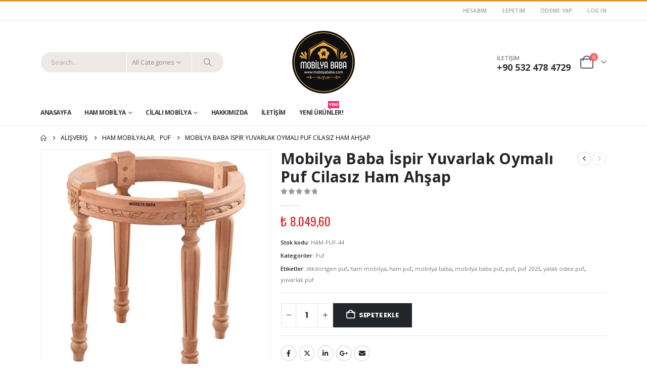

--- FILE ---
content_type: text/html; charset=UTF-8
request_url: https://mobilyababa.com/urun/mobilya-baba-ispir-yuvarlak-oymali-puf-cilasiz-ham-ahsap/
body_size: 62522
content:
	<!DOCTYPE html>
	<html class=""  lang="tr" prefix="og: https://ogp.me/ns#">
	<head>
		<meta http-equiv="X-UA-Compatible" content="IE=edge" />
		<meta http-equiv="Content-Type" content="text/html; charset=UTF-8" />
		<meta name="viewport" content="width=device-width, initial-scale=1, minimum-scale=1" />

		<link rel="profile" href="https://gmpg.org/xfn/11" />
		<link rel="pingback" href="https://mobilyababa.com/xmlrpc.php" />
		
<!-- Rank Math PRO tarafından Arama Motoru Optimizasyonu - https://rankmath.com/ -->
<title>Mobilya Baba İspir Yuvarlak Oymalı Puf Cilasız Ham Ahşap - Mobilya Modelleri ve İndirimli Mobilya Fiyatları - Mobilya Baba</title>
<meta name="description" content="Ürün Ölçüleri"/>
<meta name="robots" content="follow, index, max-snippet:-1, max-video-preview:-1, max-image-preview:large"/>
<link rel="canonical" href="https://mobilyababa.com/urun/mobilya-baba-ispir-yuvarlak-oymali-puf-cilasiz-ham-ahsap/" />
<meta property="og:locale" content="tr_TR" />
<meta property="og:type" content="product" />
<meta property="og:title" content="Mobilya Baba İspir Yuvarlak Oymalı Puf Cilasız Ham Ahşap - Mobilya Modelleri ve İndirimli Mobilya Fiyatları - Mobilya Baba" />
<meta property="og:description" content="Ürün Ölçüleri" />
<meta property="og:url" content="https://mobilyababa.com/urun/mobilya-baba-ispir-yuvarlak-oymali-puf-cilasiz-ham-ahsap/" />
<meta property="og:site_name" content="Mobilya Baba" />
<meta property="og:updated_time" content="2026-01-08T00:09:15+03:00" />
<meta property="og:image" content="https://mobilyababa.com/wp-content/uploads/2023/02/MOBILYA-BABA-HAM-MOBILYA-PUF-141.jpg" />
<meta property="og:image:secure_url" content="https://mobilyababa.com/wp-content/uploads/2023/02/MOBILYA-BABA-HAM-MOBILYA-PUF-141.jpg" />
<meta property="og:image:width" content="1000" />
<meta property="og:image:height" content="1000" />
<meta property="og:image:alt" content="Mobilya Baba İspir Yuvarlak Oymalı Puf Cilasız Ham Ahşap" />
<meta property="og:image:type" content="image/jpeg" />
<meta property="product:price:amount" content="8049.6" />
<meta property="product:price:currency" content="TRY" />
<meta property="product:availability" content="instock" />
<meta property="product:retailer_item_id" content="HAM-PUF-44" />
<meta name="twitter:card" content="summary_large_image" />
<meta name="twitter:title" content="Mobilya Baba İspir Yuvarlak Oymalı Puf Cilasız Ham Ahşap - Mobilya Modelleri ve İndirimli Mobilya Fiyatları - Mobilya Baba" />
<meta name="twitter:description" content="Ürün Ölçüleri" />
<meta name="twitter:site" content="@mobilyababa" />
<meta name="twitter:creator" content="@mobilyababa" />
<meta name="twitter:image" content="https://mobilyababa.com/wp-content/uploads/2023/02/MOBILYA-BABA-HAM-MOBILYA-PUF-141.jpg" />
<meta name="twitter:label1" content="Fiyat" />
<meta name="twitter:data1" content="&#8378;&nbsp;8.049,60" />
<meta name="twitter:label2" content="Uygunluk" />
<meta name="twitter:data2" content="Stokta" />
<script type="application/ld+json" class="rank-math-schema-pro">{"@context":"https://schema.org","@graph":[{"@type":["FurnitureStore","Organization"],"@id":"https://mobilyababa.com/#organization","name":"Mobilya Baba","url":"https://mobilyababa.com","sameAs":["https://www.facebook.com/mobilyababa/","https://twitter.com/mobilyababa","https://www.instagram.com/mobilyababa/"],"logo":{"@type":"ImageObject","@id":"https://mobilyababa.com/#logo","url":"https://mobilyababa.com/wp-content/uploads/2020/02/mobilya-baba.png","contentUrl":"https://mobilyababa.com/wp-content/uploads/2020/02/mobilya-baba.png","caption":"Mobilya Baba","inLanguage":"tr","width":"124","height":"124"},"openingHours":["Monday,Tuesday,Wednesday,Thursday,Friday,Saturday,Sunday 09:00-17:00"],"image":{"@id":"https://mobilyababa.com/#logo"}},{"@type":"WebSite","@id":"https://mobilyababa.com/#website","url":"https://mobilyababa.com","name":"Mobilya Baba","alternateName":"Ham Mobilya ve Cilal\u0131 Mobilya Modelleri - Mobilya Baba","publisher":{"@id":"https://mobilyababa.com/#organization"},"inLanguage":"tr"},{"@type":"ImageObject","@id":"https://mobilyababa.com/wp-content/uploads/2023/02/MOBILYA-BABA-HAM-MOBILYA-PUF-141.jpg","url":"https://mobilyababa.com/wp-content/uploads/2023/02/MOBILYA-BABA-HAM-MOBILYA-PUF-141.jpg","width":"1000","height":"1000","inLanguage":"tr"},{"@type":"ItemPage","@id":"https://mobilyababa.com/urun/mobilya-baba-ispir-yuvarlak-oymali-puf-cilasiz-ham-ahsap/#webpage","url":"https://mobilyababa.com/urun/mobilya-baba-ispir-yuvarlak-oymali-puf-cilasiz-ham-ahsap/","name":"Mobilya Baba \u0130spir Yuvarlak Oymal\u0131 Puf Cilas\u0131z Ham Ah\u015fap - Mobilya Modelleri ve \u0130ndirimli Mobilya Fiyatlar\u0131 - Mobilya Baba","datePublished":"2023-02-05T17:07:59+03:00","dateModified":"2026-01-08T00:09:15+03:00","isPartOf":{"@id":"https://mobilyababa.com/#website"},"primaryImageOfPage":{"@id":"https://mobilyababa.com/wp-content/uploads/2023/02/MOBILYA-BABA-HAM-MOBILYA-PUF-141.jpg"},"inLanguage":"tr"},{"@type":"Product","name":"Mobilya Baba \u0130spir Yuvarlak Oymal\u0131 Puf Cilas\u0131z Ham Ah\u015fap - Mobilya Modelleri ve \u0130ndirimli Mobilya Fiyatlar\u0131 - Mobilya Baba","description":"\u00dcr\u00fcn \u00d6l\u00e7\u00fcleri","sku":"HAM-PUF-44","category":"HAM MOB\u0130LYALAR &gt; Puf","mainEntityOfPage":{"@id":"https://mobilyababa.com/urun/mobilya-baba-ispir-yuvarlak-oymali-puf-cilasiz-ham-ahsap/#webpage"},"image":[{"@type":"ImageObject","url":"https://mobilyababa.com/wp-content/uploads/2023/02/MOBILYA-BABA-HAM-MOBILYA-PUF-141.jpg","height":"1000","width":"1000"}],"offers":{"@type":"Offer","price":"8049.60","priceCurrency":"TRY","priceValidUntil":"2027-12-31","availability":"http://schema.org/InStock","itemCondition":"NewCondition","url":"https://mobilyababa.com/urun/mobilya-baba-ispir-yuvarlak-oymali-puf-cilasiz-ham-ahsap/","seller":{"@type":"Organization","@id":"https://mobilyababa.com/","name":"Mobilya Baba","url":"https://mobilyababa.com","logo":"https://mobilyababa.com/wp-content/uploads/2020/02/mobilya-baba.png"}},"@id":"https://mobilyababa.com/urun/mobilya-baba-ispir-yuvarlak-oymali-puf-cilasiz-ham-ahsap/#richSnippet"}]}</script>
<!-- /Rank Math WordPress SEO eklentisi -->

<link rel='dns-prefetch' href='//www.googletagmanager.com' />
<link rel='dns-prefetch' href='//capi-automation.s3.us-east-2.amazonaws.com' />
<link rel="alternate" type="application/rss+xml" title="Mobilya Modelleri ve İndirimli Mobilya Fiyatları - Mobilya Baba &raquo; akışı" href="https://mobilyababa.com/feed/" />
<link rel="alternate" type="application/rss+xml" title="Mobilya Modelleri ve İndirimli Mobilya Fiyatları - Mobilya Baba &raquo; yorum akışı" href="https://mobilyababa.com/comments/feed/" />
<link rel="alternate" title="oEmbed (JSON)" type="application/json+oembed" href="https://mobilyababa.com/wp-json/oembed/1.0/embed?url=https%3A%2F%2Fmobilyababa.com%2Furun%2Fmobilya-baba-ispir-yuvarlak-oymali-puf-cilasiz-ham-ahsap%2F" />
<link rel="alternate" title="oEmbed (XML)" type="text/xml+oembed" href="https://mobilyababa.com/wp-json/oembed/1.0/embed?url=https%3A%2F%2Fmobilyababa.com%2Furun%2Fmobilya-baba-ispir-yuvarlak-oymali-puf-cilasiz-ham-ahsap%2F&#038;format=xml" />
		<link rel="shortcut icon" href="//mobilyababa.com/wp-content/uploads/2020/02/favicon-mobilya-baba.png" type="image/x-icon" />
				<link rel="apple-touch-icon" href="//mobilyababa.com/wp-content/uploads/2020/02/favicon-mobilya-baba.png" />
				<link rel="apple-touch-icon" sizes="120x120" href="//mobilyababa.com/wp-content/uploads/2020/02/favicon-mobilya-baba.png" />
				<link rel="apple-touch-icon" sizes="76x76" href="//mobilyababa.com/wp-content/uploads/2020/02/favicon-mobilya-baba.png" />
				<link rel="apple-touch-icon" sizes="152x152" href="//mobilyababa.com/wp-content/uploads/2020/02/favicon-mobilya-baba.png" />
		<style id='wp-img-auto-sizes-contain-inline-css'>
img:is([sizes=auto i],[sizes^="auto," i]){contain-intrinsic-size:3000px 1500px}
/*# sourceURL=wp-img-auto-sizes-contain-inline-css */
</style>
<style id='wp-emoji-styles-inline-css'>

	img.wp-smiley, img.emoji {
		display: inline !important;
		border: none !important;
		box-shadow: none !important;
		height: 1em !important;
		width: 1em !important;
		margin: 0 0.07em !important;
		vertical-align: -0.1em !important;
		background: none !important;
		padding: 0 !important;
	}
/*# sourceURL=wp-emoji-styles-inline-css */
</style>
<style id='wp-block-library-inline-css'>
:root{--wp-block-synced-color:#7a00df;--wp-block-synced-color--rgb:122,0,223;--wp-bound-block-color:var(--wp-block-synced-color);--wp-editor-canvas-background:#ddd;--wp-admin-theme-color:#007cba;--wp-admin-theme-color--rgb:0,124,186;--wp-admin-theme-color-darker-10:#006ba1;--wp-admin-theme-color-darker-10--rgb:0,107,160.5;--wp-admin-theme-color-darker-20:#005a87;--wp-admin-theme-color-darker-20--rgb:0,90,135;--wp-admin-border-width-focus:2px}@media (min-resolution:192dpi){:root{--wp-admin-border-width-focus:1.5px}}.wp-element-button{cursor:pointer}:root .has-very-light-gray-background-color{background-color:#eee}:root .has-very-dark-gray-background-color{background-color:#313131}:root .has-very-light-gray-color{color:#eee}:root .has-very-dark-gray-color{color:#313131}:root .has-vivid-green-cyan-to-vivid-cyan-blue-gradient-background{background:linear-gradient(135deg,#00d084,#0693e3)}:root .has-purple-crush-gradient-background{background:linear-gradient(135deg,#34e2e4,#4721fb 50%,#ab1dfe)}:root .has-hazy-dawn-gradient-background{background:linear-gradient(135deg,#faaca8,#dad0ec)}:root .has-subdued-olive-gradient-background{background:linear-gradient(135deg,#fafae1,#67a671)}:root .has-atomic-cream-gradient-background{background:linear-gradient(135deg,#fdd79a,#004a59)}:root .has-nightshade-gradient-background{background:linear-gradient(135deg,#330968,#31cdcf)}:root .has-midnight-gradient-background{background:linear-gradient(135deg,#020381,#2874fc)}:root{--wp--preset--font-size--normal:16px;--wp--preset--font-size--huge:42px}.has-regular-font-size{font-size:1em}.has-larger-font-size{font-size:2.625em}.has-normal-font-size{font-size:var(--wp--preset--font-size--normal)}.has-huge-font-size{font-size:var(--wp--preset--font-size--huge)}.has-text-align-center{text-align:center}.has-text-align-left{text-align:left}.has-text-align-right{text-align:right}.has-fit-text{white-space:nowrap!important}#end-resizable-editor-section{display:none}.aligncenter{clear:both}.items-justified-left{justify-content:flex-start}.items-justified-center{justify-content:center}.items-justified-right{justify-content:flex-end}.items-justified-space-between{justify-content:space-between}.screen-reader-text{border:0;clip-path:inset(50%);height:1px;margin:-1px;overflow:hidden;padding:0;position:absolute;width:1px;word-wrap:normal!important}.screen-reader-text:focus{background-color:#ddd;clip-path:none;color:#444;display:block;font-size:1em;height:auto;left:5px;line-height:normal;padding:15px 23px 14px;text-decoration:none;top:5px;width:auto;z-index:100000}html :where(.has-border-color){border-style:solid}html :where([style*=border-top-color]){border-top-style:solid}html :where([style*=border-right-color]){border-right-style:solid}html :where([style*=border-bottom-color]){border-bottom-style:solid}html :where([style*=border-left-color]){border-left-style:solid}html :where([style*=border-width]){border-style:solid}html :where([style*=border-top-width]){border-top-style:solid}html :where([style*=border-right-width]){border-right-style:solid}html :where([style*=border-bottom-width]){border-bottom-style:solid}html :where([style*=border-left-width]){border-left-style:solid}html :where(img[class*=wp-image-]){height:auto;max-width:100%}:where(figure){margin:0 0 1em}html :where(.is-position-sticky){--wp-admin--admin-bar--position-offset:var(--wp-admin--admin-bar--height,0px)}@media screen and (max-width:600px){html :where(.is-position-sticky){--wp-admin--admin-bar--position-offset:0px}}

/*# sourceURL=wp-block-library-inline-css */
</style><style id='wp-block-group-inline-css'>
.wp-block-group{box-sizing:border-box}:where(.wp-block-group.wp-block-group-is-layout-constrained){position:relative}
/*# sourceURL=https://mobilyababa.com/wp-includes/blocks/group/style.min.css */
</style>
<style id='wp-block-group-theme-inline-css'>
:where(.wp-block-group.has-background){padding:1.25em 2.375em}
/*# sourceURL=https://mobilyababa.com/wp-includes/blocks/group/theme.min.css */
</style>
<style id='wp-block-paragraph-inline-css'>
.is-small-text{font-size:.875em}.is-regular-text{font-size:1em}.is-large-text{font-size:2.25em}.is-larger-text{font-size:3em}.has-drop-cap:not(:focus):first-letter{float:left;font-size:8.4em;font-style:normal;font-weight:100;line-height:.68;margin:.05em .1em 0 0;text-transform:uppercase}body.rtl .has-drop-cap:not(:focus):first-letter{float:none;margin-left:.1em}p.has-drop-cap.has-background{overflow:hidden}:root :where(p.has-background){padding:1.25em 2.375em}:where(p.has-text-color:not(.has-link-color)) a{color:inherit}p.has-text-align-left[style*="writing-mode:vertical-lr"],p.has-text-align-right[style*="writing-mode:vertical-rl"]{rotate:180deg}
/*# sourceURL=https://mobilyababa.com/wp-includes/blocks/paragraph/style.min.css */
</style>
<style id='global-styles-inline-css'>
:root{--wp--preset--aspect-ratio--square: 1;--wp--preset--aspect-ratio--4-3: 4/3;--wp--preset--aspect-ratio--3-4: 3/4;--wp--preset--aspect-ratio--3-2: 3/2;--wp--preset--aspect-ratio--2-3: 2/3;--wp--preset--aspect-ratio--16-9: 16/9;--wp--preset--aspect-ratio--9-16: 9/16;--wp--preset--color--black: #000000;--wp--preset--color--cyan-bluish-gray: #abb8c3;--wp--preset--color--white: #ffffff;--wp--preset--color--pale-pink: #f78da7;--wp--preset--color--vivid-red: #cf2e2e;--wp--preset--color--luminous-vivid-orange: #ff6900;--wp--preset--color--luminous-vivid-amber: #fcb900;--wp--preset--color--light-green-cyan: #7bdcb5;--wp--preset--color--vivid-green-cyan: #00d084;--wp--preset--color--pale-cyan-blue: #8ed1fc;--wp--preset--color--vivid-cyan-blue: #0693e3;--wp--preset--color--vivid-purple: #9b51e0;--wp--preset--color--primary: var(--porto-primary-color);--wp--preset--color--secondary: var(--porto-secondary-color);--wp--preset--color--tertiary: var(--porto-tertiary-color);--wp--preset--color--quaternary: var(--porto-quaternary-color);--wp--preset--color--dark: var(--porto-dark-color);--wp--preset--color--light: var(--porto-light-color);--wp--preset--color--primary-hover: var(--porto-primary-light-5);--wp--preset--gradient--vivid-cyan-blue-to-vivid-purple: linear-gradient(135deg,rgb(6,147,227) 0%,rgb(155,81,224) 100%);--wp--preset--gradient--light-green-cyan-to-vivid-green-cyan: linear-gradient(135deg,rgb(122,220,180) 0%,rgb(0,208,130) 100%);--wp--preset--gradient--luminous-vivid-amber-to-luminous-vivid-orange: linear-gradient(135deg,rgb(252,185,0) 0%,rgb(255,105,0) 100%);--wp--preset--gradient--luminous-vivid-orange-to-vivid-red: linear-gradient(135deg,rgb(255,105,0) 0%,rgb(207,46,46) 100%);--wp--preset--gradient--very-light-gray-to-cyan-bluish-gray: linear-gradient(135deg,rgb(238,238,238) 0%,rgb(169,184,195) 100%);--wp--preset--gradient--cool-to-warm-spectrum: linear-gradient(135deg,rgb(74,234,220) 0%,rgb(151,120,209) 20%,rgb(207,42,186) 40%,rgb(238,44,130) 60%,rgb(251,105,98) 80%,rgb(254,248,76) 100%);--wp--preset--gradient--blush-light-purple: linear-gradient(135deg,rgb(255,206,236) 0%,rgb(152,150,240) 100%);--wp--preset--gradient--blush-bordeaux: linear-gradient(135deg,rgb(254,205,165) 0%,rgb(254,45,45) 50%,rgb(107,0,62) 100%);--wp--preset--gradient--luminous-dusk: linear-gradient(135deg,rgb(255,203,112) 0%,rgb(199,81,192) 50%,rgb(65,88,208) 100%);--wp--preset--gradient--pale-ocean: linear-gradient(135deg,rgb(255,245,203) 0%,rgb(182,227,212) 50%,rgb(51,167,181) 100%);--wp--preset--gradient--electric-grass: linear-gradient(135deg,rgb(202,248,128) 0%,rgb(113,206,126) 100%);--wp--preset--gradient--midnight: linear-gradient(135deg,rgb(2,3,129) 0%,rgb(40,116,252) 100%);--wp--preset--font-size--small: 13px;--wp--preset--font-size--medium: 20px;--wp--preset--font-size--large: 36px;--wp--preset--font-size--x-large: 42px;--wp--preset--spacing--20: 0.44rem;--wp--preset--spacing--30: 0.67rem;--wp--preset--spacing--40: 1rem;--wp--preset--spacing--50: 1.5rem;--wp--preset--spacing--60: 2.25rem;--wp--preset--spacing--70: 3.38rem;--wp--preset--spacing--80: 5.06rem;--wp--preset--shadow--natural: 6px 6px 9px rgba(0, 0, 0, 0.2);--wp--preset--shadow--deep: 12px 12px 50px rgba(0, 0, 0, 0.4);--wp--preset--shadow--sharp: 6px 6px 0px rgba(0, 0, 0, 0.2);--wp--preset--shadow--outlined: 6px 6px 0px -3px rgb(255, 255, 255), 6px 6px rgb(0, 0, 0);--wp--preset--shadow--crisp: 6px 6px 0px rgb(0, 0, 0);}:where(.is-layout-flex){gap: 0.5em;}:where(.is-layout-grid){gap: 0.5em;}body .is-layout-flex{display: flex;}.is-layout-flex{flex-wrap: wrap;align-items: center;}.is-layout-flex > :is(*, div){margin: 0;}body .is-layout-grid{display: grid;}.is-layout-grid > :is(*, div){margin: 0;}:where(.wp-block-columns.is-layout-flex){gap: 2em;}:where(.wp-block-columns.is-layout-grid){gap: 2em;}:where(.wp-block-post-template.is-layout-flex){gap: 1.25em;}:where(.wp-block-post-template.is-layout-grid){gap: 1.25em;}.has-black-color{color: var(--wp--preset--color--black) !important;}.has-cyan-bluish-gray-color{color: var(--wp--preset--color--cyan-bluish-gray) !important;}.has-white-color{color: var(--wp--preset--color--white) !important;}.has-pale-pink-color{color: var(--wp--preset--color--pale-pink) !important;}.has-vivid-red-color{color: var(--wp--preset--color--vivid-red) !important;}.has-luminous-vivid-orange-color{color: var(--wp--preset--color--luminous-vivid-orange) !important;}.has-luminous-vivid-amber-color{color: var(--wp--preset--color--luminous-vivid-amber) !important;}.has-light-green-cyan-color{color: var(--wp--preset--color--light-green-cyan) !important;}.has-vivid-green-cyan-color{color: var(--wp--preset--color--vivid-green-cyan) !important;}.has-pale-cyan-blue-color{color: var(--wp--preset--color--pale-cyan-blue) !important;}.has-vivid-cyan-blue-color{color: var(--wp--preset--color--vivid-cyan-blue) !important;}.has-vivid-purple-color{color: var(--wp--preset--color--vivid-purple) !important;}.has-black-background-color{background-color: var(--wp--preset--color--black) !important;}.has-cyan-bluish-gray-background-color{background-color: var(--wp--preset--color--cyan-bluish-gray) !important;}.has-white-background-color{background-color: var(--wp--preset--color--white) !important;}.has-pale-pink-background-color{background-color: var(--wp--preset--color--pale-pink) !important;}.has-vivid-red-background-color{background-color: var(--wp--preset--color--vivid-red) !important;}.has-luminous-vivid-orange-background-color{background-color: var(--wp--preset--color--luminous-vivid-orange) !important;}.has-luminous-vivid-amber-background-color{background-color: var(--wp--preset--color--luminous-vivid-amber) !important;}.has-light-green-cyan-background-color{background-color: var(--wp--preset--color--light-green-cyan) !important;}.has-vivid-green-cyan-background-color{background-color: var(--wp--preset--color--vivid-green-cyan) !important;}.has-pale-cyan-blue-background-color{background-color: var(--wp--preset--color--pale-cyan-blue) !important;}.has-vivid-cyan-blue-background-color{background-color: var(--wp--preset--color--vivid-cyan-blue) !important;}.has-vivid-purple-background-color{background-color: var(--wp--preset--color--vivid-purple) !important;}.has-black-border-color{border-color: var(--wp--preset--color--black) !important;}.has-cyan-bluish-gray-border-color{border-color: var(--wp--preset--color--cyan-bluish-gray) !important;}.has-white-border-color{border-color: var(--wp--preset--color--white) !important;}.has-pale-pink-border-color{border-color: var(--wp--preset--color--pale-pink) !important;}.has-vivid-red-border-color{border-color: var(--wp--preset--color--vivid-red) !important;}.has-luminous-vivid-orange-border-color{border-color: var(--wp--preset--color--luminous-vivid-orange) !important;}.has-luminous-vivid-amber-border-color{border-color: var(--wp--preset--color--luminous-vivid-amber) !important;}.has-light-green-cyan-border-color{border-color: var(--wp--preset--color--light-green-cyan) !important;}.has-vivid-green-cyan-border-color{border-color: var(--wp--preset--color--vivid-green-cyan) !important;}.has-pale-cyan-blue-border-color{border-color: var(--wp--preset--color--pale-cyan-blue) !important;}.has-vivid-cyan-blue-border-color{border-color: var(--wp--preset--color--vivid-cyan-blue) !important;}.has-vivid-purple-border-color{border-color: var(--wp--preset--color--vivid-purple) !important;}.has-vivid-cyan-blue-to-vivid-purple-gradient-background{background: var(--wp--preset--gradient--vivid-cyan-blue-to-vivid-purple) !important;}.has-light-green-cyan-to-vivid-green-cyan-gradient-background{background: var(--wp--preset--gradient--light-green-cyan-to-vivid-green-cyan) !important;}.has-luminous-vivid-amber-to-luminous-vivid-orange-gradient-background{background: var(--wp--preset--gradient--luminous-vivid-amber-to-luminous-vivid-orange) !important;}.has-luminous-vivid-orange-to-vivid-red-gradient-background{background: var(--wp--preset--gradient--luminous-vivid-orange-to-vivid-red) !important;}.has-very-light-gray-to-cyan-bluish-gray-gradient-background{background: var(--wp--preset--gradient--very-light-gray-to-cyan-bluish-gray) !important;}.has-cool-to-warm-spectrum-gradient-background{background: var(--wp--preset--gradient--cool-to-warm-spectrum) !important;}.has-blush-light-purple-gradient-background{background: var(--wp--preset--gradient--blush-light-purple) !important;}.has-blush-bordeaux-gradient-background{background: var(--wp--preset--gradient--blush-bordeaux) !important;}.has-luminous-dusk-gradient-background{background: var(--wp--preset--gradient--luminous-dusk) !important;}.has-pale-ocean-gradient-background{background: var(--wp--preset--gradient--pale-ocean) !important;}.has-electric-grass-gradient-background{background: var(--wp--preset--gradient--electric-grass) !important;}.has-midnight-gradient-background{background: var(--wp--preset--gradient--midnight) !important;}.has-small-font-size{font-size: var(--wp--preset--font-size--small) !important;}.has-medium-font-size{font-size: var(--wp--preset--font-size--medium) !important;}.has-large-font-size{font-size: var(--wp--preset--font-size--large) !important;}.has-x-large-font-size{font-size: var(--wp--preset--font-size--x-large) !important;}
/*# sourceURL=global-styles-inline-css */
</style>
<style id='core-block-supports-inline-css'>
.wp-container-core-group-is-layout-ad2f72ca{flex-wrap:nowrap;}
/*# sourceURL=core-block-supports-inline-css */
</style>

<style id='classic-theme-styles-inline-css'>
/*! This file is auto-generated */
.wp-block-button__link{color:#fff;background-color:#32373c;border-radius:9999px;box-shadow:none;text-decoration:none;padding:calc(.667em + 2px) calc(1.333em + 2px);font-size:1.125em}.wp-block-file__button{background:#32373c;color:#fff;text-decoration:none}
/*# sourceURL=/wp-includes/css/classic-themes.min.css */
</style>
<link rel='stylesheet' id='contact-form-7-css' href='https://mobilyababa.com/wp-content/plugins/contact-form-7/includes/css/styles.css?ver=6.1.4' media='all' />
<link rel='stylesheet' id='photoswipe-css' href='https://mobilyababa.com/wp-content/plugins/woocommerce/assets/css/photoswipe/photoswipe.min.css?ver=10.4.3' media='all' />
<link rel='stylesheet' id='photoswipe-default-skin-css' href='https://mobilyababa.com/wp-content/plugins/woocommerce/assets/css/photoswipe/default-skin/default-skin.min.css?ver=10.4.3' media='all' />
<style id='woocommerce-inline-inline-css'>
.woocommerce form .form-row .required { visibility: visible; }
/*# sourceURL=woocommerce-inline-inline-css */
</style>
<link rel='stylesheet' id='porto-fs-progress-bar-css' href='https://mobilyababa.com/wp-content/themes/porto/inc/lib/woocommerce-shipping-progress-bar/shipping-progress-bar.css?ver=7.7.2' media='all' />
<link rel='stylesheet' id='porto-css-vars-css' href='https://mobilyababa.com/wp-content/uploads/porto_styles/theme_css_vars.css?ver=7.7.2' media='all' />
<link rel='stylesheet' id='js_composer_front-css' href='https://mobilyababa.com/wp-content/plugins/js_composer/assets/css/js_composer.min.css?ver=8.7.2' media='all' />
<link rel='stylesheet' id='bootstrap-css' href='https://mobilyababa.com/wp-content/uploads/porto_styles/bootstrap.css?ver=7.7.2' media='all' />
<link rel='stylesheet' id='porto-plugins-css' href='https://mobilyababa.com/wp-content/themes/porto/css/plugins.css?ver=7.7.2' media='all' />
<link rel='stylesheet' id='porto-theme-css' href='https://mobilyababa.com/wp-content/themes/porto/css/theme.css?ver=7.7.2' media='all' />
<link rel='stylesheet' id='porto-animate-css' href='https://mobilyababa.com/wp-content/themes/porto/css/part/animate.css?ver=7.7.2' media='all' />
<link rel='stylesheet' id='porto-widget-contact-info-css' href='https://mobilyababa.com/wp-content/themes/porto/css/part/widget-contact-info.css?ver=7.7.2' media='all' />
<link rel='stylesheet' id='porto-widget-text-css' href='https://mobilyababa.com/wp-content/themes/porto/css/part/widget-text.css?ver=7.7.2' media='all' />
<link rel='stylesheet' id='porto-widget-tag-cloud-css' href='https://mobilyababa.com/wp-content/themes/porto/css/part/widget-tag-cloud.css?ver=7.7.2' media='all' />
<link rel='stylesheet' id='porto-widget-follow-us-css' href='https://mobilyababa.com/wp-content/themes/porto/css/part/widget-follow-us.css?ver=7.7.2' media='all' />
<link rel='stylesheet' id='porto-blog-legacy-css' href='https://mobilyababa.com/wp-content/themes/porto/css/part/blog-legacy.css?ver=7.7.2' media='all' />
<link rel='stylesheet' id='porto-header-shop-css' href='https://mobilyababa.com/wp-content/themes/porto/css/part/header-shop.css?ver=7.7.2' media='all' />
<link rel='stylesheet' id='porto-header-legacy-css' href='https://mobilyababa.com/wp-content/themes/porto/css/part/header-legacy.css?ver=7.7.2' media='all' />
<link rel='stylesheet' id='porto-footer-legacy-css' href='https://mobilyababa.com/wp-content/themes/porto/css/part/footer-legacy.css?ver=7.7.2' media='all' />
<link rel='stylesheet' id='porto-side-nav-panel-css' href='https://mobilyababa.com/wp-content/themes/porto/css/part/side-nav-panel.css?ver=7.7.2' media='all' />
<link rel='stylesheet' id='porto-media-mobile-sidebar-css' href='https://mobilyababa.com/wp-content/themes/porto/css/part/media-mobile-sidebar.css?ver=7.7.2' media='(max-width:991px)' />
<link rel='stylesheet' id='porto-shortcodes-css' href='https://mobilyababa.com/wp-content/uploads/porto_styles/shortcodes.css?ver=7.7.2' media='all' />
<link rel='stylesheet' id='porto-theme-shop-css' href='https://mobilyababa.com/wp-content/themes/porto/css/theme_shop.css?ver=7.7.2' media='all' />
<link rel='stylesheet' id='porto-only-product-css' href='https://mobilyababa.com/wp-content/themes/porto/css/part/only-product.css?ver=7.7.2' media='all' />
<link rel='stylesheet' id='porto-shop-legacy-css' href='https://mobilyababa.com/wp-content/themes/porto/css/part/shop-legacy.css?ver=7.7.2' media='all' />
<link rel='stylesheet' id='porto-shop-sidebar-base-css' href='https://mobilyababa.com/wp-content/themes/porto/css/part/shop-sidebar-base.css?ver=7.7.2' media='all' />
<link rel='stylesheet' id='porto-theme-wpb-css' href='https://mobilyababa.com/wp-content/themes/porto/css/theme_wpb.css?ver=7.7.2' media='all' />
<link rel='stylesheet' id='porto-dynamic-style-css' href='https://mobilyababa.com/wp-content/uploads/porto_styles/dynamic_style.css?ver=7.7.2' media='all' />
<link rel='stylesheet' id='porto-type-builder-css' href='https://mobilyababa.com/wp-content/plugins/porto-functionality/builders/assets/type-builder.css?ver=3.7.2' media='all' />
<link rel='stylesheet' id='porto-account-login-style-css' href='https://mobilyababa.com/wp-content/themes/porto/css/theme/shop/login-style/account-login.css?ver=7.7.2' media='all' />
<link rel='stylesheet' id='porto-theme-woopage-css' href='https://mobilyababa.com/wp-content/themes/porto/css/theme/shop/other/woopage.css?ver=7.7.2' media='all' />
<link rel='stylesheet' id='porto-style-css' href='https://mobilyababa.com/wp-content/themes/porto/style.css?ver=7.7.2' media='all' />
<style id='porto-style-inline-css'>
.side-header-narrow-bar-logo{max-width:170px}#header,.sticky-header .header-main.sticky{border-top:3px solid #dd9933}@media (min-width:992px){#header{margin:0 0 8px 0}}.page-top ul.breadcrumb > li.home{display:inline-block}.page-top ul.breadcrumb > li.home a{position:relative;width:1em;text-indent:-9999px}.page-top ul.breadcrumb > li.home a:after{content:"\e883";font-family:'porto';float:left;text-indent:0}.product-images .img-thumbnail .inner,.product-images .img-thumbnail .inner img{-webkit-transform:none;transform:none}.sticky-product{position:fixed;top:0;left:0;width:100%;z-index:1001;background-color:#fff;box-shadow:0 3px 5px rgba(0,0,0,0.08);padding:15px 0}.sticky-product.pos-bottom{top:auto;bottom:var(--porto-icon-menus-mobile,0);box-shadow:0 -3px 5px rgba(0,0,0,0.08)}.sticky-product .container{display:-ms-flexbox;display:flex;-ms-flex-align:center;align-items:center;-ms-flex-wrap:wrap;flex-wrap:wrap}.sticky-product .sticky-image{max-width:60px;margin-right:15px}.sticky-product .add-to-cart{-ms-flex:1;flex:1;text-align:right;margin-top:5px}.sticky-product .product-name{font-size:16px;font-weight:600;line-height:inherit;margin-bottom:0}.sticky-product .sticky-detail{line-height:1.5;display:-ms-flexbox;display:flex}.sticky-product .star-rating{margin:5px 15px;font-size:1em}.sticky-product .availability{padding-top:2px}.sticky-product .sticky-detail .price{font-family:Oswald,Poppins,sans-serif;font-weight:400;margin-bottom:0;font-size:1.3em;line-height:1.5}.sticky-product.pos-top:not(.hide){top:0;opacity:1;visibility:visible;transform:translate3d( 0,0,0 )}.sticky-product.pos-top.scroll-down{opacity:0 !important;visibility:hidden;transform:translate3d( 0,-100%,0 )}.sticky-product.sticky-ready{transition:left .3s,visibility 0.3s,opacity 0.3s,transform 0.3s,top 0.3s ease}.sticky-product .quantity.extra-type{display:none}@media (min-width:992px){body.single-product .sticky-product .container{padding-left:calc(var(--porto-grid-gutter-width) / 2);padding-right:calc(var(--porto-grid-gutter-width) / 2)}}.sticky-product .container{padding-left:var(--porto-fluid-spacing);padding-right:var(--porto-fluid-spacing)}@media (max-width:768px){.sticky-product .sticky-image,.sticky-product .sticky-detail,.sticky-product{display:none}.sticky-product.show-mobile{display:block;padding-top:10px;padding-bottom:10px}.sticky-product.show-mobile .add-to-cart{margin-top:0}.sticky-product.show-mobile .single_add_to_cart_button{margin:0;width:100%}}.main-menu-wrap #main-menu .mega-menu > li.menu-item:first-child > a{padding-left:0}#header .header-contact span{margin-top:-2px !important;display:inline-block;font-size:11px;font-weight:600;text-align:left;letter-spacing:0}#header .header-contact span b{font-size:18px;font-weight:700;display:block;line-height:15px;letter-spacing:0;color:#333}#header .header-main .header-contact span{color:#787d7f}@media (max-width:991px){#header.logo-center .header-main .header-center .logo{margin:0 auto !important}#header .header-main .header-center{text-align:center}}#mini-cart.minicart-arrow-alt .cart-head:after{color:#606669}body.woocommerce .left-sidebar,body.woocommerce .right-sidebar,body.woocommerce .main-content{padding-top:0}.main-menu-wrap .menu-left{width:120px}.main-menu-wrap #main-menu .mega-menu > li.menu-item:first-child > a{padding-left:0}.main-menu-wrap #main-menu .mega-menu .menu-custom-block a:last-child{padding-right:0}.home .owl-carousel .owl-nav [class*="owl-"]{background:none !important;border:none !important;text-shadow:none;font-size:25px;color:#6a6a6d}.home .owl-carousel.show-nav-title .owl-nav [class*="owl-"]{font-size:14px}.home .owl-carousel .owl-nav [class*="owl-"]:hover{color:#6a6a6d}.home .owl-carousel .owl-nav .owl-prev:before{content:"\e829"}.home .owl-carousel .owl-nav .owl-next:before{content:"\e828"}.product-image .labels .onhot{display:none}ul.products li.product-col h3{color:#2b2b2d}.single-product .product-summary-wrap .price,ul.products .price,ul.product_list_widget li .product-details .amount,.widget ul.product_list_widget li .product-details .amount{font-family:'Oswald';font-weight:400;letter-spacing:.005em;color:#d92a2e}.single-product .product_title{font-family:inherit;letter-spacing:.01em}ul.products li.product-col .add_to_cart_button{font-weight:600}.add-links .add_to_cart_button,.add-links .add_to_cart_read_more{font-size:12px}.newsletter-popup-form .formError .formErrorContent{color:#fff !important;width:165px}.newsletter-popup-form .wysija-submit:hover{background:#e6e6e6}.newsletter-popup-form{position:relative;max-width:700px;width:100%;margin-left:auto;margin-right:auto;box-shadow:0 10px 25px rgba(0,0,0,0.5);background:url(//sw-themes.com/porto_dummy/wp-content/uploads/2016/06/newsletter_popup_bg.jpg) no-repeat;background-size:cover;padding:30px 30px 10px;background-position:bottom right}.newsletter-popup-form .porto-modal-content{max-width:332px;padding:0;text-align:center;width:100%;background:none}.newsletter-popup-form h2{color:#313131;font-size:16px;font-weight:700;letter-spacing:0;margin-bottom:12px}.newsletter-popup-form .widget_wysija{color:#444;font-size:13px;line-height:1.4}.newsletter-popup-form .widget_wysija:after{content:'';display:block;clear:both}.newsletter-popup-form .wysija-paragraph{float:left;margin-top:0;text-align:left;width:83%;margin-bottom:15px}.newsletter-popup-form .wysija-submit{background:#fff;border-color:#ccc;border-radius:0 5px 5px 0;color:#686868;float:left;margin-left:-2px;margin-top:0;padding:0 12px;height:34px}.newsletter-popup-form .wysija-input{border:1px solid #ccc;border-radius:5px 0 0 5px;box-shadow:0 1px 1px rgba(0,0,0,0.075) inset;color:#bfbfa6;font-size:13px;padding:7px 12px;width:100%}.newsletter-popup-form .checkbox{color:#777;font-size:11px}.newsletter-notification-form > .vc_column-inner{padding-top:0 !important}.rtl .newsletter-popup-form .wysija-paragraph{float:right;text-align:right}.rtl .newsletter-popup-form .wysija-submit{border-radius:5px 0 0 5px;float:right;margin-right:-2px;margin-left:0}.rtl .newsletter-popup-form .wysija-input{border-radius:0 5px 5px 0}#footer{font-family:Poppins;font-size:13px}#footer .widgettitle,#footer .widget-title{font-size:15px;font-weight:400;letter-spacing:.05em}#footer .widget.contact-info .contact-details strong{font-family:'Oswald';text-transform:uppercase;letter-spacing:.05em}#footer .widget.contact-info .contact-details i{display:none}#footer .widget.contact-info .contact-details strong,#footer .widget.contact-info .contact-details span{line-height:20px;padding-left:0}#footer .widget>div>ul li,#footer .widget>ul li{line-height:2em}#footer .row > div:last-child .widget{margin-top:0;margin-bottom:0}#footer .widget_wysija_cont .wysija-input,#footer .widget_wysija_cont .wysija-submit{height:42px}#footer .widget_wysija_cont .wysija-submit{color:#fff;padding-left:20px;padding-right:20px;background:#3c3232;border-color:#3c3232;text-transform:uppercase}#footer .widget .widget_wysija{max-width:none}#footer .footer-main > .container:after{content:'';position:absolute;left:15px;bottom:0;width:calc(100% - 30px);border-bottom:1px solid #3c3232}.rtl .main-menu-wrap #main-menu .mega-menu > li.menu-item:first-child > a{padding-right:0;padding-left:13px}.rtl #header .header-contact span{text-align:right}.rtl .main-menu-wrap #main-menu .mega-menu .menu-custom-block a:last-child{padding-left:0;padding-right:13px}.rtl.home .owl-carousel .owl-nav .owl-prev:before{content:"\e828"}.rtl.home .owl-carousel .owl-nav .owl-next:before{content:"\e829"}.rtl ul.products li.product-col .rating-wrap{float:right}.rtl ul.products li.product-col .price{text-align:left;padding-left:10px;padding-right:0}.rtl ul.products li.product-col .rating-wrap .rating-content{padding-right:10px;padding-left:5px}.rtl ul.products li.product-col .product-loop-title{left:auto;right:10px}.rtl .add-links .add_to_cart_button,.rtl .add-links .add_to_cart_read_more{left:auto;right:7px}.rtl .add-links .quickview{right:auto !important;left:50% !important;-webkit-transform:translateX(-50%);transform:translateX(-50%)}.rtl #footer .widget.contact-info .contact-details strong,.rtl #footer .widget.contact-info .contact-details span{padding-right:0}#side-nav-panel .accordion-menu li.menu-item.active > a,#side-nav-panel .accordion-menu li.menu-item:hover > a,#side-nav-panel .menu-custom-block a:hover{color:#514444;!important}.accordion-menu .arrow{color:#f7be68!important}a.porto-link-login{display:none;!important}#header .main-menu > li.menu-item.active > a{color:#dd9933}#header .main-menu > li.menu-item.active:hover > a,#header .main-menu > li.menu-item:hover > a{color:#dd9933}
/*# sourceURL=porto-style-inline-css */
</style>
<link rel='stylesheet' id='porto-360-gallery-css' href='https://mobilyababa.com/wp-content/themes/porto/inc/lib/threesixty/threesixty.css?ver=7.7.2' media='all' />
<link rel='stylesheet' id='styles-child-css' href='https://mobilyababa.com/wp-content/themes/porto-child/style.css?ver=cb57279ec859b945a4dfd48f756d201c' media='all' />
<script id="woocommerce-google-analytics-integration-gtag-js-after">
/* Google Analytics for WooCommerce (gtag.js) */
					window.dataLayer = window.dataLayer || [];
					function gtag(){dataLayer.push(arguments);}
					// Set up default consent state.
					for ( const mode of [{"analytics_storage":"denied","ad_storage":"denied","ad_user_data":"denied","ad_personalization":"denied","region":["AT","BE","BG","HR","CY","CZ","DK","EE","FI","FR","DE","GR","HU","IS","IE","IT","LV","LI","LT","LU","MT","NL","NO","PL","PT","RO","SK","SI","ES","SE","GB","CH"]}] || [] ) {
						gtag( "consent", "default", { "wait_for_update": 500, ...mode } );
					}
					gtag("js", new Date());
					gtag("set", "developer_id.dOGY3NW", true);
					gtag("config", "G-PKQ2YDLS57", {"track_404":true,"allow_google_signals":true,"logged_in":false,"linker":{"domains":[],"allow_incoming":false},"custom_map":{"dimension1":"logged_in"}});
//# sourceURL=woocommerce-google-analytics-integration-gtag-js-after
</script>
<script src="https://mobilyababa.com/wp-includes/js/jquery/jquery.min.js?ver=3.7.1" id="jquery-core-js"></script>
<script src="https://mobilyababa.com/wp-includes/js/jquery/jquery-migrate.min.js?ver=3.4.1" id="jquery-migrate-js"></script>
<script src="https://mobilyababa.com/wp-content/plugins/woocommerce/assets/js/jquery-blockui/jquery.blockUI.min.js?ver=2.7.0-wc.10.4.3" id="wc-jquery-blockui-js" data-wp-strategy="defer"></script>
<script id="wc-add-to-cart-js-extra">
var wc_add_to_cart_params = {"ajax_url":"/wp-admin/admin-ajax.php","wc_ajax_url":"/?wc-ajax=%%endpoint%%","i18n_view_cart":"Sepetim","cart_url":"https://mobilyababa.com/sepetim/","is_cart":"","cart_redirect_after_add":"no"};
//# sourceURL=wc-add-to-cart-js-extra
</script>
<script src="https://mobilyababa.com/wp-content/plugins/woocommerce/assets/js/frontend/add-to-cart.min.js?ver=10.4.3" id="wc-add-to-cart-js" data-wp-strategy="defer"></script>
<script src="https://mobilyababa.com/wp-content/plugins/woocommerce/assets/js/photoswipe/photoswipe.min.js?ver=4.1.1-wc.10.4.3" id="wc-photoswipe-js" defer data-wp-strategy="defer"></script>
<script src="https://mobilyababa.com/wp-content/plugins/woocommerce/assets/js/photoswipe/photoswipe-ui-default.min.js?ver=4.1.1-wc.10.4.3" id="wc-photoswipe-ui-default-js" defer data-wp-strategy="defer"></script>
<script id="wc-single-product-js-extra">
var wc_single_product_params = {"i18n_required_rating_text":"L\u00fctfen bir oy belirleyin","i18n_rating_options":["1/5 y\u0131ld\u0131z","2/5 y\u0131ld\u0131z","3/5 y\u0131ld\u0131z","4/5 y\u0131ld\u0131z","5/5 y\u0131ld\u0131z"],"i18n_product_gallery_trigger_text":"Tam ekran g\u00f6rsel galerisini g\u00f6r\u00fcnt\u00fcleyin","review_rating_required":"yes","flexslider":{"rtl":false,"animation":"slide","smoothHeight":true,"directionNav":false,"controlNav":"thumbnails","slideshow":false,"animationSpeed":500,"animationLoop":false,"allowOneSlide":false},"zoom_enabled":"","zoom_options":[],"photoswipe_enabled":"1","photoswipe_options":{"shareEl":false,"closeOnScroll":false,"history":false,"hideAnimationDuration":0,"showAnimationDuration":0},"flexslider_enabled":""};
//# sourceURL=wc-single-product-js-extra
</script>
<script src="https://mobilyababa.com/wp-content/plugins/woocommerce/assets/js/frontend/single-product.min.js?ver=10.4.3" id="wc-single-product-js" defer data-wp-strategy="defer"></script>
<script src="https://mobilyababa.com/wp-content/plugins/woocommerce/assets/js/js-cookie/js.cookie.min.js?ver=2.1.4-wc.10.4.3" id="wc-js-cookie-js" defer data-wp-strategy="defer"></script>
<script id="woocommerce-js-extra">
var woocommerce_params = {"ajax_url":"/wp-admin/admin-ajax.php","wc_ajax_url":"/?wc-ajax=%%endpoint%%","i18n_password_show":"\u015eifreyi g\u00f6ster","i18n_password_hide":"\u015eifreyi gizle"};
//# sourceURL=woocommerce-js-extra
</script>
<script src="https://mobilyababa.com/wp-content/plugins/woocommerce/assets/js/frontend/woocommerce.min.js?ver=10.4.3" id="woocommerce-js" defer data-wp-strategy="defer"></script>
<script src="https://mobilyababa.com/wp-content/plugins/js_composer/assets/js/vendors/woocommerce-add-to-cart.js?ver=8.7.2" id="vc_woocommerce-add-to-cart-js-js"></script>
<script id="wc-cart-fragments-js-extra">
var wc_cart_fragments_params = {"ajax_url":"/wp-admin/admin-ajax.php","wc_ajax_url":"/?wc-ajax=%%endpoint%%","cart_hash_key":"wc_cart_hash_3fa4fb93ec8dcbab8e0e8041a672fc5b","fragment_name":"wc_fragments_3fa4fb93ec8dcbab8e0e8041a672fc5b","request_timeout":"15000"};
//# sourceURL=wc-cart-fragments-js-extra
</script>
<script src="https://mobilyababa.com/wp-content/plugins/woocommerce/assets/js/frontend/cart-fragments.min.js?ver=10.4.3" id="wc-cart-fragments-js" defer data-wp-strategy="defer"></script>
<script></script><link rel="https://api.w.org/" href="https://mobilyababa.com/wp-json/" /><link rel="alternate" title="JSON" type="application/json" href="https://mobilyababa.com/wp-json/wp/v2/product/216219" />
<!-- This website runs the Product Feed PRO for WooCommerce by AdTribes.io plugin - version woocommercesea_option_installed_version -->
<!-- Google site verification - Google for WooCommerce -->
<meta name="google-site-verification" content="QEPwjZabKv9dJOAvWs8jDi-U4b0gPMx3WxCc_O3p6Os" />
		<script type="text/javascript" id="webfont-queue">
		WebFontConfig = {
			google: { families: [ 'Open+Sans:400,500,600,700,800','Shadows+Into+Light:400,700','Oswald:400,500,600,700,800','Poppins:400,500,600,700,800','Playfair+Display:400,700&display=swap' ] }
		};
		(function(d) {
			var wf = d.createElement('script'), s = d.scripts[d.scripts.length - 1];
			wf.src = 'https://mobilyababa.com/wp-content/themes/porto/js/libs/webfont.js';
			wf.async = true;
			s.parentNode.insertBefore(wf, s);
		})(document);</script>
			<noscript><style>.woocommerce-product-gallery{ opacity: 1 !important; }</style></noscript>
				<script  type="text/javascript">
				!function(f,b,e,v,n,t,s){if(f.fbq)return;n=f.fbq=function(){n.callMethod?
					n.callMethod.apply(n,arguments):n.queue.push(arguments)};if(!f._fbq)f._fbq=n;
					n.push=n;n.loaded=!0;n.version='2.0';n.queue=[];t=b.createElement(e);t.async=!0;
					t.src=v;s=b.getElementsByTagName(e)[0];s.parentNode.insertBefore(t,s)}(window,
					document,'script','https://connect.facebook.net/en_US/fbevents.js');
			</script>
			<!-- WooCommerce Facebook Integration Begin -->
			<script  type="text/javascript">

				fbq('init', '311193976752004', {}, {
    "agent": "woocommerce_6-10.4.3-3.5.15"
});

				document.addEventListener( 'DOMContentLoaded', function() {
					// Insert placeholder for events injected when a product is added to the cart through AJAX.
					document.body.insertAdjacentHTML( 'beforeend', '<div class=\"wc-facebook-pixel-event-placeholder\"></div>' );
				}, false );

			</script>
			<!-- WooCommerce Facebook Integration End -->
			<meta name="generator" content="Powered by WPBakery Page Builder - drag and drop page builder for WordPress."/>
<link rel="icon" href="https://mobilyababa.com/wp-content/uploads/2020/02/mobilya-baba-32x32.png" sizes="32x32" />
<link rel="icon" href="https://mobilyababa.com/wp-content/uploads/2020/02/mobilya-baba.png" sizes="192x192" />
<link rel="apple-touch-icon" href="https://mobilyababa.com/wp-content/uploads/2020/02/mobilya-baba.png" />
<meta name="msapplication-TileImage" content="https://mobilyababa.com/wp-content/uploads/2020/02/mobilya-baba.png" />
<noscript><style> .wpb_animate_when_almost_visible { opacity: 1; }</style></noscript>	<link rel='stylesheet' id='wc-blocks-style-css' href='https://mobilyababa.com/wp-content/plugins/woocommerce/assets/client/blocks/wc-blocks.css?ver=wc-10.4.3' media='all' />
</head>
	<body data-rsssl=1 class="wp-singular product-template-default single single-product postid-216219 wp-embed-responsive wp-theme-porto wp-child-theme-porto-child theme-porto woocommerce woocommerce-page woocommerce-no-js login-popup full blog-1 wpb-js-composer js-comp-ver-8.7.2 vc_responsive">
	
	<div class="page-wrapper"><!-- page wrapper -->
		
											<!-- header wrapper -->
				<div class="header-wrapper">
										<header id="header" class="header-separate header-4 logo-center sticky-menu-header">
		<div class="header-top">
		<div class="container">
			<div class="header-left">
							</div>
			<div class="header-right">
				<ul id="menu-top-navigation" class="top-links mega-menu show-arrow"><li id="nav-menu-item-7364" class="menu-item menu-item-type-post_type menu-item-object-page narrow"><a href="https://mobilyababa.com/hesabim/">Hesabım</a></li>
<li id="nav-menu-item-7392" class="menu-item menu-item-type-post_type menu-item-object-page narrow"><a href="https://mobilyababa.com/sepetim/">Sepetim</a></li>
<li id="nav-menu-item-218676" class="menu-item menu-item-type-post_type menu-item-object-page narrow"><a href="https://mobilyababa.com/odeme/">Ödeme Yap</a></li>
<li class="menu-item"><a class="porto-link-login" href="https://mobilyababa.com/hesabim/">Log In</a></li></ul>			</div>
		</div>
	</div>
	
	<div class="header-main">
		<div class="container">
			<div class="header-left">
				<div class="searchform-popup advanced-search-layout search-rounded"><a  class="search-toggle" role="button" aria-label="Search Toggle" href="#"><i class="porto-icon-magnifier"></i><span class="search-text">Search</span></a>	<form action="https://mobilyababa.com/" method="get"
		class="searchform search-layout-advanced searchform-cats">
		<div class="searchform-fields">
			<span class="text"><input name="s" type="text" value="" placeholder="Search&hellip;" autocomplete="off" /></span>
							<input type="hidden" name="post_type" value="product"/>
				<select aria-label="Search Categories"  name='product_cat' id='product_cat' class='cat'>
	<option value='0'>All Categories</option>
	<option class="level-0" value="diger-mobilya-urunleri">Diğer Mobilya Ürünleri</option>
	<option class="level-0" value="ham-mobilyalar">HAM MOBİLYALAR</option>
	<option class="level-1" value="zigon-sehpalar">&nbsp;&nbsp;&nbsp;Zigon Sehpalar</option>
	<option class="level-1" value="askiliklar">&nbsp;&nbsp;&nbsp;Askılıklar</option>
	<option class="level-1" value="ayna-cerceveleri">&nbsp;&nbsp;&nbsp;Ayna Çerçeveleri</option>
	<option class="level-1" value="dekoratif-urunler">&nbsp;&nbsp;&nbsp;Dekoratif Ürünler</option>
	<option class="level-1" value="dresuarlar">&nbsp;&nbsp;&nbsp;Dresuarlar</option>
	<option class="level-1" value="konsol">&nbsp;&nbsp;&nbsp;Konsol</option>
	<option class="level-1" value="sifonyer">&nbsp;&nbsp;&nbsp;Şifonyer</option>
	<option class="level-1" value="orta-sehpa">&nbsp;&nbsp;&nbsp;Orta Sehpa</option>
	<option class="level-1" value="saksiliklar">&nbsp;&nbsp;&nbsp;Fiskos Sehpa Yan sehpa</option>
	<option class="level-1" value="sandalyeler">&nbsp;&nbsp;&nbsp;Sandalye</option>
	<option class="level-1" value="tv-sehpasi">&nbsp;&nbsp;&nbsp;tv sehpası</option>
	<option class="level-1" value="yatak-basliklari">&nbsp;&nbsp;&nbsp;Yatak Başlıkları</option>
	<option class="level-1" value="yemek-masasi">&nbsp;&nbsp;&nbsp;Yemek Masası</option>
	<option class="level-1" value="puf">&nbsp;&nbsp;&nbsp;Puf</option>
	<option class="level-1" value="koltuk-jozefin">&nbsp;&nbsp;&nbsp;koltuk-jozefin</option>
	<option class="level-1" value="calisma-masasi">&nbsp;&nbsp;&nbsp;Çalışma Masası</option>
	<option class="level-1" value="barlar">&nbsp;&nbsp;&nbsp;Bar Sandalyesi</option>
	<option class="level-1" value="berjerler">&nbsp;&nbsp;&nbsp;Berjerler</option>
	<option class="level-1" value="boy-aynalari">&nbsp;&nbsp;&nbsp;Boy Aynaları</option>
	<option class="level-1" value="cay-takimlari">&nbsp;&nbsp;&nbsp;Çay Takımı</option>
	<option class="level-1" value="gumuslukler">&nbsp;&nbsp;&nbsp;Gümüşlükler</option>
	<option class="level-1" value="makyaj-masasi">&nbsp;&nbsp;&nbsp;Makyaj Masası</option>
	<option class="level-1" value="kitaplik-ham-mobilyalar">&nbsp;&nbsp;&nbsp;Kitaplık</option>
	<option class="level-1" value="komodin">&nbsp;&nbsp;&nbsp;Komodin</option>
	<option class="level-1" value="tabure-ham-mobilyalar">&nbsp;&nbsp;&nbsp;Tabure</option>
	<option class="level-1" value="calisma-koltugu">&nbsp;&nbsp;&nbsp;Çalışma Koltuğu</option>
	<option class="level-0" value="cilali-mobilyalar">CİLALI MOBİLYALAR</option>
	<option class="level-1" value="dilsiz-usak-askiliklar">&nbsp;&nbsp;&nbsp;Askılıklar Dilsiz Uşak</option>
	<option class="level-1" value="masalar">&nbsp;&nbsp;&nbsp;Çalışma Masaları</option>
	<option class="level-1" value="dresuar">&nbsp;&nbsp;&nbsp;Dresuar</option>
	<option class="level-1" value="fiskos_cay_sehpalari">&nbsp;&nbsp;&nbsp;Fiskos Sehpalar</option>
	<option class="level-1" value="orta_sehpalar">&nbsp;&nbsp;&nbsp;Orta Sehpalar</option>
	<option class="level-1" value="yemek-masalari">&nbsp;&nbsp;&nbsp;Yemek Masaları</option>
	<option class="level-1" value="zigon_sehpalar">&nbsp;&nbsp;&nbsp;Zigon Sehpalar</option>
	<option class="level-1" value="telefonluk-komidinler">&nbsp;&nbsp;&nbsp;Telefonluk komidinler</option>
	<option class="level-1" value="puf-cilali-mobilyalar">&nbsp;&nbsp;&nbsp;Puf</option>
	<option class="level-1" value="konsol-sifonyer-cilali-mobilyalar">&nbsp;&nbsp;&nbsp;Konsol Şifonyer</option>
	<option class="level-1" value="sandalye">&nbsp;&nbsp;&nbsp;Sandalye</option>
	<option class="level-1" value="tabure">&nbsp;&nbsp;&nbsp;Tabure</option>
	<option class="level-1" value="tv-unitesi">&nbsp;&nbsp;&nbsp;Tv Ünitesi</option>
	<option class="level-1" value="calisma-koltuklari">&nbsp;&nbsp;&nbsp;Çalışma Koltukları</option>
	<option class="level-1" value="kitaplik">&nbsp;&nbsp;&nbsp;Kitaplık</option>
	<option class="level-1" value="ayna-cercevesi-boy-aynasi">&nbsp;&nbsp;&nbsp;Ayna Çercevesi &amp; Boy Aynası</option>
	<option class="level-1" value="mobilya-aksesuarlari">&nbsp;&nbsp;&nbsp;Mobilya Aksesuarları</option>
	<option class="level-1" value="dolap">&nbsp;&nbsp;&nbsp;Dolap</option>
</select>
			<span class="button-wrap">
				<button class="btn btn-special" aria-label="Search" title="Search" type="submit">
					<i class="porto-icon-magnifier"></i>
				</button>
							</span>
		</div>
				<div class="live-search-list"></div>
			</form>
	</div><a class="mobile-toggle" role="button" href="#" aria-label="Mobile Menu"><i class="fas fa-bars"></i></a>			</div>
			<div class="header-center">
				
	<div class="logo">
	<a aria-label="Site Logo" href="https://mobilyababa.com/" title="Mobilya Modelleri ve İndirimli Mobilya Fiyatları &#8211; Mobilya Baba - "  rel="home">
		<img class="img-responsive standard-logo retina-logo" width="124" height="124" src="//mobilyababa.com/wp-content/uploads/2020/02/mobilya-baba.png" alt="Mobilya Modelleri ve İndirimli Mobilya Fiyatları &#8211; Mobilya Baba" />	</a>
	</div>
				</div>
			<div class="header-right">
				<div>
					<div class="header-contact"><span>İLETİŞİM<br><b>+90 532 478 4729</b></span></div>		<div id="mini-cart" aria-haspopup="true" class="mini-cart minicart-arrow-alt">
			<div class="cart-head">
			<span class="cart-icon"><i class="minicart-icon porto-icon-cart-thick"></i><span class="cart-items">0</span></span><span class="cart-items-text">0 items</span>			</div>
			<div class="cart-popup widget_shopping_cart">
				<div class="widget_shopping_cart_content">
									<div class="cart-loading"></div>
								</div>
			</div>
				</div>
						</div>

				
			</div>
		</div>
			</div>

			<div class="main-menu-wrap menu-hover-line">
			<div id="main-menu" class="container  hide-sticky-content">
									<div class="menu-left">
						
	<div class="logo">
	<a aria-label="Site Logo" href="https://mobilyababa.com/" title="Mobilya Modelleri ve İndirimli Mobilya Fiyatları &#8211; Mobilya Baba - " >
		<img class="img-responsive standard-logo retina-logo" src="//mobilyababa.com/wp-content/uploads/2020/02/mobilya-baba.png" alt="Mobilya Modelleri ve İndirimli Mobilya Fiyatları &#8211; Mobilya Baba" />	</a>
	</div>
						</div>
								<div class="menu-center">
					<ul id="menu-anasayfa" class="main-menu mega-menu menu-hover-line show-arrow"><li id="nav-menu-item-2469" class="menu-item menu-item-type-custom menu-item-object-custom menu-item-home narrow"><a href="https://mobilyababa.com/">Anasayfa</a></li>
<li id="nav-menu-item-2472" class="menu-item menu-item-type-custom menu-item-object-custom menu-item-has-children has-sub wide col-5"><a href="https://mobilyababa.com/urun-kategori/ham-mobilyalar/">Ham Mobilya</a>
<div class="popup"><div class="inner" style=""><ul class="sub-menu porto-wide-sub-menu">
	<li id="nav-menu-item-2474" class="menu-item menu-item-type-custom menu-item-object-custom menu-item-has-children sub" data-cols="1"><a href="#">Otuma Odası</a>
	<ul class="sub-menu">
		<li id="nav-menu-item-214960" class="menu-item menu-item-type-custom menu-item-object-custom"><a href="https://mobilyababa.com/urun-kategori/ham-mobilyalar/zigon-sehpalar/">Zigon</a></li>
		<li id="nav-menu-item-216954" class="menu-item menu-item-type-custom menu-item-object-custom"><a href="https://mobilyababa.com/urun-kategori/ham-mobilyalar/saksiliklar/">Fiskos Sehpa &#038; Saksilik</a></li>
		<li id="nav-menu-item-216965" class="menu-item menu-item-type-custom menu-item-object-custom"><a href="https://mobilyababa.com/urun-kategori/ham-mobilyalar/tv-sehpasi/">TV Sehpaları</a></li>
		<li id="nav-menu-item-216961" class="menu-item menu-item-type-custom menu-item-object-custom"><a href="https://mobilyababa.com/urun-kategori/ham-mobilyalar/orta-sehpa">ORTA SEHPA</a></li>
	</ul>
</li>
	<li id="nav-menu-item-2476" class="menu-item menu-item-type-custom menu-item-object-custom menu-item-has-children sub" data-cols="1"><a href="#">Yatak Odası</a>
	<ul class="sub-menu">
		<li id="nav-menu-item-216964" class="menu-item menu-item-type-custom menu-item-object-custom"><a href="https://mobilyababa.com/urun-kategori/ham-mobilyalar/sifonyer/">ŞİFONYER</a></li>
		<li id="nav-menu-item-216966" class="menu-item menu-item-type-custom menu-item-object-custom"><a href="https://mobilyababa.com/urun-kategori/ham-mobilyalar/yatak-basliklari/">YATAK BAŞLIKLARI</a></li>
		<li id="nav-menu-item-216960" class="menu-item menu-item-type-custom menu-item-object-custom"><a href="https://mobilyababa.com/urun-kategori/ham-mobilyalar/makyaj-masasi/">MAKYAJ MASASI</a></li>
		<li id="nav-menu-item-216958" class="menu-item menu-item-type-custom menu-item-object-custom"><a href="https://mobilyababa.com/urun-kategori/ham-mobilyalar/komodin/">KOMODİN</a></li>
		<li id="nav-menu-item-216957" class="menu-item menu-item-type-custom menu-item-object-custom"><a href="https://mobilyababa.com/urun-kategori/ham-mobilyalar/koltuk-jozefin/">KOLTUK-JOZEFİN</a></li>
		<li id="nav-menu-item-216951" class="menu-item menu-item-type-custom menu-item-object-custom"><a href="https://mobilyababa.com/urun-kategori/ham-mobilyalar/boy-aynalari/">BOY AYNALARI</a></li>
		<li id="nav-menu-item-216962" class="menu-item menu-item-type-custom menu-item-object-custom"><a href="https://mobilyababa.com/urun-kategori/ham-mobilyalar/puf/">PUF</a></li>
	</ul>
</li>
	<li id="nav-menu-item-2477" class="menu-item menu-item-type-custom menu-item-object-custom menu-item-has-children sub" data-cols="1"><a href="#">Yemek Odası</a>
	<ul class="sub-menu">
		<li id="nav-menu-item-216967" class="menu-item menu-item-type-custom menu-item-object-custom"><a href="https://mobilyababa.com/urun-kategori/ham-mobilyalar/yemek-masasi/">Yemek Masası</a></li>
		<li id="nav-menu-item-216963" class="menu-item menu-item-type-custom menu-item-object-custom"><a href="https://mobilyababa.com/urun-kategori/ham-mobilyalar/sandalyeler/">SANDALYE</a></li>
		<li id="nav-menu-item-216959" class="menu-item menu-item-type-custom menu-item-object-custom"><a href="https://mobilyababa.com/urun-kategori/ham-mobilyalar/konsol/">KONSOL</a></li>
		<li id="nav-menu-item-216955" class="menu-item menu-item-type-custom menu-item-object-custom"><a href="https://mobilyababa.com/urun-kategori/ham-mobilyalar/gumuslukler/">GÜMÜŞLÜKLER</a></li>
		<li id="nav-menu-item-216950" class="menu-item menu-item-type-custom menu-item-object-custom"><a href="https://mobilyababa.com/urun-kategori/ham-mobilyalar/berjerler/">BERJER</a></li>
		<li id="nav-menu-item-216937" class="menu-item menu-item-type-custom menu-item-object-custom"><a href="https://mobilyababa.com/urun-kategori/ham-mobilyalar/barlar/">Bar Sandalyesi</a></li>
		<li id="nav-menu-item-220397" class="menu-item menu-item-type-custom menu-item-object-custom"><a href="https://mobilyababa.com/urun-kategori/ham-mobilyalar/tabure-ham-mobilyalar/">Tabure-Sallanır Koltuk</a></li>
	</ul>
</li>
	<li id="nav-menu-item-2478" class="menu-item menu-item-type-custom menu-item-object-custom menu-item-has-children sub" data-cols="1"><a href="#">Dekorasyon</a>
	<ul class="sub-menu">
		<li id="nav-menu-item-216940" class="menu-item menu-item-type-custom menu-item-object-custom"><a href="https://mobilyababa.com/urun-kategori/ham-mobilyalar/dresuarlar/">DRESUARLAR</a></li>
		<li id="nav-menu-item-216952" class="menu-item menu-item-type-custom menu-item-object-custom"><a href="https://mobilyababa.com/urun-kategori/ham-mobilyalar/cay-takimlari/">ÇAY TAKIMLARI</a></li>
		<li id="nav-menu-item-216949" class="menu-item menu-item-type-custom menu-item-object-custom"><a href="https://mobilyababa.com/urun-kategori/ham-mobilyalar/ayna-cerceveleri/">AYNA ÇERCEVESİ</a></li>
		<li id="nav-menu-item-216953" class="menu-item menu-item-type-custom menu-item-object-custom"><a href="https://mobilyababa.com/urun-kategori/ham-mobilyalar/dekoratif-urunler/">DEKORATİF ÜRÜNLER</a></li>
	</ul>
</li>
	<li id="nav-menu-item-2479" class="menu-item menu-item-type-custom menu-item-object-custom menu-item-has-children sub" data-cols="1"><a href="#">Ofis Mobilyaları</a>
	<ul class="sub-menu">
		<li id="nav-menu-item-216942" class="menu-item menu-item-type-custom menu-item-object-custom"><a href="https://mobilyababa.com/urun-kategori/ham-mobilyalar/calisma-masasi/">ÇALIŞMA MASASI</a></li>
		<li id="nav-menu-item-220409" class="menu-item menu-item-type-custom menu-item-object-custom"><a href="https://mobilyababa.com/urun-kategori/ham-mobilyalar/calisma-koltugu/">Çalışma Koltukları</a></li>
		<li id="nav-menu-item-214455" class="menu-item menu-item-type-custom menu-item-object-custom"><a href="https://mobilyababa.com/urun-kategori/ham-mobilyalar/askiliklar/">Askılıklar</a></li>
		<li id="nav-menu-item-216956" class="menu-item menu-item-type-custom menu-item-object-custom"><a href="https://mobilyababa.com/urun-kategori/ham-mobilyalar/kitaplik-ham-mobilyalar/">KİTAPLIK</a></li>
	</ul>
</li>
</ul></div></div>
</li>
<li id="nav-menu-item-2473" class="menu-item menu-item-type-custom menu-item-object-custom menu-item-has-children has-sub wide col-5"><a href="https://mobilyababa.com/urun-kategori/cilali-mobilyalar/">Cilalı Mobilya</a>
<div class="popup"><div class="inner" style=""><ul class="sub-menu porto-wide-sub-menu">
	<li id="nav-menu-item-2480" class="menu-item menu-item-type-custom menu-item-object-custom menu-item-has-children sub" data-cols="1"><a href="#">Oturma Odası</a>
	<ul class="sub-menu">
		<li id="nav-menu-item-2494" class="menu-item menu-item-type-custom menu-item-object-custom"><a href="https://mobilyababa.com/urun-kategori/cilali-mobilyalar/konsol-sifonyer-cilali-mobilyalar/">Konsol &#038; Şifonyer</a></li>
		<li id="nav-menu-item-2495" class="menu-item menu-item-type-custom menu-item-object-custom"><a href="https://mobilyababa.com/urun-kategori/cilali-mobilyalar/orta_sehpalar/">Orta Sehpa</a></li>
		<li id="nav-menu-item-2497" class="menu-item menu-item-type-custom menu-item-object-custom"><a href="https://mobilyababa.com/urun-kategori/cilali-mobilyalar/fiskos_cay_sehpalari/">Fiskos Sehpa &#038; Saksilik</a></li>
		<li id="nav-menu-item-2500" class="menu-item menu-item-type-custom menu-item-object-custom"><a href="https://mobilyababa.com/urun-kategori/cilali-mobilyalar/zigon_sehpalar/">Zigon</a></li>
		<li id="nav-menu-item-2501" class="menu-item menu-item-type-custom menu-item-object-custom"><a href="https://mobilyababa.com/urun-kategori/cilali-mobilyalar/telefonluk-komidinler/">Telefonluk Komidinler</a></li>
		<li id="nav-menu-item-29511" class="menu-item menu-item-type-custom menu-item-object-custom"><a href="https://mobilyababa.com/urun-kategori/cilali-mobilyalar/tv-unitesi/">Tv Ünitesi</a></li>
	</ul>
</li>
	<li id="nav-menu-item-2481" class="menu-item menu-item-type-custom menu-item-object-custom menu-item-has-children sub" data-cols="1"><a href="#">Yatak Odası</a>
	<ul class="sub-menu">
		<li id="nav-menu-item-213831" class="menu-item menu-item-type-custom menu-item-object-custom"><a href="https://mobilyababa.com/urun-kategori/cilali-mobilyalar/dolap/">Dolap</a></li>
		<li id="nav-menu-item-2496" class="menu-item menu-item-type-custom menu-item-object-custom"><a href="https://mobilyababa.com/urun-kategori/cilali-mobilyalar/puf-cilali-mobilyalar/">Puf</a></li>
	</ul>
</li>
	<li id="nav-menu-item-2482" class="menu-item menu-item-type-custom menu-item-object-custom menu-item-has-children sub" data-cols="1"><a href="#">Yemek Odası</a>
	<ul class="sub-menu">
		<li id="nav-menu-item-2515" class="menu-item menu-item-type-custom menu-item-object-custom"><a href="https://mobilyababa.com/urun-kategori/cilali-mobilyalar/sandalye/">Sandalye</a></li>
		<li id="nav-menu-item-2516" class="menu-item menu-item-type-custom menu-item-object-custom"><a href="https://mobilyababa.com/urun-kategori/cilali-mobilyalar/yemek-masalari/">Yemek Masası</a></li>
	</ul>
</li>
	<li id="nav-menu-item-2483" class="menu-item menu-item-type-custom menu-item-object-custom menu-item-has-children sub" data-cols="1"><a href="#">Dekorasyon</a>
	<ul class="sub-menu">
		<li id="nav-menu-item-19320" class="menu-item menu-item-type-custom menu-item-object-custom"><a href="https://mobilyababa.com/urun-kategori/cilali-mobilyalar/ayna-cercevesi-boy-aynasi/">Ayna Çercevesi &#038; Boy Aynası</a></li>
		<li id="nav-menu-item-2524" class="menu-item menu-item-type-custom menu-item-object-custom"><a href="https://mobilyababa.com/urun-kategori/cilali-mobilyalar/tabure/">Tabure</a></li>
		<li id="nav-menu-item-2529" class="menu-item menu-item-type-custom menu-item-object-custom"><a href="https://mobilyababa.com/urun-kategori/cilali-mobilyalar/dresuar/">Dresuar</a></li>
		<li id="nav-menu-item-208517" class="menu-item menu-item-type-custom menu-item-object-custom"><a href="https://mobilyababa.com/urun-kategori/cilali-mobilyalar/mobilya-aksesuarlari/">Mobilya Aksesuarları</a></li>
	</ul>
</li>
	<li id="nav-menu-item-2484" class="menu-item menu-item-type-custom menu-item-object-custom menu-item-has-children sub" data-cols="1"><a href="#">Ofis Mobilyaları</a>
	<ul class="sub-menu">
		<li id="nav-menu-item-2540" class="menu-item menu-item-type-custom menu-item-object-custom"><a href="https://mobilyababa.com/urun-kategori/cilali-mobilyalar/dilsiz-usak-askiliklar/">Askılıklar</a></li>
		<li id="nav-menu-item-8657" class="menu-item menu-item-type-custom menu-item-object-custom"><a href="https://mobilyababa.com/urun-kategori/cilali-mobilyalar/masalar/">Çalışma Masası</a></li>
		<li id="nav-menu-item-96916" class="menu-item menu-item-type-custom menu-item-object-custom"><a href="https://mobilyababa.com/urun-kategori/cilali-mobilyalar/calisma-koltuklari/">Çalışma Koltukları</a></li>
		<li id="nav-menu-item-205967" class="menu-item menu-item-type-custom menu-item-object-custom"><a href="https://mobilyababa.com/urun-kategori/cilali-mobilyalar/kitaplik/">Kitaplık</a></li>
	</ul>
</li>
</ul></div></div>
</li>
<li id="nav-menu-item-2471" class="menu-item menu-item-type-custom menu-item-object-custom narrow"><a href="https://mobilyababa.com/hakkimizda/">Hakkımızda</a></li>
<li id="nav-menu-item-2470" class="menu-item menu-item-type-custom menu-item-object-custom narrow"><a href="https://mobilyababa.com/iletisim/">İletişim</a></li>
<li class="menu-custom-content pull-right"><div class="menu-custom-block"><a href="https://mobilyababa.com/yeni-urunler/">YENİ ÜRÜNLER!<em class="tip hot">YENİ </em></a></div></li></ul>				</div>
									<div class="menu-right">
						<div class="searchform-popup advanced-search-layout search-rounded"><a  class="search-toggle" role="button" aria-label="Search Toggle" href="#"><i class="porto-icon-magnifier"></i><span class="search-text">Search</span></a>	<form action="https://mobilyababa.com/" method="get"
		class="searchform search-layout-advanced searchform-cats">
		<div class="searchform-fields">
			<span class="text"><input name="s" type="text" value="" placeholder="Search&hellip;" autocomplete="off" /></span>
							<input type="hidden" name="post_type" value="product"/>
				<select aria-label="Search Categories"  name='product_cat' id='product_cat' class='cat'>
	<option value='0'>All Categories</option>
	<option class="level-0" value="diger-mobilya-urunleri">Diğer Mobilya Ürünleri</option>
	<option class="level-0" value="ham-mobilyalar">HAM MOBİLYALAR</option>
	<option class="level-1" value="zigon-sehpalar">&nbsp;&nbsp;&nbsp;Zigon Sehpalar</option>
	<option class="level-1" value="askiliklar">&nbsp;&nbsp;&nbsp;Askılıklar</option>
	<option class="level-1" value="ayna-cerceveleri">&nbsp;&nbsp;&nbsp;Ayna Çerçeveleri</option>
	<option class="level-1" value="dekoratif-urunler">&nbsp;&nbsp;&nbsp;Dekoratif Ürünler</option>
	<option class="level-1" value="dresuarlar">&nbsp;&nbsp;&nbsp;Dresuarlar</option>
	<option class="level-1" value="konsol">&nbsp;&nbsp;&nbsp;Konsol</option>
	<option class="level-1" value="sifonyer">&nbsp;&nbsp;&nbsp;Şifonyer</option>
	<option class="level-1" value="orta-sehpa">&nbsp;&nbsp;&nbsp;Orta Sehpa</option>
	<option class="level-1" value="saksiliklar">&nbsp;&nbsp;&nbsp;Fiskos Sehpa Yan sehpa</option>
	<option class="level-1" value="sandalyeler">&nbsp;&nbsp;&nbsp;Sandalye</option>
	<option class="level-1" value="tv-sehpasi">&nbsp;&nbsp;&nbsp;tv sehpası</option>
	<option class="level-1" value="yatak-basliklari">&nbsp;&nbsp;&nbsp;Yatak Başlıkları</option>
	<option class="level-1" value="yemek-masasi">&nbsp;&nbsp;&nbsp;Yemek Masası</option>
	<option class="level-1" value="puf">&nbsp;&nbsp;&nbsp;Puf</option>
	<option class="level-1" value="koltuk-jozefin">&nbsp;&nbsp;&nbsp;koltuk-jozefin</option>
	<option class="level-1" value="calisma-masasi">&nbsp;&nbsp;&nbsp;Çalışma Masası</option>
	<option class="level-1" value="barlar">&nbsp;&nbsp;&nbsp;Bar Sandalyesi</option>
	<option class="level-1" value="berjerler">&nbsp;&nbsp;&nbsp;Berjerler</option>
	<option class="level-1" value="boy-aynalari">&nbsp;&nbsp;&nbsp;Boy Aynaları</option>
	<option class="level-1" value="cay-takimlari">&nbsp;&nbsp;&nbsp;Çay Takımı</option>
	<option class="level-1" value="gumuslukler">&nbsp;&nbsp;&nbsp;Gümüşlükler</option>
	<option class="level-1" value="makyaj-masasi">&nbsp;&nbsp;&nbsp;Makyaj Masası</option>
	<option class="level-1" value="kitaplik-ham-mobilyalar">&nbsp;&nbsp;&nbsp;Kitaplık</option>
	<option class="level-1" value="komodin">&nbsp;&nbsp;&nbsp;Komodin</option>
	<option class="level-1" value="tabure-ham-mobilyalar">&nbsp;&nbsp;&nbsp;Tabure</option>
	<option class="level-1" value="calisma-koltugu">&nbsp;&nbsp;&nbsp;Çalışma Koltuğu</option>
	<option class="level-0" value="cilali-mobilyalar">CİLALI MOBİLYALAR</option>
	<option class="level-1" value="dilsiz-usak-askiliklar">&nbsp;&nbsp;&nbsp;Askılıklar Dilsiz Uşak</option>
	<option class="level-1" value="masalar">&nbsp;&nbsp;&nbsp;Çalışma Masaları</option>
	<option class="level-1" value="dresuar">&nbsp;&nbsp;&nbsp;Dresuar</option>
	<option class="level-1" value="fiskos_cay_sehpalari">&nbsp;&nbsp;&nbsp;Fiskos Sehpalar</option>
	<option class="level-1" value="orta_sehpalar">&nbsp;&nbsp;&nbsp;Orta Sehpalar</option>
	<option class="level-1" value="yemek-masalari">&nbsp;&nbsp;&nbsp;Yemek Masaları</option>
	<option class="level-1" value="zigon_sehpalar">&nbsp;&nbsp;&nbsp;Zigon Sehpalar</option>
	<option class="level-1" value="telefonluk-komidinler">&nbsp;&nbsp;&nbsp;Telefonluk komidinler</option>
	<option class="level-1" value="puf-cilali-mobilyalar">&nbsp;&nbsp;&nbsp;Puf</option>
	<option class="level-1" value="konsol-sifonyer-cilali-mobilyalar">&nbsp;&nbsp;&nbsp;Konsol Şifonyer</option>
	<option class="level-1" value="sandalye">&nbsp;&nbsp;&nbsp;Sandalye</option>
	<option class="level-1" value="tabure">&nbsp;&nbsp;&nbsp;Tabure</option>
	<option class="level-1" value="tv-unitesi">&nbsp;&nbsp;&nbsp;Tv Ünitesi</option>
	<option class="level-1" value="calisma-koltuklari">&nbsp;&nbsp;&nbsp;Çalışma Koltukları</option>
	<option class="level-1" value="kitaplik">&nbsp;&nbsp;&nbsp;Kitaplık</option>
	<option class="level-1" value="ayna-cercevesi-boy-aynasi">&nbsp;&nbsp;&nbsp;Ayna Çercevesi &amp; Boy Aynası</option>
	<option class="level-1" value="mobilya-aksesuarlari">&nbsp;&nbsp;&nbsp;Mobilya Aksesuarları</option>
	<option class="level-1" value="dolap">&nbsp;&nbsp;&nbsp;Dolap</option>
</select>
			<span class="button-wrap">
				<button class="btn btn-special" aria-label="Search" title="Search" type="submit">
					<i class="porto-icon-magnifier"></i>
				</button>
							</span>
		</div>
				<div class="live-search-list"></div>
			</form>
	</div>		<div id="mini-cart" aria-haspopup="true" class="mini-cart minicart-arrow-alt">
			<div class="cart-head">
			<span class="cart-icon"><i class="minicart-icon porto-icon-cart-thick"></i><span class="cart-items">0</span></span><span class="cart-items-text">0 items</span>			</div>
			<div class="cart-popup widget_shopping_cart">
				<div class="widget_shopping_cart_content">
									<div class="cart-loading"></div>
								</div>
			</div>
				</div>
							</div>
							</div>
		</div>
	</header>

									</div>
				<!-- end header wrapper -->
			
			
					<section class="page-top page-header-6">
	<div class="container hide-title">
	<div class="row">
		<div class="col-lg-12 clearfix">
			<div class="pt-right d-none">
								<h1 class="page-title">Mobilya Baba İspir Yuvarlak Oymalı Puf Cilasız Ham Ahşap</h1>
							</div>
							<div class="breadcrumbs-wrap pt-left">
					<ul class="breadcrumb" itemscope itemtype="https://schema.org/BreadcrumbList"><li class="home" itemprop="itemListElement" itemscope itemtype="https://schema.org/ListItem"><a itemprop="item" href="https://mobilyababa.com" title="Go to Home Page"><span itemprop="name">Home</span></a><meta itemprop="position" content="1" /><i class="delimiter delimiter-2"></i></li><li itemprop="itemListElement" itemscope itemtype="https://schema.org/ListItem"><a itemprop="item" href="https://mobilyababa.com/alisveris/"><span itemprop="name">Alışveriş</span></a><meta itemprop="position" content="2" /><i class="delimiter delimiter-2"></i></li><li><span itemprop="itemListElement" itemscope itemtype="https://schema.org/ListItem"><a itemprop="item" href="https://mobilyababa.com/urun-kategori/ham-mobilyalar/"><span itemprop="name">HAM MOBİLYALAR</span></a><meta itemprop="position" content="3" /></span>, <span itemprop="itemListElement" itemscope itemtype="https://schema.org/ListItem"><a itemprop="item" href="https://mobilyababa.com/urun-kategori/ham-mobilyalar/puf/"><span itemprop="name">Puf</span></a><meta itemprop="position" content="4" /></span><i class="delimiter delimiter-2"></i></li><li>Mobilya Baba İspir Yuvarlak Oymalı Puf Cilasız Ham Ahşap</li></ul>				</div>
								</div>
	</div>
</div>
	</section>
	
		<div id="main" class="column1 boxed"><!-- main -->

			<div class="container">
			<div class="row main-content-wrap">

			<!-- main content -->
			<div class="main-content col-lg-12">

			
	<div id="primary" class="content-area"><main id="content" class="site-main">

					
			<div class="woocommerce-notices-wrapper"></div>
<div id="product-216219" class="product type-product post-216219 status-publish first instock product_cat-puf product_tag-dikdortgen-puf product_tag-ham-mobilya product_tag-ham-puf product_tag-mobilya-baba product_tag-mobilya-baba-puf product_tag-puf product_tag-puf-2023 product_tag-yatak-odasi-puf product_tag-yuvarlak-puf has-post-thumbnail shipping-taxable purchasable product-type-simple product-layout-default">

	<div class="product-summary-wrap">
					<div class="row">
				<div class="summary-before col-md-5">
							<div class="labels"></div><div class="woocommerce-product-gallery woocommerce-product-gallery--with-images images">
	<div class="woocommerce-product-gallery__wrapper">
<div class="product-images images">
	<div class="product-image-slider owl-carousel show-nav-hover has-ccols ccols-1"><div class="img-thumbnail"><div class="inner"><img width="600" height="600" src="https://mobilyababa.com/wp-content/uploads/2023/02/MOBILYA-BABA-HAM-MOBILYA-PUF-141-600x600.jpg" class="woocommerce-main-image wp-post-image" alt="" href="https://mobilyababa.com/wp-content/uploads/2023/02/MOBILYA-BABA-HAM-MOBILYA-PUF-141.jpg" title="MOBİLYA BABA-HAM MOBİLYA-PUF-141" data-large_image_width="1000" data-large_image_height="1000" decoding="async" fetchpriority="high" srcset="https://mobilyababa.com/wp-content/uploads/2023/02/MOBILYA-BABA-HAM-MOBILYA-PUF-141-600x600.jpg 600w, https://mobilyababa.com/wp-content/uploads/2023/02/MOBILYA-BABA-HAM-MOBILYA-PUF-141-400x400.jpg 400w" sizes="(max-width: 600px) 100vw, 600px" /></div></div></div><span class="zoom" data-index="0"><i class="porto-icon-plus"></i></span></div>

<div class="product-thumbnails thumbnails">
	<div class="product-thumbs-slider owl-carousel has-ccols-spacing has-ccols ccols-4"><div class="img-thumbnail"><img class="woocommerce-main-thumb img-responsive" alt="Mobilya Baba İspir Yuvarlak Oymalı Puf Cilasız Ham Ahşap - Görsel 1" src="https://mobilyababa.com/wp-content/uploads/2023/02/MOBILYA-BABA-HAM-MOBILYA-PUF-141-300x300.jpg" width="300" height="300" /></div></div></div>
	</div>
</div>
						</div>

			<div class="summary entry-summary col-md-7">
							<h2 class="product_title entry-title show-product-nav">
		Mobilya Baba İspir Yuvarlak Oymalı Puf Cilasız Ham Ahşap	</h2>
<div class="product-nav">		<div class="product-prev">
			<a href="https://mobilyababa.com/urun/mobilya-baba-ispir-kare-oymali-puf-cilasiz-ham-ahsap/" aria-label="prev">
				<span class="product-link"></span>
				<span class="product-popup">
					<span class="featured-box">
						<span class="box-content">
							<span class="product-image">
								<span class="inner">
									<img width="150" height="150" src="https://mobilyababa.com/wp-content/uploads/2023/02/MOBILYA-BABA-HAM-MOBILYA-PUF-142-150x150.jpg" class="attachment-150x150 size-150x150 wp-post-image" alt="" decoding="async" />								</span>
							</span>
							<span class="product-details">
								<span class="product-title">Mobilya Baba İspir Kare Oymalı Puf Cilasız Ham Ahşap</span>
							</span>
						</span>
					</span>
				</span>
			</a>
		</div>
				<div class="product-next">
			<span class="product-link disabled"></span>
		</div>
		</div><div class="sticky-product hide pos-bottom"><div class="container"><div class="sticky-image"><img width="150" height="150" src="https://mobilyababa.com/wp-content/uploads/2023/02/MOBILYA-BABA-HAM-MOBILYA-PUF-141-150x150.jpg" class="attachment-thumbnail size-thumbnail" alt="" decoding="async" /></div><div class="sticky-detail"><div class="product-name-area"><h2 class="product-name">Mobilya Baba İspir Yuvarlak Oymalı Puf Cilasız Ham Ahşap</h2><p class="price"><span class="woocommerce-Price-amount amount"><bdi><span class="woocommerce-Price-currencySymbol">&#8378;</span>&nbsp;8.049,60</bdi></span></p>
</div><div class="star-rating" title="0"><span style="width:0%"></span></div><div class="availability"><span>In stock</span></div></div><div class="add-to-cart"><button type="submit" class="single_add_to_cart_button button">Sepete Ekle</button></div></div></div>
<div class="woocommerce-product-rating">
	<div class="star-rating" title="0">
		<span style="width:0%">
						<strong class="rating">0</strong> out of 5		</span>
	</div>
	</div>
<p class="price"><span class="woocommerce-Price-amount amount"><bdi><span class="woocommerce-Price-currencySymbol">&#8378;</span>&nbsp;8.049,60</bdi></span></p>
<div class="product_meta">

	
	
		<span class="sku_wrapper">Stok kodu: <span class="sku">HAM-PUF-44</span></span>

		
	<span class="posted_in">Kategoriler: <a href="https://mobilyababa.com/urun-kategori/ham-mobilyalar/puf/" rel="tag">Puf</a></span>
	<span class="tagged_as">Etiketler: <a href="https://mobilyababa.com/urun-etiket/dikdortgen-puf/" rel="tag">dikdörtgen puf</a>, <a href="https://mobilyababa.com/urun-etiket/ham-mobilya/" rel="tag">ham mobilya</a>, <a href="https://mobilyababa.com/urun-etiket/ham-puf/" rel="tag">ham puf</a>, <a href="https://mobilyababa.com/urun-etiket/mobilya-baba/" rel="tag">mobilya baba</a>, <a href="https://mobilyababa.com/urun-etiket/mobilya-baba-puf/" rel="tag">mobilya baba puf</a>, <a href="https://mobilyababa.com/urun-etiket/puf/" rel="tag">puf</a>, <a href="https://mobilyababa.com/urun-etiket/puf-2023/" rel="tag">puf 2023</a>, <a href="https://mobilyababa.com/urun-etiket/yatak-odasi-puf/" rel="tag">yatak odası puf</a>, <a href="https://mobilyababa.com/urun-etiket/yuvarlak-puf/" rel="tag">yuvarlak puf</a></span>
	
</div>

	
	<form class="cart" action="https://mobilyababa.com/urun/mobilya-baba-ispir-yuvarlak-oymali-puf-cilasiz-ham-ahsap/" method="post" enctype='multipart/form-data'>
		
			<div class="quantity buttons_added simple-type">
				<button type="button" value="-" class="minus">-</button>
		<input
			type="number"
			id="quantity_696cde7bf2c2f"
			class="input-text qty text"
			step="1"
			min="1"
					name="quantity"
			value="1"
			aria-label="Ürün miktarı"
					placeholder=""			inputmode="numeric" />
		<button type="button" value="+" class="plus">+</button>
			</div>
	
		<button type="submit" name="add-to-cart" value="216219" class="single_add_to_cart_button button alt">Sepete Ekle</button>

			</form>

	
<div class="product-share"><div class="share-links"><a href="https://www.facebook.com/sharer.php?u=https://mobilyababa.com/urun/mobilya-baba-ispir-yuvarlak-oymali-puf-cilasiz-ham-ahsap/" target="_blank"  rel="noopener noreferrer nofollow" data-bs-tooltip data-bs-placement='bottom' title="Facebook" class="share-facebook">Facebook</a>
		<a href="https://twitter.com/intent/tweet?text=Mobilya+Baba+%C4%B0spir+Yuvarlak+Oymal%C4%B1+Puf+Cilas%C4%B1z+Ham+Ah%C5%9Fap&amp;url=https://mobilyababa.com/urun/mobilya-baba-ispir-yuvarlak-oymali-puf-cilasiz-ham-ahsap/" target="_blank"  rel="noopener noreferrer nofollow" data-bs-tooltip data-bs-placement='bottom' title="X" class="share-twitter">Twitter</a>
		<a href="https://www.linkedin.com/shareArticle?mini=true&amp;url=https://mobilyababa.com/urun/mobilya-baba-ispir-yuvarlak-oymali-puf-cilasiz-ham-ahsap/&amp;title=Mobilya+Baba+%C4%B0spir+Yuvarlak+Oymal%C4%B1+Puf+Cilas%C4%B1z+Ham+Ah%C5%9Fap" target="_blank"  rel="noopener noreferrer nofollow" data-bs-tooltip data-bs-placement='bottom' title="LinkedIn" class="share-linkedin">LinkedIn</a>
		<a href="https://plus.google.com/share?url=https://mobilyababa.com/urun/mobilya-baba-ispir-yuvarlak-oymali-puf-cilasiz-ham-ahsap/" target="_blank"  rel="noopener noreferrer nofollow" data-bs-tooltip data-bs-placement='bottom' title="Google +" class="share-googleplus">Google +</a>
		<a href="mailto:?subject=Mobilya+Baba+%C4%B0spir+Yuvarlak+Oymal%C4%B1+Puf+Cilas%C4%B1z+Ham+Ah%C5%9Fap&amp;body=https://mobilyababa.com/urun/mobilya-baba-ispir-yuvarlak-oymali-puf-cilasiz-ham-ahsap/" target="_blank"  rel="noopener noreferrer nofollow" data-bs-tooltip data-bs-placement='bottom' title="Email" class="share-email">Email</a>
	</div></div>						</div>

					</div><!-- .summary -->
		</div>

	
	<div class="woocommerce-tabs woocommerce-tabs-gwt7l7z5 resp-htabs" id="product-tab">
			<ul class="resp-tabs-list" role="tablist">
							<li class="description_tab" id="tab-title-description" role="tab" data-target="tab-description">
					Açıklama				</li>
								<li class="global_tab_tab" id="tab-title-global_tab" role="tab" data-target="tab-global_tab">
					Renkler				</li>
				
		</ul>
		<div class="resp-tabs-container">
			
				<div class="tab-content " id="tab-description">
					
	<h2>Açıklama</h2>

<p><strong>Ürün Ölçüleri</strong></p>
<p>• Genişlik: 42 cm</p>
<p>• Derinlik: 42 cm</p>
<p>• Yükseklik: 43 cm</p>
<p><strong>Ürün Özellikleri</strong></p>
<p>• Renk: Cilasız Ham Ahşap</p>
<p>• Ürün Malzemesi: Gürgen Ağacı</p>
<p>• Cilalı Seçeneklerde Kumaş ve Döşeme Fiyata Dahildir.</p>
<p>• Tüm Zımpara İşlemleri Tamamlanmış Cilaya Hazır Durumdadır.</p>
<p><strong>Teslimat ve Kurulum Bilgileri</strong></p>
<p>• İstenilen Renk ve Tarzda Ürün Yapılabilmektedir.</p>
<p>• Ürün Kurulum Gerektirmemekte, Monte Bir Şekilde Gönderilmektedir.</p>
<p>• Ürün Tek Parça Halinde Özenle Paketlenerek Alıcısına Gönderilir.</p>
<p>• Türkiye’nin tüm İllerine Ücretsiz Olarak Gönderilmektedir.</p>
<p>• Planlanan Teslimat Süresi: 3 iş günüdür.</p>
<p>• 2 Yıl Garantilidir.</p>
<p><strong>Ahşap Bakım / Temizlik Önerisi</strong></p>
<p>• Mobilyalarınızı Nemli Bezle Silerek Temizleyebilirsiniz. Direkt Güneş Işığından Koruyunuz. Sıcak Yüzeylerin ve Suyun Uzun Süreli Yüzeye Temasından Kaçınınız.</p>
				</div>

			
				<div class="tab-content resp-tab-content" id="tab-global_tab">
					<div class="porto-block" data-id="850"><style>.sizes-table { width: 100%; max-width: 100%; border-collapse: collapse; font-size: 14px; text-transform: uppercase; color: #21293c; }
.sizes-table thead th { background: #f4f4f2; }
.sizes-table tbody tr:nth-child(2n) > * { background: #ebebeb; }
.sizes-table thead th { padding: 30px 0 30px 10px; font-weight: 600; }
.sizes-table tbody td { padding: 12px 0 12px 10px; font-weight: bold; }
@media (min-width: 576px) {
  .sizes-table thead th:first-child,
  .sizes-table tbody th { padding-left: 30px; }
}</style><img class="alignnone size-medium wp-image-18966" src="https://mobilyababa.com/wp-content/uploads/2020/02/ahsaprenkler-1000x1000-1-300x300.jpg" alt="" width="300" height="300"></div>				</div>

					</div>

		
		<script>
			( function() {
				var porto_init_desc_tab = function() {
					( function( $ ) {
						var $tabs = $('.woocommerce-tabs-gwt7l7z5');

						function init_tabs($tabs) {
							$tabs.easyResponsiveTabs({
								type: 'default', //Types: default, vertical, accordion
								width: 'auto', //auto or any width like 600px
								fit: true,   // 100% fit in a container
								activate: function(event) { // Callback function if tab is switched
								},
								closed: false							});
						}
						if (!$.fn.easyResponsiveTabs) {
							var js_src = "https://mobilyababa.com/wp-content/themes/porto/js/libs/easy-responsive-tabs.min.js";
							if (!$('script[src="' + js_src + '"]').length) {
								var js = document.createElement('script');
								$(js).appendTo('body').on('load', function() {
									init_tabs($tabs);
								}).attr('src', js_src);
							}
						} else {
							init_tabs($tabs);
						}

						function goAccordionTab(target) {
							setTimeout(function() {
								var label = target.attr('data-target');
								var $tab_content = $tabs.find('.resp-tab-content[aria-labelledby="' + label + '"]');
								if ($tab_content.length && $tab_content.css('display') != 'none') {
									var offset = target.offset().top - theme.StickyHeader.sticky_height - theme.adminBarHeight() - 14;
									if (offset < $(window).scrollTop())
									$('html, body').stop().animate({
										scrollTop: offset
									}, 600, 'easeOutQuad');
								}
							}, 500);
						}

						$tabs.find('h2.resp-accordion').on('click', function(e) {
							goAccordionTab($(this));
						});
					} )( window.jQuery );
				};

				if ( window.theme && theme.isLoaded ) {
					porto_init_desc_tab();
				} else {
					window.addEventListener( 'load', porto_init_desc_tab );
				}
			} )();
		</script>
			</div>

	

</div><!-- #product-216219 -->



		
	</main></div>
	

</div><!-- end main content -->

<div class="sidebar-overlay"></div>

	</div>
	</div>

	<div class="related products">
		<div class="container">
							<h2 class="slider-title">İlgili ürünler</h2>
			
			<div class="slider-wrapper">

				<ul class="products products-container products-slider owl-carousel show-dots-title-right dots-style-1 has-ccols has-ccols-spacing ccols-xl-4 ccols-lg-3 ccols-md-3 ccols-sm-3 ccols-2 pwidth-lg-4 pwidth-md-3 pwidth-xs-2 pwidth-ls-1"
		data-plugin-options="{&quot;themeConfig&quot;:true,&quot;lg&quot;:4,&quot;md&quot;:3,&quot;xs&quot;:3,&quot;ls&quot;:2,&quot;dots&quot;:true,&quot;margin&quot;:20}" data-product_layout="product-default" role="none">

				
					
<li role="none" class="product-col product-default product type-product post-167126 status-publish first instock product_cat-konsol-sifonyer-cilali-mobilyalar product_tag-2-kapakli-giysi-dolabi product_tag-4-kapakli-giysi-dolabi product_tag-altin-konsol-modelleri product_tag-cekmeceli-konsol product_tag-dolap product_tag-dolap-modelleri product_tag-frame product_tag-gardirop product_tag-giysi-dolabi product_tag-kapakli-2 product_tag-kapakli-dolap product_tag-kapakli-gardirop product_tag-kapakli-giysi-dolabi product_tag-kapaklli product_tag-kapili-dolap product_tag-koleksiyon product_tag-konsol product_tag-konsol-2022 product_tag-konsol-2023 product_tag-mobilya-baba product_tag-sifonyer has-post-thumbnail shipping-taxable purchasable product-type-simple">
<div class="product-inner">
	
	<div class="product-image">

		<a  href="https://mobilyababa.com/urun/mobilya-baba-stark-4-kapaklli-sifonyer/" aria-label="Go to product page">
			<div class="inner img-effect"><img width="300" height="300" src="https://mobilyababa.com/wp-content/uploads/2022/01/mobilya-baba-Stark-4kapakli-buyuk-sifonyer-2--300x300.jpg" class="attachment-woocommerce_thumbnail size-woocommerce_thumbnail" alt="Mobilya Baba Stark 4 Kapakllı Şifonyer" decoding="async" loading="lazy" /><img width="300" height="300" src="https://mobilyababa.com/wp-content/uploads/2022/01/mobilya-baba-Stark-4kapakli-buyuk-sifonyer-2-1-300x300.jpg" class="hover-image" alt="" decoding="async" loading="lazy" /></div>		</a>
			</div>

	<div class="product-content">
		
			<a class="product-loop-title"  href="https://mobilyababa.com/urun/mobilya-baba-stark-4-kapaklli-sifonyer/">
	<h3 class="woocommerce-loop-product__title">Mobilya Baba Stark 4 Kapakllı Şifonyer</h3>	</a>
	
		

<div class="rating-wrap">
	<div class="rating-content"><div class="star-rating" title="0"><span style="width:0%"><strong class="rating">0</strong> out of 5</span></div></div>
</div>


	<span class="price"><span class="woocommerce-Price-amount amount"><bdi><span class="woocommerce-Price-currencySymbol">&#8378;</span>&nbsp;54.600,00</bdi></span></span>

		<div class="add-links-wrap">
	<div class="add-links clearfix">
		<a href="/urun/mobilya-baba-ispir-yuvarlak-oymali-puf-cilasiz-ham-ahsap/?add-to-cart=167126" aria-describedby="woocommerce_loop_add_to_cart_link_describedby_167126" data-quantity="1" class="viewcart-style-2 button product_type_simple add_to_cart_button ajax_add_to_cart" data-product_id="167126" data-product_sku="Konsol-Şifonyer-19" aria-label="Sepete ekle: “Mobilya Baba Stark 4 Kapakllı Şifonyer”" rel="nofollow" data-success_message="&quot;Mobilya Baba Stark 4 Kapakllı Şifonyer&quot; sepetinize eklendi" role="button">Sepete Ekle</a>		<span id="woocommerce_loop_add_to_cart_link_describedby_167126" class="screen-reader-text">
			</span>
		<div class="quickview" data-id="167126" title="Quick View">Quick View</div>	</div>
	</div>
	</div>
</div>

</li>

				
					
<li role="none" class="product-col product-default product type-product post-82720 status-publish instock product_cat-dresuar product_tag-dresuar product_tag-dresuar-2021 product_tag-dresuar-lake product_tag-makyaj-masasi product_tag-mobilya product_tag-mobilya-aksesuar product_tag-mobilya-baba product_tag-mobilya-baba-dresuar product_tag-mobilya-baba-eskitilmis-krem-cift-cekmeceli-dresuar product_tag-mobilya-dresuar has-post-thumbnail shipping-taxable purchasable product-type-simple">
<div class="product-inner">
	
	<div class="product-image">

		<a  href="https://mobilyababa.com/urun/mobilya-baba-eskitilmis-krem-cift-cekmeceli-dresuar/" aria-label="Go to product page">
			<div class="inner img-effect"><img width="300" height="300" src="https://mobilyababa.com/wp-content/uploads/2021/02/bergman-eskitilmis-krem-dresuar-5086-300x300.jpg" class="attachment-woocommerce_thumbnail size-woocommerce_thumbnail" alt="Mobilya Baba Alin Çift Çekmeceli Dresuar Krem Eskitme Klasik" decoding="async" loading="lazy" /><img width="300" height="300" src="https://mobilyababa.com/wp-content/uploads/2021/02/bergman-eskitilmis-krem-dresuar-cb78-300x300.jpg" class="hover-image" alt="Bergman Eskitilmiş Krem Dresuar" decoding="async" loading="lazy" /></div>		</a>
			</div>

	<div class="product-content">
		
			<a class="product-loop-title"  href="https://mobilyababa.com/urun/mobilya-baba-eskitilmis-krem-cift-cekmeceli-dresuar/">
	<h3 class="woocommerce-loop-product__title">Mobilya Baba Alin Çift Çekmeceli Dresuar Krem Eskitme Klasik</h3>	</a>
	
		

<div class="rating-wrap">
	<div class="rating-content"><div class="star-rating" title="0"><span style="width:0%"><strong class="rating">0</strong> out of 5</span></div></div>
</div>


	<span class="price"><span class="woocommerce-Price-amount amount"><bdi><span class="woocommerce-Price-currencySymbol">&#8378;</span>&nbsp;17.940,00</bdi></span></span>

		<div class="add-links-wrap">
	<div class="add-links clearfix">
		<a href="/urun/mobilya-baba-ispir-yuvarlak-oymali-puf-cilasiz-ham-ahsap/?add-to-cart=82720" aria-describedby="woocommerce_loop_add_to_cart_link_describedby_82720" data-quantity="1" class="viewcart-style-2 button product_type_simple add_to_cart_button ajax_add_to_cart" data-product_id="82720" data-product_sku="Dresuar-52" aria-label="Sepete ekle: “Mobilya Baba Alin Çift Çekmeceli Dresuar Krem Eskitme Klasik”" rel="nofollow" data-success_message="&quot;Mobilya Baba Alin Çift Çekmeceli Dresuar Krem Eskitme Klasik&quot; sepetinize eklendi" role="button">Sepete Ekle</a>		<span id="woocommerce_loop_add_to_cart_link_describedby_82720" class="screen-reader-text">
			</span>
		<div class="quickview" data-id="82720" title="Quick View">Quick View</div>	</div>
	</div>
	</div>
</div>

</li>

				
					
<li role="none" class="product-col product-default product type-product post-168037 status-publish instock product_cat-masalar product_tag-717 product_tag-ahsap product_tag-almir product_tag-beyaz product_tag-calisma-2 product_tag-calisma-masasi product_tag-cilali product_tag-lake product_tag-masasi product_tag-mobilya-baba product_tag-mobilya-baba-dag-ahsap-calisma-masasi-110-cm-beyaz-lake product_tag-mobilyalar has-post-thumbnail shipping-taxable purchasable product-type-simple">
<div class="product-inner">
	
	<div class="product-image">

		<a  href="https://mobilyababa.com/urun/mobilya-baba-nostaljik-ahsap-calisma-masasi-110-cm-beyaz/" aria-label="Go to product page">
			<div class="inner img-effect"><img width="300" height="300" src="https://mobilyababa.com/wp-content/uploads/2022/01/mobilya-baba-nostaljik-ahsap-calisma-masasi-110-cm-beyaz-300x300.jpg" class="attachment-woocommerce_thumbnail size-woocommerce_thumbnail" alt="Mobilya Baba Nostaljik Ahşap Çalışma Masası – 110 cm Beyaz" decoding="async" loading="lazy" /><img width="300" height="300" src="https://mobilyababa.com/wp-content/uploads/2022/01/mobilya-baba-nostaljik-ahsap-calisma-masasi-110-cm-beyaz-1-300x300.jpg" class="hover-image" alt="" decoding="async" loading="lazy" /></div>		</a>
			</div>

	<div class="product-content">
		
			<a class="product-loop-title"  href="https://mobilyababa.com/urun/mobilya-baba-nostaljik-ahsap-calisma-masasi-110-cm-beyaz/">
	<h3 class="woocommerce-loop-product__title">Mobilya Baba Nostaljik Ahşap Çalışma Masası – 110 cm Beyaz</h3>	</a>
	
		

<div class="rating-wrap">
	<div class="rating-content"><div class="star-rating" title="0"><span style="width:0%"><strong class="rating">0</strong> out of 5</span></div></div>
</div>


	<span class="price"><span class="woocommerce-Price-amount amount"><bdi><span class="woocommerce-Price-currencySymbol">&#8378;</span>&nbsp;30.420,00</bdi></span></span>

		<div class="add-links-wrap">
	<div class="add-links clearfix">
		<a href="/urun/mobilya-baba-ispir-yuvarlak-oymali-puf-cilasiz-ham-ahsap/?add-to-cart=168037" aria-describedby="woocommerce_loop_add_to_cart_link_describedby_168037" data-quantity="1" class="viewcart-style-2 button product_type_simple add_to_cart_button ajax_add_to_cart" data-product_id="168037" data-product_sku="çalışma-masası-03" aria-label="Sepete ekle: “Mobilya Baba Nostaljik Ahşap Çalışma Masası – 110 cm Beyaz”" rel="nofollow" data-success_message="&quot;Mobilya Baba Nostaljik Ahşap Çalışma Masası – 110 cm Beyaz&quot; sepetinize eklendi" role="button">Sepete Ekle</a>		<span id="woocommerce_loop_add_to_cart_link_describedby_168037" class="screen-reader-text">
			</span>
		<div class="quickview" data-id="168037" title="Quick View">Quick View</div>	</div>
	</div>
	</div>
</div>

</li>

				
					
<li role="none" class="product-col product-default product type-product post-220406 status-publish last instock product_cat-calisma-koltugu product_tag-ahsap-calisma-masasi product_tag-beyaz-calisma-masasi product_tag-calismamasasi product_tag-calisma-masalari product_tag-calisma-masasi product_tag-calisma-masasi-2023 product_tag-calisma-masasi-modelleri product_tag-cekmeceli-calisma-masasi product_tag-ceviz-calisma-masasi product_tag-ham-mobilya product_tag-mobilya-baba product_tag-mobilya-baba-calisma-masasi product_tag-ofis-masalari has-post-thumbnail shipping-taxable purchasable product-type-simple">
<div class="product-inner">
	
	<div class="product-image">

		<a  href="https://mobilyababa.com/urun/mobilya-baba-mecitozu-ofis-calisma-koltugu-cilasiz-ham-ahsap/" aria-label="Go to product page">
			<div class="inner"><img width="300" height="300" src="https://mobilyababa.com/wp-content/uploads/2025/02/MOBILYA-BABA-2025-HAM-CALISMA-KOLTUK-101-300x300.jpg" class="attachment-woocommerce_thumbnail size-woocommerce_thumbnail" alt="Mobilya Baba Mecitözü Ofis Çalışma Koltuğu Cilasız Ham Ahşap" decoding="async" loading="lazy" /></div>		</a>
			</div>

	<div class="product-content">
		
			<a class="product-loop-title"  href="https://mobilyababa.com/urun/mobilya-baba-mecitozu-ofis-calisma-koltugu-cilasiz-ham-ahsap/">
	<h3 class="woocommerce-loop-product__title">Mobilya Baba Mecitözü Ofis Çalışma Koltuğu Cilasız Ham Ahşap</h3>	</a>
	
		

<div class="rating-wrap">
	<div class="rating-content"><div class="star-rating" title="0"><span style="width:0%"><strong class="rating">0</strong> out of 5</span></div></div>
</div>


	<span class="price"><span class="woocommerce-Price-amount amount"><bdi><span class="woocommerce-Price-currencySymbol">&#8378;</span>&nbsp;12.558,00</bdi></span></span>

		<div class="add-links-wrap">
	<div class="add-links clearfix">
		<a href="/urun/mobilya-baba-ispir-yuvarlak-oymali-puf-cilasiz-ham-ahsap/?add-to-cart=220406" aria-describedby="woocommerce_loop_add_to_cart_link_describedby_220406" data-quantity="1" class="viewcart-style-2 button product_type_simple add_to_cart_button ajax_add_to_cart" data-product_id="220406" data-product_sku="HAM-ÇALIŞMA-KOLTUK-01" aria-label="Sepete ekle: “Mobilya Baba Mecitözü Ofis Çalışma Koltuğu Cilasız Ham Ahşap”" rel="nofollow" data-success_message="&quot;Mobilya Baba Mecitözü Ofis Çalışma Koltuğu Cilasız Ham Ahşap&quot; sepetinize eklendi" role="button">Sepete Ekle</a>		<span id="woocommerce_loop_add_to_cart_link_describedby_220406" class="screen-reader-text">
			</span>
		<div class="quickview" data-id="220406" title="Quick View">Quick View</div>	</div>
	</div>
	</div>
</div>

</li>

				
					
<li role="none" class="product-col product-default product type-product post-167638 status-publish first instock product_cat-konsol-sifonyer-cilali-mobilyalar product_tag-2-kapakli-giysi-dolabi product_tag-4-kapakli-giysi-dolabi product_tag-altin-konsol-modelleri product_tag-cekmeceli product_tag-cekmeceli-konsol product_tag-dolap product_tag-dolap-modelleri product_tag-gardirop product_tag-giysi-dolabi product_tag-kapakli-2 product_tag-kapakli-dolap product_tag-kapakli-gardirop product_tag-kapakli-giysi-dolabi product_tag-kapili-dolap product_tag-koleksiyon product_tag-konsol product_tag-konsol-2022 product_tag-konsol-2023 product_tag-mobilya-baba product_tag-nest product_tag-sifonyer has-post-thumbnail shipping-taxable purchasable product-type-simple">
<div class="product-inner">
	
	<div class="product-image">

		<a  href="https://mobilyababa.com/urun/mobilya-baba-rhea-6-cekmeceli-sifonyer/" aria-label="Go to product page">
			<div class="inner img-effect"><img width="300" height="300" src="https://mobilyababa.com/wp-content/uploads/2022/01/mobilya-baba-Rhea-6cekmeceli-sifonyer--300x300.jpg" class="attachment-woocommerce_thumbnail size-woocommerce_thumbnail" alt="Mobilya Baba Rhea 6 Çekmeceli Şifonyer" decoding="async" loading="lazy" /><img width="300" height="300" src="https://mobilyababa.com/wp-content/uploads/2022/01/mobilya-baba-Rhea-6cekmeceli-sifonyer-1-300x300.jpg" class="hover-image" alt="" decoding="async" loading="lazy" /></div>		</a>
			</div>

	<div class="product-content">
		
			<a class="product-loop-title"  href="https://mobilyababa.com/urun/mobilya-baba-rhea-6-cekmeceli-sifonyer/">
	<h3 class="woocommerce-loop-product__title">Mobilya Baba Rhea 6 Çekmeceli Şifonyer</h3>	</a>
	
		

<div class="rating-wrap">
	<div class="rating-content"><div class="star-rating" title="0"><span style="width:0%"><strong class="rating">0</strong> out of 5</span></div></div>
</div>


	<span class="price"><span class="woocommerce-Price-amount amount"><bdi><span class="woocommerce-Price-currencySymbol">&#8378;</span>&nbsp;50.700,00</bdi></span></span>

		<div class="add-links-wrap">
	<div class="add-links clearfix">
		<a href="/urun/mobilya-baba-ispir-yuvarlak-oymali-puf-cilasiz-ham-ahsap/?add-to-cart=167638" aria-describedby="woocommerce_loop_add_to_cart_link_describedby_167638" data-quantity="1" class="viewcart-style-2 button product_type_simple add_to_cart_button ajax_add_to_cart" data-product_id="167638" data-product_sku="Konsol-Şifonyer-18" aria-label="Sepete ekle: “Mobilya Baba Rhea 6 Çekmeceli Şifonyer”" rel="nofollow" data-success_message="&quot;Mobilya Baba Rhea 6 Çekmeceli Şifonyer&quot; sepetinize eklendi" role="button">Sepete Ekle</a>		<span id="woocommerce_loop_add_to_cart_link_describedby_167638" class="screen-reader-text">
			</span>
		<div class="quickview" data-id="167638" title="Quick View">Quick View</div>	</div>
	</div>
	</div>
</div>

</li>

				
					
<li role="none" class="product-col product-default product type-product post-206242 status-publish instock product_cat-ayna-cercevesi-boy-aynasi product_tag-boy-aynasi product_tag-mobilya-baba product_tag-mobilya-baba-oval-boy-aynasi-ahsap-siyah product_tag-oval-boy-aynasi has-post-thumbnail shipping-taxable purchasable product-type-simple">
<div class="product-inner">
	
	<div class="product-image">

		<a  href="https://mobilyababa.com/urun/mobilya-baba-lalezar-boy-aynasi-ahsap-cerceveli-ceviz-ayakli-ayna/" aria-label="Go to product page">
			<div class="inner img-effect"><img width="300" height="300" src="https://mobilyababa.com/wp-content/uploads/2022/03/9443975004210-300x300.jpg" class="attachment-woocommerce_thumbnail size-woocommerce_thumbnail" alt="Mobilya Baba Lalezar Boy Aynası | Ahşap Çerçeveli, Ceviz Ayaklı Ayna" decoding="async" loading="lazy" /><img width="300" height="300" src="https://mobilyababa.com/wp-content/uploads/2022/03/9443975069746-300x300.jpg" class="hover-image" alt="" decoding="async" loading="lazy" /></div>		</a>
			</div>

	<div class="product-content">
		
			<a class="product-loop-title"  href="https://mobilyababa.com/urun/mobilya-baba-lalezar-boy-aynasi-ahsap-cerceveli-ceviz-ayakli-ayna/">
	<h3 class="woocommerce-loop-product__title">Mobilya Baba Lalezar Boy Aynası | Ahşap Çerçeveli, Ceviz Ayaklı Ayna</h3>	</a>
	
		

<div class="rating-wrap">
	<div class="rating-content"><div class="star-rating" title="0"><span style="width:0%"><strong class="rating">0</strong> out of 5</span></div></div>
</div>


	<span class="price"><span class="woocommerce-Price-amount amount"><bdi><span class="woocommerce-Price-currencySymbol">&#8378;</span>&nbsp;14.820,00</bdi></span></span>

		<div class="add-links-wrap">
	<div class="add-links clearfix">
		<a href="/urun/mobilya-baba-ispir-yuvarlak-oymali-puf-cilasiz-ham-ahsap/?add-to-cart=206242" aria-describedby="woocommerce_loop_add_to_cart_link_describedby_206242" data-quantity="1" class="viewcart-style-2 button product_type_simple add_to_cart_button ajax_add_to_cart" data-product_id="206242" data-product_sku="Boy-Aynası-01" aria-label="Sepete ekle: “Mobilya Baba Lalezar Boy Aynası | Ahşap Çerçeveli, Ceviz Ayaklı Ayna”" rel="nofollow" data-success_message="&quot;Mobilya Baba Lalezar Boy Aynası | Ahşap Çerçeveli, Ceviz Ayaklı Ayna&quot; sepetinize eklendi" role="button">Sepete Ekle</a>		<span id="woocommerce_loop_add_to_cart_link_describedby_206242" class="screen-reader-text">
			</span>
		<div class="quickview" data-id="206242" title="Quick View">Quick View</div>	</div>
	</div>
	</div>
</div>

</li>

				
					
<li role="none" class="product-col product-default product type-product post-220411 status-publish instock product_cat-calisma-koltugu product_tag-ahsap-calisma-masasi product_tag-beyaz-calisma-masasi product_tag-calismamasasi product_tag-calisma-masalari product_tag-calisma-masasi product_tag-calisma-masasi-2023 product_tag-calisma-masasi-modelleri product_tag-cekmeceli-calisma-masasi product_tag-ceviz-calisma-masasi product_tag-ham-mobilya product_tag-mobilya-baba product_tag-mobilya-baba-calisma-masasi product_tag-ofis-masalari has-post-thumbnail shipping-taxable purchasable product-type-simple">
<div class="product-inner">
	
	<div class="product-image">

		<a  href="https://mobilyababa.com/urun/mobilya-baba-hisarcik-ofis-calisma-koltugu-cilasiz-ham-ahsap/" aria-label="Go to product page">
			<div class="inner"><img width="300" height="300" src="https://mobilyababa.com/wp-content/uploads/2025/02/MOBILYA-BABA-2025-HAM-CALISMA-KOLTUK-102-300x300.jpg" class="attachment-woocommerce_thumbnail size-woocommerce_thumbnail" alt="Mobilya Baba Hisarcık Ofis Çalışma Koltuğu Cilasız Ham Ahşap" decoding="async" loading="lazy" /></div>		</a>
			</div>

	<div class="product-content">
		
			<a class="product-loop-title"  href="https://mobilyababa.com/urun/mobilya-baba-hisarcik-ofis-calisma-koltugu-cilasiz-ham-ahsap/">
	<h3 class="woocommerce-loop-product__title">Mobilya Baba Hisarcık Ofis Çalışma Koltuğu Cilasız Ham Ahşap</h3>	</a>
	
		

<div class="rating-wrap">
	<div class="rating-content"><div class="star-rating" title="0"><span style="width:0%"><strong class="rating">0</strong> out of 5</span></div></div>
</div>


	<span class="price"><span class="woocommerce-Price-amount amount"><bdi><span class="woocommerce-Price-currencySymbol">&#8378;</span>&nbsp;14.508,00</bdi></span></span>

		<div class="add-links-wrap">
	<div class="add-links clearfix">
		<a href="/urun/mobilya-baba-ispir-yuvarlak-oymali-puf-cilasiz-ham-ahsap/?add-to-cart=220411" aria-describedby="woocommerce_loop_add_to_cart_link_describedby_220411" data-quantity="1" class="viewcart-style-2 button product_type_simple add_to_cart_button ajax_add_to_cart" data-product_id="220411" data-product_sku="HAM-ÇALIŞMA-KOLTUK-02" aria-label="Sepete ekle: “Mobilya Baba Hisarcık Ofis Çalışma Koltuğu Cilasız Ham Ahşap”" rel="nofollow" data-success_message="&quot;Mobilya Baba Hisarcık Ofis Çalışma Koltuğu Cilasız Ham Ahşap&quot; sepetinize eklendi" role="button">Sepete Ekle</a>		<span id="woocommerce_loop_add_to_cart_link_describedby_220411" class="screen-reader-text">
			</span>
		<div class="quickview" data-id="220411" title="Quick View">Quick View</div>	</div>
	</div>
	</div>
</div>

</li>

				
					
<li role="none" class="product-col product-default product type-product post-220412 status-publish last instock product_cat-calisma-koltugu product_tag-ahsap-calisma-masasi product_tag-beyaz-calisma-masasi product_tag-calismamasasi product_tag-calisma-masalari product_tag-calisma-masasi product_tag-calisma-masasi-2023 product_tag-calisma-masasi-modelleri product_tag-cekmeceli-calisma-masasi product_tag-ceviz-calisma-masasi product_tag-ham-mobilya product_tag-mobilya-baba product_tag-mobilya-baba-calisma-masasi product_tag-ofis-masalari has-post-thumbnail shipping-taxable purchasable product-type-simple">
<div class="product-inner">
	
	<div class="product-image">

		<a  href="https://mobilyababa.com/urun/mobilya-baba-adalar-ofis-calisma-koltugu-cilasiz-ham-ahsap/" aria-label="Go to product page">
			<div class="inner"><img width="300" height="300" src="https://mobilyababa.com/wp-content/uploads/2025/02/MOBILYA-BABA-2025-HAM-CALISMA-KOLTUK-103-300x300.jpg" class="attachment-woocommerce_thumbnail size-woocommerce_thumbnail" alt="Mobilya Baba Adalar Ofis Çalışma Koltuğu Cilasız Ham Ahşap" decoding="async" loading="lazy" /></div>		</a>
			</div>

	<div class="product-content">
		
			<a class="product-loop-title"  href="https://mobilyababa.com/urun/mobilya-baba-adalar-ofis-calisma-koltugu-cilasiz-ham-ahsap/">
	<h3 class="woocommerce-loop-product__title">Mobilya Baba Adalar Ofis Çalışma Koltuğu Cilasız Ham Ahşap</h3>	</a>
	
		

<div class="rating-wrap">
	<div class="rating-content"><div class="star-rating" title="0"><span style="width:0%"><strong class="rating">0</strong> out of 5</span></div></div>
</div>


	<span class="price"><span class="woocommerce-Price-amount amount"><bdi><span class="woocommerce-Price-currencySymbol">&#8378;</span>&nbsp;13.572,00</bdi></span></span>

		<div class="add-links-wrap">
	<div class="add-links clearfix">
		<a href="/urun/mobilya-baba-ispir-yuvarlak-oymali-puf-cilasiz-ham-ahsap/?add-to-cart=220412" aria-describedby="woocommerce_loop_add_to_cart_link_describedby_220412" data-quantity="1" class="viewcart-style-2 button product_type_simple add_to_cart_button ajax_add_to_cart" data-product_id="220412" data-product_sku="HAM-ÇALIŞMA-KOLTUK-03" aria-label="Sepete ekle: “Mobilya Baba Adalar Ofis Çalışma Koltuğu Cilasız Ham Ahşap”" rel="nofollow" data-success_message="&quot;Mobilya Baba Adalar Ofis Çalışma Koltuğu Cilasız Ham Ahşap&quot; sepetinize eklendi" role="button">Sepete Ekle</a>		<span id="woocommerce_loop_add_to_cart_link_describedby_220412" class="screen-reader-text">
			</span>
		<div class="quickview" data-id="220412" title="Quick View">Quick View</div>	</div>
	</div>
	</div>
</div>

</li>

				
					
<li role="none" class="product-col product-default product type-product post-220414 status-publish first instock product_cat-calisma-koltugu product_tag-ahsap-calisma-masasi product_tag-beyaz-calisma-masasi product_tag-calismamasasi product_tag-calisma-masalari product_tag-calisma-masasi product_tag-calisma-masasi-2023 product_tag-calisma-masasi-modelleri product_tag-cekmeceli-calisma-masasi product_tag-ceviz-calisma-masasi product_tag-ham-mobilya product_tag-mobilya-baba product_tag-mobilya-baba-calisma-masasi product_tag-ofis-masalari has-post-thumbnail shipping-taxable purchasable product-type-simple">
<div class="product-inner">
	
	<div class="product-image">

		<a  href="https://mobilyababa.com/urun/mobilya-baba-adalar-oymali-ofis-calisma-koltugu-cilasiz-ham-ahsap/" aria-label="Go to product page">
			<div class="inner"><img width="300" height="300" src="https://mobilyababa.com/wp-content/uploads/2025/02/MOBILYA-BABA-2025-HAM-CALISMA-KOLTUK-105-300x300.jpg" class="attachment-woocommerce_thumbnail size-woocommerce_thumbnail" alt="Mobilya Baba Adalar Oymalı Ofis Çalışma Koltuğu Cilasız Ham Ahşap" decoding="async" loading="lazy" /></div>		</a>
			</div>

	<div class="product-content">
		
			<a class="product-loop-title"  href="https://mobilyababa.com/urun/mobilya-baba-adalar-oymali-ofis-calisma-koltugu-cilasiz-ham-ahsap/">
	<h3 class="woocommerce-loop-product__title">Mobilya Baba Adalar Oymalı Ofis Çalışma Koltuğu Cilasız Ham Ahşap</h3>	</a>
	
		

<div class="rating-wrap">
	<div class="rating-content"><div class="star-rating" title="0"><span style="width:0%"><strong class="rating">0</strong> out of 5</span></div></div>
</div>


	<span class="price"><span class="woocommerce-Price-amount amount"><bdi><span class="woocommerce-Price-currencySymbol">&#8378;</span>&nbsp;13.728,00</bdi></span></span>

		<div class="add-links-wrap">
	<div class="add-links clearfix">
		<a href="/urun/mobilya-baba-ispir-yuvarlak-oymali-puf-cilasiz-ham-ahsap/?add-to-cart=220414" aria-describedby="woocommerce_loop_add_to_cart_link_describedby_220414" data-quantity="1" class="viewcart-style-2 button product_type_simple add_to_cart_button ajax_add_to_cart" data-product_id="220414" data-product_sku="HAM-ÇALIŞMA-KOLTUK-05" aria-label="Sepete ekle: “Mobilya Baba Adalar Oymalı Ofis Çalışma Koltuğu Cilasız Ham Ahşap”" rel="nofollow" data-success_message="&quot;Mobilya Baba Adalar Oymalı Ofis Çalışma Koltuğu Cilasız Ham Ahşap&quot; sepetinize eklendi" role="button">Sepete Ekle</a>		<span id="woocommerce_loop_add_to_cart_link_describedby_220414" class="screen-reader-text">
			</span>
		<div class="quickview" data-id="220414" title="Quick View">Quick View</div>	</div>
	</div>
	</div>
</div>

</li>

				
					
<li role="none" class="product-col product-default product type-product post-220417 status-publish instock product_cat-calisma-koltugu product_tag-ahsap-calisma-masasi product_tag-beyaz-calisma-masasi product_tag-calismamasasi product_tag-calisma-masalari product_tag-calisma-masasi product_tag-calisma-masasi-2023 product_tag-calisma-masasi-modelleri product_tag-cekmeceli-calisma-masasi product_tag-ceviz-calisma-masasi product_tag-ham-mobilya product_tag-mobilya-baba product_tag-mobilya-baba-calisma-masasi product_tag-ofis-masalari has-post-thumbnail shipping-taxable purchasable product-type-simple">
<div class="product-inner">
	
	<div class="product-image">

		<a  href="https://mobilyababa.com/urun/mobilya-baba-boyabat-hasirli-ofis-calisma-koltugu-cilasiz-ham-ahsap/" aria-label="Go to product page">
			<div class="inner"><img width="300" height="300" src="https://mobilyababa.com/wp-content/uploads/2025/02/MOBILYA-BABA-2025-HAM-CALISMA-KOLTUK-108-300x300.jpg" class="attachment-woocommerce_thumbnail size-woocommerce_thumbnail" alt="Mobilya Baba Boyabat Hasırlı Ofis Çalışma Koltuğu Cilasız Ham Ahşap" decoding="async" loading="lazy" /></div>		</a>
			</div>

	<div class="product-content">
		
			<a class="product-loop-title"  href="https://mobilyababa.com/urun/mobilya-baba-boyabat-hasirli-ofis-calisma-koltugu-cilasiz-ham-ahsap/">
	<h3 class="woocommerce-loop-product__title">Mobilya Baba Boyabat Hasırlı Ofis Çalışma Koltuğu Cilasız Ham Ahşap</h3>	</a>
	
		

<div class="rating-wrap">
	<div class="rating-content"><div class="star-rating" title="0"><span style="width:0%"><strong class="rating">0</strong> out of 5</span></div></div>
</div>


	<span class="price"><span class="woocommerce-Price-amount amount"><bdi><span class="woocommerce-Price-currencySymbol">&#8378;</span>&nbsp;16.536,00</bdi></span></span>

		<div class="add-links-wrap">
	<div class="add-links clearfix">
		<a href="/urun/mobilya-baba-ispir-yuvarlak-oymali-puf-cilasiz-ham-ahsap/?add-to-cart=220417" aria-describedby="woocommerce_loop_add_to_cart_link_describedby_220417" data-quantity="1" class="viewcart-style-2 button product_type_simple add_to_cart_button ajax_add_to_cart" data-product_id="220417" data-product_sku="HAM-ÇALIŞMA-KOLTUK-08" aria-label="Sepete ekle: “Mobilya Baba Boyabat Hasırlı Ofis Çalışma Koltuğu Cilasız Ham Ahşap”" rel="nofollow" data-success_message="&quot;Mobilya Baba Boyabat Hasırlı Ofis Çalışma Koltuğu Cilasız Ham Ahşap&quot; sepetinize eklendi" role="button">Sepete Ekle</a>		<span id="woocommerce_loop_add_to_cart_link_describedby_220417" class="screen-reader-text">
			</span>
		<div class="quickview" data-id="220417" title="Quick View">Quick View</div>	</div>
	</div>
	</div>
</div>

</li>

				
				</ul>
			</div>
		</div>
	</div>
	<div class="porto-block" data-id="1632"><style>#content-bottom + style + .porto-block .product-bottom { margin-top: 0 !important; padding-top: 3rem; }
#content-bottom + style + .porto-block .product-bottom .porto-separator { display: none; }</style><div class="vc_row wpb_row top-row m-t-n-xl pb-4 product-bottom porto-inner-container wpb_custom_034b39d9bc6c6b310d69e39f0ccf274f"><div class="porto-wrap-container container"><div class="row"><div class="vc_column_container col-md-12"><div class="wpb_wrapper vc_column-inner"><div class="porto-separator tall "><hr class="separator-line  wpb_content_element align_center solid" style="background-color:#e7e7e7;"></div></div></div><div class="col-sm-6 vc_column_container col-md-6 col-lg-3"><div class="wpb_wrapper vc_column-inner"><div class="vc_widget_woo_products wpb_content_element"></div></div></div><div class="col-sm-6 vc_column_container col-md-6 col-lg-3"><div class="wpb_wrapper vc_column-inner"><div class="vc_widget_woo_products wpb_content_element"><div class="widget woocommerce widget_products"><h2 class="widgettitle">EN ÇOK SATAN ÜRÜNLER</h2><ul class="product_list_widget">
<li>
	
	<a aria-label="Go to product page" class="product-image" href="https://mobilyababa.com/urun/sandalye/" title="Sandalye">
		<div class="inner"><img width="85" height="85" src="https://mobilyababa.com/wp-content/uploads/woocommerce-placeholder-85x85.png" class="woocommerce-placeholder wp-post-image" alt="Yer tutucu" decoding="async" loading="lazy" /></div>	</a>

	<div class="product-details">
		<a href="https://mobilyababa.com/urun/sandalye/" title="Sandalye">
			<span class="product-title">Sandalye</span>
		</a>

					<div class="star-rating" title="0"><span style="width:0%"><strong class="rating">0</strong> out of 5</span></div>				<span class="woocommerce-Price-amount amount"><bdi><span class="woocommerce-Price-currencySymbol">&#8378;</span>&nbsp;48.000,00</bdi></span>	</div>

	</li>

<li>
	
	<a aria-label="Go to product page" class="product-image" href="https://mobilyababa.com/urun/mobilya-baba-livenza-gri-oymali-ceviz-komodin-ahsap-yatak-odasi-komodin/" title="Mobilya Baba Livenza Gri Oymalı Ceviz Komodin Ahşap | Yatak Odası Komodin">
		<div class="inner"><img src="https://mobilyababa.com/wp-content/uploads/2020/02/esse-gri-komodin-306-500x500-2-85x85.jpg" alt="Mobilya Baba Livenza Gri Oymalı Ceviz Komodin Ahşap | Yatak Odası Komodin" width="85" height="85" /></div>	</a>

	<div class="product-details">
		<a href="https://mobilyababa.com/urun/mobilya-baba-livenza-gri-oymali-ceviz-komodin-ahsap-yatak-odasi-komodin/" title="Mobilya Baba Livenza Gri Oymalı Ceviz Komodin Ahşap | Yatak Odası Komodin">
			<span class="product-title">Mobilya Baba Livenza Gri Oymalı Ceviz Komodin Ahşap | Yatak Odası Komodin</span>
		</a>

					<div class="star-rating" title="0"><span style="width:0%"><strong class="rating">0</strong> out of 5</span></div>				<span class="woocommerce-Price-amount amount"><bdi><span class="woocommerce-Price-currencySymbol">&#8378;</span>&nbsp;15.210,00</bdi></span>	</div>

	</li>

<li>
	
	<a aria-label="Go to product page" class="product-image" href="https://mobilyababa.com/urun/mobilya-baba-rella-klasik-carpi-sirtli-sandalye-beyaz-ahsap/" title="Mobilya Baba Rella Klasik Çarpı Sırtlı Sandalye Beyaz Ahşap">
		<div class="inner img-effect"><img src="https://mobilyababa.com/wp-content/uploads/2020/02/mobilyababa-star-sandalye-beyaz-85x85.jpg" alt="Mobilya Baba Rella Klasik Çarpı Sırtlı Sandalye Beyaz Ahşap" width="85" height="85" /><img src="https://mobilyababa.com/wp-content/uploads/2020/02/mobilyababa-star-sandalye-beyaz-1-85x85.jpg" alt="" width="85" height="85" class="hover-image" /></div>	</a>

	<div class="product-details">
		<a href="https://mobilyababa.com/urun/mobilya-baba-rella-klasik-carpi-sirtli-sandalye-beyaz-ahsap/" title="Mobilya Baba Rella Klasik Çarpı Sırtlı Sandalye Beyaz Ahşap">
			<span class="product-title">Mobilya Baba Rella Klasik Çarpı Sırtlı Sandalye Beyaz Ahşap</span>
		</a>

					<div class="star-rating" title="0"><span style="width:0%"><strong class="rating">0</strong> out of 5</span></div>				<span class="woocommerce-Price-amount amount"><bdi><span class="woocommerce-Price-currencySymbol">&#8378;</span>&nbsp;6.240,00</bdi></span>	</div>

	</li>
</ul></div></div></div></div><div class="col-sm-6 vc_column_container col-md-6 col-lg-3"><div class="wpb_wrapper vc_column-inner"><div class="vc_widget_woo_products wpb_content_element"><div class="widget woocommerce widget_products"><h2 class="widgettitle">EN SON ÜRÜNLER</h2><ul class="product_list_widget">
<li>
	
	<a aria-label="Go to product page" class="product-image" href="https://mobilyababa.com/urun/mobilya-baba-nurhak-110-lik-retro-acilir-masa-cilasiz-ham-ahsap/" title="Mobilya Baba Nurhak 110 Lik Retro Açılır Masa Cilasız Ham Ahşap">
		<div class="inner"><img src="https://mobilyababa.com/wp-content/uploads/2023/02/MOBILYA-BABA-HAM-Yemek-Masasi-184-85x85.jpg" alt="" width="85" height="85" /></div>	</a>

	<div class="product-details">
		<a href="https://mobilyababa.com/urun/mobilya-baba-nurhak-110-lik-retro-acilir-masa-cilasiz-ham-ahsap/" title="Mobilya Baba Nurhak 110 Lik Retro Açılır Masa Cilasız Ham Ahşap">
			<span class="product-title">Mobilya Baba Nurhak 110 Lik Retro Açılır Masa Cilasız Ham Ahşap</span>
		</a>

					<div class="star-rating" title="0"><span style="width:0%"><strong class="rating">0</strong> out of 5</span></div>				<span class="woocommerce-Price-amount amount"><bdi><span class="woocommerce-Price-currencySymbol">&#8378;</span>&nbsp;21.840,00</bdi></span>	</div>

	</li>

<li>
	
	<a aria-label="Go to product page" class="product-image" href="https://mobilyababa.com/urun/mobilya-baba-taslicay-170-lik-acilir-torna-masa-cilasiz-ham-ahsap/" title="Mobilya Baba Taşlıçay 170 Lık Açılır Torna Masa Cilasız Ham Ahşap">
		<div class="inner"><img src="https://mobilyababa.com/wp-content/uploads/2023/02/MOBILYA-BABA-HAM-Yemek-Masasi-196-85x85.jpg" alt="" width="85" height="85" /></div>	</a>

	<div class="product-details">
		<a href="https://mobilyababa.com/urun/mobilya-baba-taslicay-170-lik-acilir-torna-masa-cilasiz-ham-ahsap/" title="Mobilya Baba Taşlıçay 170 Lık Açılır Torna Masa Cilasız Ham Ahşap">
			<span class="product-title">Mobilya Baba Taşlıçay 170 Lık Açılır Torna Masa Cilasız Ham Ahşap</span>
		</a>

					<div class="star-rating" title="0"><span style="width:0%"><strong class="rating">0</strong> out of 5</span></div>				<span class="woocommerce-Price-amount amount"><bdi><span class="woocommerce-Price-currencySymbol">&#8378;</span>&nbsp;27.705,60</bdi></span>	</div>

	</li>

<li>
	
	<a aria-label="Go to product page" class="product-image" href="https://mobilyababa.com/urun/mobilya-baba-taslicay-110-lik-acilir-torna-masa-cilasiz-ham-ahsap/" title="Mobilya Baba Taşlıçay 110 Lik Açılır Torna Masa Cilasız Ham Ahşap">
		<div class="inner"><img src="https://mobilyababa.com/wp-content/uploads/2023/02/MOBILYA-BABA-HAM-Yemek-Masasi-197-85x85.jpg" alt="" width="85" height="85" /></div>	</a>

	<div class="product-details">
		<a href="https://mobilyababa.com/urun/mobilya-baba-taslicay-110-lik-acilir-torna-masa-cilasiz-ham-ahsap/" title="Mobilya Baba Taşlıçay 110 Lik Açılır Torna Masa Cilasız Ham Ahşap">
			<span class="product-title">Mobilya Baba Taşlıçay 110 Lik Açılır Torna Masa Cilasız Ham Ahşap</span>
		</a>

					<div class="star-rating" title="0"><span style="width:0%"><strong class="rating">0</strong> out of 5</span></div>				<span class="woocommerce-Price-amount amount"><bdi><span class="woocommerce-Price-currencySymbol">&#8378;</span>&nbsp;25.833,60</bdi></span>	</div>

	</li>
</ul></div></div></div></div><div class="col-sm-6 vc_column_container col-md-6 col-lg-3"><div class="wpb_wrapper vc_column-inner"><div class="vc_widget_woo_top_rated_products wpb_content_element"><div class="widget woocommerce widget_top_rated_products"><h2 class="widgettitle">EN ÇOK OY ALAN ÜRÜNLER</h2><ul class="product_list_widget">
<li>
	
	<a aria-label="Go to product page" class="product-image" href="https://mobilyababa.com/urun/mobilya-baba-nuvira-140-cm-acilir-yemek-masasi-beyaz-eskitme-ceviz-ahsap-mutfak-masasi/" title="Mobilya Baba Nuvira 140 cm Açılır Yemek Masası Beyaz Eskitme &amp; Ceviz Ahşap Mutfak Masası">
		<div class="inner img-effect"><img src="https://mobilyababa.com/wp-content/uploads/2020/01/mobilya-baba-yemek-masasi-beyaz-ceviz-85x85.jpg" alt="Mobilya Baba Nuvira 140 cm Açılır Yemek Masası | Beyaz Eskitme & Ceviz Ahşap Mutfak Masası" width="85" height="85" /><img src="https://mobilyababa.com/wp-content/uploads/2020/01/mobilya-baba-yemek-masasi-beyaz-ceviz-1-85x85.jpg" alt="" width="85" height="85" class="hover-image" /></div>	</a>

	<div class="product-details">
		<a href="https://mobilyababa.com/urun/mobilya-baba-nuvira-140-cm-acilir-yemek-masasi-beyaz-eskitme-ceviz-ahsap-mutfak-masasi/" title="Mobilya Baba Nuvira 140 cm Açılır Yemek Masası Beyaz Eskitme &amp; Ceviz Ahşap Mutfak Masası">
			<span class="product-title">Mobilya Baba Nuvira 140 cm Açılır Yemek Masası Beyaz Eskitme &amp; Ceviz Ahşap Mutfak Masası</span>
		</a>

					<div class="star-rating" title="0"><span style="width:0%"><strong class="rating">0</strong> out of 5</span></div>				<span class="woocommerce-Price-amount amount"><bdi><span class="woocommerce-Price-currencySymbol">&#8378;</span>&nbsp;32.760,00</bdi></span>	</div>

	</li>

<li>
	
	<a aria-label="Go to product page" class="product-image" href="https://mobilyababa.com/urun/mobilya-baba-gana-beyaz-orta-sehpa/" title="Mobilya Baba Gana Beyaz Orta Sehpa">
		<div class="inner"><img src="https://mobilyababa.com/wp-content/uploads/2020/02/modern-orta-sehpa-298-1200x1200-2-85x85.jpg" alt="" width="85" height="85" /></div>	</a>

	<div class="product-details">
		<a href="https://mobilyababa.com/urun/mobilya-baba-gana-beyaz-orta-sehpa/" title="Mobilya Baba Gana Beyaz Orta Sehpa">
			<span class="product-title">Mobilya Baba Gana Beyaz Orta Sehpa</span>
		</a>

					<div class="star-rating" title="0"><span style="width:0%"><strong class="rating">0</strong> out of 5</span></div>				<span class="woocommerce-Price-amount amount"><bdi><span class="woocommerce-Price-currencySymbol">&#8378;</span>&nbsp;21.060,00</bdi></span>	</div>

	</li>

<li>
	
	<a aria-label="Go to product page" class="product-image" href="https://mobilyababa.com/urun/mobilya-baba-gana-ceviz-orta-sehpa/" title="Mobilya Baba Gana Ceviz Orta Sehpa">
		<div class="inner"><img src="https://mobilyababa.com/wp-content/uploads/2020/02/modern-orta-sehpa-299-1200x1200-2-85x85.jpg" alt="" width="85" height="85" /></div>	</a>

	<div class="product-details">
		<a href="https://mobilyababa.com/urun/mobilya-baba-gana-ceviz-orta-sehpa/" title="Mobilya Baba Gana Ceviz Orta Sehpa">
			<span class="product-title">Mobilya Baba Gana Ceviz Orta Sehpa</span>
		</a>

					<div class="star-rating" title="0"><span style="width:0%"><strong class="rating">0</strong> out of 5</span></div>				<span class="woocommerce-Price-amount amount"><bdi><span class="woocommerce-Price-currencySymbol">&#8378;</span>&nbsp;21.996,00</bdi></span>	</div>

	</li>
</ul></div></div></div></div></div></div></div></div>
							
				
				</div><!-- end main -->

				
				<div class="footer-wrapper">

																												
							<div id="footer" class="footer footer-1"
>
			<div class="footer-main">
			<div class="container">
				
									<div class="row">
														<div class="col-lg-3">
									<aside id="block-4" class="widget widget_block"><div id="ETBIS"><figure><a href="https://etbis.eticaret.gov.tr/sitedogrulama/5866341784236561" rel="nofollow" target="_blank"><img decoding="async" style="width:100px; height:120px" src="data:image/jpeg;base64, [base64]/+t37nlv1j2zb5nMJHz+v+99nhcyu51z91ln77XWXnufrxlCW/Cvf/1rADNmzAjrrrtus/wePXok+R433XRTs3IHHHBAmhvCueee2yzf85133knKffbZZ2HllVdO0q688sokDey0007N6jz44INJ3qxZs8L666/fLF/ccsstw+LFi5Oyt99+ez69vr4+SevZs2c+7d57703SymHEiBHh61//elLnt7/9bZpaGnPnzg0bbbRRUuf4449PU0P4yU9+kr9+K/mSMUEss8UsJwhvvvlmku/RWkH48MMPk3KTJ0/Op11xxRVJGvje975XUB5WKghbbbVVUg785S9/yafzMEFTU1M+7fHHH0/SymHmzJl5QbjuuuvS1PLYZJNNkjorRBD44aeddlqL+MMf/jDfYEwQvvWtb+XLNjY2Jvl0xpNPPpnwhhtuyOevtdZaSZ1ygsCbqjp33XVX0s5DDz0UTj/99CSNDlb7m266abP6lQrCeuutlzxg2vnZz36WT7/llluStGuvvTafxrVJe/bZZ8O8efOS9hEY3Yf4pz/9KT9yHXHEEc3yY6Rf11577aROTBA6duwYTjnllHyfVMKTTz45rL766rr/[base64]//fbL12E6UpvPPPNMovxVVVWlNXLzMGme/fv3T3MrF4QddtghXx8ljXpHHnlkeOWVV5I07i1bpxjvv//+pA7DfDaPYf/73/9+0v53v/[base64]//PCHSTJo0YIiCSBqkLZWtlCiWtENnDBs2LEljulGbq666apLPdKM6v/71r5O8HXfcMUyZMiW5Z4Zx1RGZQzWFrbnmmvn0f//730k7L774Yv53iJTnXijnFVH6RtcvRf8ycJ9qk3uhzV/96ldpblwQYqOU5913352UWyGCALC/4RNPPBFWWWWVhAx3pA0cODDfwVdffXW+LMqiylZKtcP/lcYwrzZ52Nn8Bx54IJ8voC8oTRwyZEhSnvpMJ0rfddddk3Rp/57oCKNHj07KPffcc/l0yur6pbjPPvukd7RUEBhdR44cmbSp6Q/8VwiCgGKm/F69eiVpvIVKY/gTvvOd7+TTW0PvUJIl4okuUgnmzJmTPJxsmxKuGBEEfBoAUzJWphS9oox1pPTx48enqUvxXyUINTU1ydsEf/e734Xf//73yTymNEYJAYXOXwMeeuih+bIxYjpl6/iHFvMsHnfcccl9lCPttGvXLqmD8ix4JTBLBEEPraGhIXrPokxfT3Qz4dVXX03KXXXVVYnvJYsVIggHHXRQvnKMlQqCh6wF5s4YYoLA8FoKP/7xj5vV8Z7FWJvLwpYIwsSJE9OSpYH1ka2/xx57pLnlEROEP/7xj83a9MQBByoWBClhxcg8D1oiCJgvlNtmm23SlELEhtyHH344zY0DayBb57LLLktz2266aYkgTJ06NS1ZGrGHtttuu6W55REThD/84Q/N2vTkmqBiQcA06tevX1HSEIgJAg4VphbmO8/OnTsn5dq3b5/84Gx+hw4d8m2JEgTm60MOOSQpd8011yRpAIUue28y78CAAQOSNO5NbTLkZ+t47rvvvgX3AGOCgP6hOieccEKSxlRCPvfp61x88cUFvxV66wm9hXZeeOGFfP7zzz+f1o4jJggTJkzI31OMGq1KCkLXiDu4HPr06aPG8oKAH4GHrfTWUIKAk2q11VZL0rxnsVKgq6jNv/3tb2lqHOpgTz/KbLvttkmaH8YvuuiiZnVwWAnldC4EGrCyqbQ777wzSSsG3eeyupidIBYKAjcek6JSxG+v+hIE71nk/5Lw2Iig5VXIfE6aOhpKEFCWWE8gjQUWQSMC3kZMQICypvuTw+jjjz/Ot6m1BkwxOp5yLGMLclL5+0RhU5vHHHNMksZClNIuvfTSJA3/iVYXGSUE+pY0/Bpq048IdXV1STn/YrHiCb744otE8eQ6+EoECcI3v/nN0Lt37/y9VEIcXM7PUSgIrWVMEPx0E9MRsCRUn+kIYGYqrZwgSEegU2Vj33zzzfn6dCCICQKOL614YkkIEgTc1oKPR5BXtW/fvvm0++67L0lbtGhR2HDDDZO0mCD4t9frCKUEgXgE/XaEUIiNXMvIthUEBWd4QWAZWZCG/[base64]/7zn0kakCDgVlab3opilCONdRSlociSBhk9aPO1115LW8wtBpFG3ARDPeDvbJsosqRDXgjAKIOpmW3z5ZdfzpdtJXOCkLbbZvCCEKMXBAJTsvnehCLgI5vfWpYzSWO+iZZwwYIFaUulwUPI1t1uu+3S3BUHexbFBYHhS771GPUg+b/SJOktEQQWiORn1zDtI5TOP//8fL7qY6IpLUZ5A6HS/LoAo4D/LVn+6Ec/Ssr59QnfptYNfJu6J0aRmDs41p8IgtoX995772blWkI9Aw//jGK0Eae4IKCQabUtRmmvKHZK+/vf/56ktUQQMDW18kY6+V4Q8NuTx7SjcC3W6VUnRoZYXevtt99O0v7xj3/k01C8/G/JUkvorPgNHTo0qY/5qPrEXpLmVx+JNyCNuV46gMc555zT7Dp4QKnjSdvZci0hOlcWKMyxsqJNr8UFAfNGPzJGxR/[base64]/TYpm4wG//nPf/K/SfzlL3+ZLyvK3PYgnjNbrhidHyDPSy65JG0pF27PtXGgxeo7FgqCXzLG7gYIh9Lo4ErgBcGbepp7i5GhsRiKCYIElU7RkFwuZrFSFhMEkbiELDD1WG/Ilv3Xv/6Vlmg74GHNXscLAoonaazAloK9QIWCgJ+bP+G7776bpPlwrOuvvz5JKwfmfSlXP/3pT9PUUBD6HqNfI4hBU4MXLg25CIlQLlyrUqKTlBIEH0TiIYeSJ1FNbQ056Dy9IEjnwtwuhbwgKNadH0ZFKEHwoedeEFCeVE9keAbM5yiOxOR/8sknSRooJwjE49GOj2x+9NFHk7Sf//zneUcNb6quWem+BryZStMSO2sXOMGUniV2uqabcoKAQ4lr46+Qv4O1CLXVrVu3/D2LfomdhbRsfjmit9A2fYDFwTW9IKB4ks9vjNUXTz311JwgGAp+IHz//feTxvDBK82v+q2zzjoF5SHzcSmUEwSR5WgBAYiVESvd6eSDVxUChiAgtJXAu8JFv+iEQyibj1AIsfgOryzKMdYSoosAVhKVxipnFhUE2eYEgYea5RtvvJGsq7OBRWm8FQKRNL48xGNHHU/mTKGcIGCD0w5DnuqjZGWv06lTp3wdKajl9j7utdde+TYJAKUdlm8VVoaXUfkiU5yA2zp7H3gTVRbPZzYfXUb5rGWQprUN6JViCSxvtuprtRV/BvVI87+dpWvaxoLbYIMNknw8obqmyEidbTPDnCBMmzYtZIl3jTkSL5/SFIMAUN58eXjeeecldTxxCAnlBAGfBO3wcFWfQNPsdZgGVKdSQaCD1SZaP+3woDX0Mw0oXySuQDoCvz17H0yfKvvnP/+5WT47nZSPz4E0bPrYJlgJgu9vIsBJY6rBVCUNC4A0iFDQNm584gzIxzrSNUXWJNQmz0P1HQuVRQ80YrJQ0CoF8w11PP2GDL+xJUbZ57W1tfm02OZSAjaUHxME1i+E2CZYBCkLrpMth/YvQYgB/UdlFfnj4Xc6aRhnhFQab6+AaU6a1/CZ4kjjPmQRYXarvogDTEAgs/l+tZd1nGy+MScIUmj8JgymAR4sEqT8cuTGvRICUSqVz/xFGkup6Q0kUT4qi45BOX6M0rAASEOxkg/f7ymMCQJKp67p9vflqUUnD5Z/dU0RBS/mJRSIhVBZWQUIDtYX18axpXwpdqxzSKllQU33yXRFGg4hpWkEJYaBPiHNtyni82GkIB/PYjYfXURtEgxMm/QV0xX5zZRFvyYvsOFC+eUYi/zxsf0fffRRkjZp0qR8mvdNbL755kkaO6IEH9KtMCsvCLLP8UG0c+sBpRgThLYCb7ysG1zhAvoEacz1gndyKUKpnBfQ73QS8Nso/ze/+U2auhSE6/[base64]/BVbY1JZo80+aG4ePUIoxFjvgVxJFXMwCDhalDx8+PE1diiKaczPiJpeyiA9F6Vpwi71pxUi0NyimLMYQUxY9ykUoaZTxkLKIIDCSgLwgaDkS80/LoQr6xOGiNG9XI/nUwYWsfH+qiOjzY20yIuj6Mcr7xjo7+/+o4x+0WGxbvKKmMP90TUUW8RbhS8heU8vQ/FuCgBmrfG2CjW2c5Y2U0soDVDpvNHUQHly/pMWWoT3lpGI+R5nN5pcLFWAEyNbRaMkow72k6TlB4MdC5ngFSMjcYXhRGg9NUB2GbOXHlDXSlC/NmjV+bGnS0BHUVowKtMBvwVBLHXW0ZzlBwNTTfeg+iR9EGc5eU4tjdCZ/A+5D+doEizmsNJFhmPukPqaz0gk0pQ73yQtBWiwwxdP3ZyyfrfxqP0acftk6RdrMCULySw3eUSNTEk1daV6xE3i4yi9HpBoQI6A0TLRK4DXjGNHGJQh+GMcnARBsXx4SXh+D/B3oKjHIumEXVRaYuBIEP9Uq2ho9SFiWpXFPnFSlgAs8Vi/CQkFgbR9FCmrDKv9OC0dXH4lUUh1p/Qw72MOkKRAUYu/SZrFNsAKRx5SDCkdnaOf6qpclbWr04KErXWFjDIFK004l7pM2uY4PXmWhi3Jo4LoPTzyX5MeO1EMHkCDgI1EdFMNsm8Rr6p4UW4DFoTQ59TxxDikfZTULnqHa174J7kd1RBannLu6UBA8/EqkWO44OBwXlPNvWuwkEq/YxeDfXhwpbQ1sbX8/[base64]/jDlBMCihGcvF2ePEUVkeehaxU0OKBa+ylEp+LHi1mLIo+7yYK1wd621+dIAseBC+Xpax6GC8msrnTWwp/GmuOm+iGFBcVbYUY/EI6HGxso6FgsCQxlsFtWHVPzQ6mxEAakmaf6sOa/bKF1Gosm1iu/syvNVIPfsDKXfiiScmf0NFITMiMF2RL60donlTDmWPNQpdS8STR/5TTz2VT0ORUvsiUcjKlx/Bk1FKZbkX4KewmC7D9Kg6LAEDrAr9Xu/Yik03+E3oH8rGjhnwsQ2ij1BieYD6RE8pH70g245NR4WCgLNB0MqXFwTMR5XlIllIR/D0gaa4PbP5ED85na9hHDOTv6Hf+yj42AE0X8r5qCYPbGny+T0Cb43aFxn6BR662hcRYpWVb4JNsMqPrV8wJKuO1ll4uATgkMb0S13+LTPXg6Ac+gc9RessHn4VV/SCIOvIM2bpNHMx+9VHJIU0v0jitVh/DJwQ257mtdxidi0diy4g8w9Fhr+hD4YR8Ewq+oa3jnJ647JA8ydfczRgrWP6zJlhpv1/pr3dcEHqgwD8e5bpAeJM4wzjdCsHBbScadYu9xG7T95+/Q6tk/Ablca9U5fRiLk8CwkCjLUfe7H86mPsrMySgsDwCpnvBYZU0vwbyZCmsiglmD+eBISQR/ApUs6FvVNFbXoifNojsSKxyDp2uimYM00BhjPMQphiGj2cZelzxo0Nc1POM6Gfn3KBcfaIEWHW55+HeRHleVmAHoWinO1PPLn0EQtvvITZfEzFbH9SR/nSuZgOlI8LwLcBu3XrlhOE9H5aBH/AheiXoaXlltuVhLYeGxaXB3hDP3r++XCXdXp30zMusuG++1prhitsqL7WeOOancPvjL+39D91XiP8xXi/8WEbwh9do1N4wvisTUV/79QxvNRx9fBPq/OemXuDrPMXpecvLwvQX7J9CVnfELTM7CnfhIffvi/6INuYSWpsmSB4fzu6A1X9RlGNHgzDsqXREVQnRiJ3NOcuT/zH3rqLTI84nnsyntuuXbjAOvfiVb8eupsZdaXx2q+vEm403mq/5ferrBz+ZPyL8f6VVw4Pr9wuPGZ82uo9126l8ILxlZW+Fl61tuAnu+4S5i/jCMGIIDPVE+WbPmKdhbda/SzG1hp461WfNRnKeYcSOkS2HWPLBIEb08qWbFB272ply6+pSxBQ5lQnRly8mj+XB+bb3H7H6aeFI+xeEIKz7E0+1/hLm7p+bey2eodwWYcO4Wrj9R1WCzcbb19ttXDnau3D3cZ7jQ+2bx/+2n7V8DfjMyY8z5vwvGh81fi69cPbJjxvWNs1P2runawEHD7GJhT6y5M+pI9Y00D7Vz+LsdVHIpVVHycW5bw+h16SbcfYMkFgPtFFRE4gi8E5K0rSn7za1phril13MzkPtuucaA/61I4dl5sg9LDR4l92nSnpfpCWotyB5bH9F34dJ8ZSHlCPvLKY/p1451AYoVzEHkQGZTZPJgtJqiPinCEOgXx/BC4/Nls/5oRqC9BxV5t5tadd9ygbwn9q/z/BeLLxdOPZxvOMFxovNv7WeJXxOuPNxtuMfzDeZbzX+KDxr8YnjE8b/2EsEAQjgjDIHZpdKXhjFejjiTOPPiJOEUWbvvX6VOwMJTbKqG8VB8kInX1GRIjJEmkmCH4TbGxVMAacHaojtrN5VBHH/ACl++1vyxv97M081YbUC/fYPVy85x7hUlOYLjdebbzOeKPxFuPtln+nCejdxnt27xLuNz5spvNjXXYLTxifMT5vCuELu+0aXjG+vuuu4S0r89pGG4aXbQ72gvBv+43VRfZDlkIslB766Cx8D6QxCggxQag0ZhHKWmsmCP6h+Y9nlAJfblMdT/kE/B4E7bBeEVhogqizQ7D325Jg/IcfhpdM0XrdhEGC8K79xt5bbhGWRGz+UsDl7ftO1EltQDusfRQzJme2DlFmWWD2Z8vBZoKArQ/90jOeONL8QZN49FRWC1Cs9zO8e2I94GVUfaVrXwM2sV08qc8w9VX4EVqLJUu+CG9vvVV4zfqqQBA23igsaaEpicLm+08khoH+wuvJaE2a39eg1UOUSvqcfJTKLJjmfbuQ7XJFw9ljxAUq+ONjNP8Ug8LJ/BdctIUdH4MEAefTivIjtCXwfr652WYFgsDU0Ne0/y+dl7I18J5FKYuxnU5YC61BSUHAD44p4p0R/gQ01gPk5s2SNXeZMayfK52IZ9L8MjR+BEUhtQRfWH34VWCBmck1Zo+/aL/ldZseJAg97O/+x7X8eGD0KT1ofAHqL0ZQ+hHnHauTpMX0CUYGFudUT6StLBgFsuWMxQUBzR//Pc4MwQsCizBacMmSVTE5SPCIKV0mZUsFgbK9TdG8x4bFC884PRxvAnX0XnuFY/bcM5y0//7htAMPCGfYaHO28VzjeQfsHy4wXmR5lxi7779fuHy//cJVxuv22zfcaLzFzN7bjXca7zLeY7x/333Cw8ZHbYp8Yp+9w9PG54wv7L13eHnvvcJrxres3Kvf2jI8Tx/Zw88ri6usHN6xtLFmWbUUDNM6W4Ld5+ov/DY8A6ZhHHikSVfwbGfKOX2uemJspCVyOlvO6hYXhJiyyPJtrGxLyekmfmqILbgIT9kbcJCNShtYh69tdTcwbtZupbCVTT3bGLezTtjR/v6uCV4X417Gfc1cPNCI/+Bw45HGY4w4lE4yynz8hfECo8zHK43XGm8yevPxHuMDRpmPzxizfoS3LK3XTju1WFEEKIVYXwAvq/oJfQDwZstl3xLGnqHCCTPMCQLx81kSaMFeRk+/7Mm/Y/UgW72028cTBZR8dA0JQjFlccqUyeF405BXs3rr2MPewqaqrcyE2mbNzmE74442In3XuJtxj85rhL0tf3/jQcZD1ugUDjce2alTOMZ4fKeO4ef2Ji0vh9Lrdo897DrT7W1eFmBNsemYPiZYRf2otQSGc63tEIuh/Bi9YyqmOCpeEx2O8DzqnH766TlBSMsUIBa86hk7VNJDB195Kpy9HHC5/sCG9FWszib28Dczbmn8nyYIrDVYD4Yem24apqR7MJcVRCfTR7G4Ci8IXvmOwW9JKCUIHez3NrMakr8yqPSbTjH4tQbPSh1K3U0Ro/w37QFvZA92E+Pmxi2NW9sD3ta4vT3gnYy7GLvYg97THvK+xgONP7AHfZjxx/agjzYeZw8bF/MpxjPtQXc1nm8P+0LjJfagf2sP+irjdfagbzLeZg/7D/ag7zLeY3zA3vpHbPh/3PiU3ReeRaaHV6zdmq5dw7xxpV+KSkAcIb/Zf9NJ8ILgz5uIwX/TKSYIiimJ7n3UpknNSUCCgEaqDZTYrqRBCQIBnKrPMA+KCQLBLiorstHTB5UQY7iWPczO9jDWs4e5gT3IDY2bGDczbmmdv7VxW3uo2xt3Nu5iD7aL/bC9jPsZD7SHe7DxMHu4PzYebQ/3OGvvROOp9mDPNHa1h3u+8SJ7uN1M87/ceLUpfNcbb7Fh8/aV24U7jXcb77Op6SHTQx41PmfK1TumQPa/6aYwwwWatgaE7ytYuCWCwIIdfUjwjyyEmCCwW039rTC/kptgcVkK2u3jj79Hw1dZCQIPX2mVnryapV8dwwzqaSNHtf2IalN2xBrH2pR1xvqUDSn7GxtTNhkHpBxoHGQcbPzUOMQ41Disqm/4rG/f8LlxuHGEcaRxlHF0yrHQprUJdk+z2ygYxcO79lsiCHpG6GNy6XtB0GZd/yF3MSoILHhAH2ePlJHGjls2dEC/MUSCgB9b9WNnMSPpymdeUn0Rc6icvvH/OzDVFXjSEkFgfwb9ikDID+EFgXZ5bjih9Ay0ZhEVBLxkUOsDgH+TRpAqGiZsZ0MkjUAJgjWSlIP8G3hBQKCUH9s083+CkOtDBZq2RBD0jKDgBUHPjTZVTt+eigpC8lcREFlMkSzLfdtQdi9SK2go8/xfKwjpSyOwl4P+oI+y8ILgo8JjYMXS9y/0wuU/Qka7IC8I2jSpkGsPf8yNJ9OI6mVJEKuCV9GGlc4hDdTrapq22mlrQajt2TNceswx4abTTw+3GG81EqF0pym6fzL+2Xiv8QHjQ8ZHTzs1PG6j1lPGZ4zPG18wvnzqKeE14xvGt63z/3XKyeFd4/tmvn1k7GnsbexrrD75pFBrbDA2GgecdFIYZPzUONQ4zPi5cQQ89tgw2u5nUeZF0ulv7PlQf8nR5gXBb6yNkdVJ9a1ImJvyCV7lGUB8F2l6obKIkygLFpeU31rKe4aVoDT0hrYUhImmzB28Zuewm7V9kPEQ44+MRxkJTjnRSMziGcZzjL80/trYzXi58WrjDcbfGe8w/tH4Z+P9xoeNjxufND5nfMH4svGfRjyLrDX8x/i+8SNjL2NfYz9jbcpG44znnk3vdilixwDqgFMEQTusW0v/OQGnsxUKQmzYQdlQfmupwzdYdlUaSlJsT2Vr8NGbb4T9bW7ExbwiPItadHrP+KHxYzNFe5kZ2tdYbaxd6Wuhxu5lkFlgc/r0Tu+yEDFBYK0BIAjL4mKOUTuy0BcU7m7MCYI2S+pLY4DtWAzrPqiS+V5ldXYwvgGlxXbecAqY8lEcaZMwKkwa0oiri8XjtRafvPFGOHGLLcP37R5Ya/iZPdxT7cGvMEFYuV3oY9eF1cYRZ54RFkV2KwkSBDyL6i/tbkIp1MZahnL1LYohaRy+rQU9XmbV17NjM6/SmBJ4BugNvJik2bMoriwSnUyWJ6HSAmvgpPnP7uiwa08CVAQd/sQ8uCIwferU8PStt4YLd9s1nGAPnakhu/CkuMVLjIpbvN5I3OLtxjuNdxvvMz5kfMzI1PCskbhFTQ1vGolZ1NTwsbHfOuuEoSeeGGZWEJmlbytgPZSCP29CB6fjQ9Dajj/VRs/Qn7nAASaqr+jxvLKIBwr6E8hiLmYCVVWWN53RAN+30nQcnCfeSEH7Kf0mWJZKl8eI4LHENPQRZgZ/8tJL4Z0HHwzvmmb9nvED40fGj409jb0ffij0NfZ76KFQY6w11hv7G5uMA42DjZ8+9GAYavzM+Lm1N8I40jjaOOaBB8JYa2vau++GBekG3nIggkgbgFkEErQJlrdWfcSZVZSDhLiRzwHqGhH885BwMTIojQU/6rLXgUWtNL24jlBurUEbVjkmP5YvxgTBkx/Q1jrCfxt4oIpH8PCbYGXzeyzLZwmlIzDduJNdCgXBb09DapQeo+Yv/1ncGL0lUmwTbGxD7YrGSNNVJpsSWw5LFi8Ok6prwpzIg1lWEG/IW58FsYrqI9n8HrEXqxwrshr8sKQNq4RHK9+TLfRseOFgKW2wRAEhD6+VNsR630RsEywSqvMGvgrMmTEj3H/EEYn5eI0pjh/euXThLYtZo0eHf9pvZAXyxbXWCsOfeirNaR0IJsVjSH/6cxZQ5uijlmyC9dQZScU2waJ4punFBUEgpk35Mfp9ddpg6Y+Q+5+O12+6MZxr93yVWQP4EIhQGltkL+YHZ5+V+BKeN5OQULXX1lgjzGsDH4g/Uth/j9ojtglWn1sqBgWpFNsEq4WqvLJoSDK8IGBnsrTJEW7aLOnXGkQCUikHu3btmpRjnUE7pZiLlO8pkI+v/avCg8f+NLEaEvNx9dUSq6GuyJv+8k47hr9ZfmI+mjAQvDqxDTbtIAisCdB3sS/B+k2wlFPfs71AZWJghKZObBMsLyvKKHVNES0uCNpgiXmozZJE1aqsyDSgDZjE3lEOfwQPGHCzyhc5fV0Pn28flgpyWd549eqrk9hFAlOuabdSuMb+PToyX4P/mEb+iOUzIvzd/v+qTSVtoSsQooYw0HexL8H6TbD0sfoehxD57D+NWV7oXtSJbYJl6YARg/r5L8Eakoa9IMjBQTi14I/OiZG5LgvOP8iWI3JWYE78Kvc1zJw8Odx14IFJAOsV9rb9+4binzScPmxYeHmHHRI/wj86rBaG2m9rCxCirl1gxb4Eqwft4z9EH4/QEjAypG0UFwTCnvEAMtwLfhOswqoRFKWheHCj2Kfe7lW+yBlFKJGUxYPpj5T7KrDERq8hNsSPSQM5SmGRae9jP/oozCizwaclQBA039MX2f7ym2AJ/snmY+1pesAXRDlPHUHogTMJT2/aRnFBKAe5L4kxEGTuoEtwRlAxYBPrmsx5X6XV8D8BBPTETj/xUECJ/ypMDCxUqW9FnlUpNFMWfexAOWjfXcxqYPNLbFu94GMc2AjDQZqEyaG8ZMHhT+QximizDc4X0iD6Bmv46DJKw74mDeJ0IY0RTmCeJY03jU8KUw5TTOBcZ/LxpPqgj1LA7087vBhYWoBgXd2T7pMzo/T2oj+RRyxCuVFRIzBxh6UQm4r9M4qhmSAQyoSS6OkPsuC4OKVzQaYK5nilEd9IO0hvKUFgaTt2VExsx5O+rQDlxMIBozQeFsOl11/ocNKgOtD78H0QLhtsKMcuLv0OnQfJtKeHxrcZlB8TWISTdjj3SM4fbxay5kI+iqEUaXwtykdg1X6WDP0o1bSnTxd50NeM5pTVmc6eWHFqS8cdMHWz7pCmFwpCjKyDC965pAgltFlfHiIIOkYnhmJfJlWwpQcPmjwejkYEv9Ve8x8xDjKt/NutM46LjVxC7ORVNGoJgj/6n99cCfyXZmIuZBxFyi/HmFUg+Km2HNU3HCNcVFlE++QtgFrEwMGhzZK8NcqnM0jD3FGaVsDoYIZ/8mPzPzEOSKnqiTEzUoJAEKza9MOfJJw2JQjYyrpn7HLaZrpQmnQZbGmEkjQsHt2HfrsXBGIDlC+BJU9tigik3ngvCIwogDyVveOOO/JtxohpTl1cwfhz/HU8/Zdgy5G+A1gZLE+TZlZcoSCwVY0fArVkTOdqsyRx9MpnCCKNr50oTUMuwz6jAvlYBVnQGarjGZuPJQi+TQ33MCYIdKDumShr2uZAD6VJYH2baNC6D/nwvSBwzEz2Pv3Jq+LGG2+cHy1jgsD2PoJMKMtKoNqMEZ0te58x+i/BlqPzJiZBxml6oSDQGQJOCqWLSLDA7lzSWKUUYvEIPup2WSBBKEZ1cLGQOq1sxr596Ol/+7HHHpukeUGIwZ/F7CkHjtcRZBXQ+UqLfRHHQx/3KkeErzXIK4soGhAdQBte8SKSlt34qnx925A1b6XpIAz84mj52TZFtGWBnVJK9x8PE2KCgFKre9YZjSiSLISRpu1jEGWQtv2ncJkuKIciquEXd6zuQweAeUFg+FU+wzHw50dRnzZ5i3nYAOeQ7pPNQdTl/xq5GE3VZoyx8P8YmWZRJqnjd0DzkmTbLMKcIKT1kn36alyBpv77S5WSYUzzpP8SrOhPTPFSH7MaYoLgo55iYD7P1vHkpFOhVFAo4XiaBvzZEFoy9oLgT52NodKH2lp6FwDnUMTKRFgoCDg20owCT5fSKmU751CKHRTlD8rgnCClx05gjQkCx/iXgt+aF6MUJiyb2Gd3RBQwwX8ZRR/h9N9r4AOfpaCPey1v+tPZy8WUOOYEQRskZWrBcoLAfj1tjs2SdXSZO8yXSteQ7QWBj0oon+3wWUgQ2CeB8kU53njdM0GwAF1AX1j1bwIPnTpeOGKCgHKs+xC5Hi5Y2tS2dShBYCpTWRQ/3ZPItCQwilAO60RmG+cTqH4pcoKqdo55MkqRzwinNmOCwL2rrViAsbFQWfSUIBT7NnQph1ExEJdHXS8I5aCvy6J3CD6AU0oY319SmqfiMHl4SpMg4JfQLmT/HWfBf+rQM+YF5Fi7bDmEIQv0C+WX+0aWh4JMPPWBdARS8QoEsAjSdfx3osj3baTMCYI2SPphUoKAWaZ8TyJoyYuRztfcylundDx+tO0FAfNF+YqqxVRTGt4vrsenBFmlJM3v72NuJo37kRLmqemG1T2lSRDwcbAUS/voHbqmPIOYerxN5GNvqz7Boior8iaqb0T8FcpXmzh/sLjIRz/ybRRjU1NTfg8CprPa10uAp1OC4H8HoxnlGCmVRmQSaSjCzRxKPDToXbcSBKB8TxYy6PgY6TSNGAxbSpdb2QsCw6fy9R1D5l6lcQII10Ng6AzS0EF0n/xbZZXmWUoQgH4PSq3a8eF1yvdfl1U5T2IBVVZE51I+wiMon1Ax30Yp6tqsVai++tALAn2sOvg5KMdJNUpjWiWNlwCzM223UFlk/kozCgQhhtjROJ66ydjHvbwgeG1c9rcfxnEnC/6trJTlBEHwv92bt4IPCImR/CwYupXvPzAq+M0qlTI23TDFxcoiCABBUJoPXnWOuUJBwKZMM8oKAj+C+SZGFCecT5RhYUXp2h3lBcEvvCig0h80iUOKNL6y5j2KWXK8HPW5DiuKSq9UEBA+3adc3fgDiLHg+uVOQtcnclCSEQrq4KRSvhxfHpRRPr4GXV+Uco3Lmz4hzQf/ILC0wdJzti5EbwJMcUrjCy/Ugfh4SOvevfuyC0I5qB3/wUrF4RcThNaQNgVWRJXO/Aq8FzAmCDEUOxIgRgkClo8fykU/NQi8LMqPrWhqkY8XILbopGUAv3hWDt77W/R09rYSBBQjLeV6bVw+/OUhCChAzH3Az+d6u/3B1OgdlQDlSnXKUYLA3Bsz9Vicy4K4B+XHVl51Qg2ms5bgPYhlIJ9zkSoFSi118KhqTaRVgoA/nqErRtYpUPiwnf02unKCQDgWdTz57oPyRbRg5Wt/XzFBwAXOPTEyqQ6dQRpWjNzFMWDFYKlQJ7aO4ilBwKPKdKRriVgQXJNRUW5rvLbKJ/JI/SdqBzQKMVYTaQzlggQBRZHglmz9GGUZ+jaNxQUhFufmUU5x02dzPbSQ5RdJ/PAYk/rYx6joVIHIH9J83ETMs4iZKMhJhYatD4yWg7/PGMt5FlHyKMfDjYFI5WybMXplkRciVmYZWFwQUHhYwPD0++/witG5MfJwtPDigU+AfN4KNFra9I4YLATSfFxCzMVMVI3Am0qbdAraMfVjwsPbL+iaOJM0PJYDX1PV79NpMMQzKI0gE/WTiNdUkDONxTpeMvL9ibOKGkcfUJsxspag9nG2kUb0lUzzGMu1aSwuCDGyLtAWYLqItS8y3AvlBEGgU7PlPFsrCB56aL7NmPD5fZ8SBE/vDlab/rfHQLig6ksB5cQZ+RFi9DudYmimI/iLxNhWH+Iqp42zQCOwtJzNj60+lvsQtv/wuJQwFFrpFS0B2/qp76ODMf/89aD/2opiHDy7deuW5oZ8vGexTxsL/os5Cn9DOVewTYzoSaWQFwRtisQlqcoic1q6UTK/NO3BQ1V9kZFDLlUWhZROWBjwwasokGpfS8JESKsOyiR5xNrJj8APU778/kxFuJ4p621+hJc0FEjVkQ+etwj7XOml6M0/bHnaxFkmaMOqJ15T1UeZ5ZpEFGHDk++/2oovgDQsCaXF6A/LYsQhjVEzZrISU1KsTUxTTd95QTA0a0TEL14KrGjF6uESBn4ZWp3pBYGbFGIftcbtLcQU1Jh97r+GKqcK2r+v11JyLF1LEQuIRSAEHpLSpU9gRvryraHaLBadJd9FXhDwXBUj8XClwGJPtg7uZ7RxnCD+iyMMa8ALgg/X4loqK+pLZ7hRUbSy12JdgOt44oVU/Zhnkbcn246nX8sQMduy1ykVxgZefPHFZm1i81MXeM+ivtGIEu3vRVR/0U4sX/Qjg6Kt+X+2HPqRXPp5QWDTajHGTurwwDuVrYM3j+GXH+3XJFojCNjnKITZa2G9cB1P3M2qHxMEpplsO54yST2Juspeh3m/FJge1aZOoKFeKUEguNTfC8SK0uoj014239Pv75AgxNpkNJB+1ExZbCsgHLoZT23OYLSQIPg9CFqL8PSLJDGUO+IH7yDwC1l+uokhdmhljCxRVwrpX0xvgp/CdJ8x2IPKrxSWi87ybZbbPSXkBSG7aXJZqfkYNyuePH68J65dyhFoKUHABa36mIXZOqSXghw1nszDqs8yOG34+VhrDQztKHnk+8/nlltgwjFG217rZx6mHUY9hYxj1pEGUUqpQ7+g15CmoBuIZ1JlRd5cwMgSO4sZjyTlmJ4VI+pjNVhzIT/mHKT8e++9l+Tb9FpeWWwJ/WfuY1CUczGWeiuKISYILG0LbNDJ5ksQ0Ds6pOcI4a4VygmCdxQJ/qEqhN4HAyuaiFhOpZUjwguKCYICYrFEFNTjBUGMbYJl1NZ6kLFtBYE3vRQUoVSMy/[base64]/REiVRZkeBT6rBHRCOXFwSEi7rEcMamBnww5DP8C1ybNtmVxvMi36bPQkFoybZ4wX8dJCYI3nxUZ/ugUEy9lsJ/8USkIwW/vBtjuZFLo4z/eo2HvICs3sUQc+6IOMViwOcfK5+lj++IgR3XKot1loWfwtz2t0JBwE0qEHSqTZYxyvRA4VB9dTBaLkMg5dAblC/zEV1Am2Dx+AmMCNRhyBZQPEmjPdoFhJlT15Pl1NgydIysTup3xBjb++ghxxc+/GxdBadm709EeHgRsvVI9/[base64]/wf57aSxXI2Oo3sRtdmEjqScp98EGwO+AY04rDSqHsM1aXhifXsQ5U4xEOhCSo9tevGUIHCcnurIjGUkbhbObkgSKCi0lSCgJQvlzMcYvRdQGzJiB0oxVWXrQgV/4GrO5jFqyd2Lk0fpGrmYP335LP3IVSlw7UoQOA5X0CiDsyoGPTT/[base64]/j7uiyMCQ3jshysewUcoeUePpL5c5I/[base64]/reEoQgK6JH0F1eGjZNnERk8e8q+BVv2FVQzdUWjsXrBITBDx6XIc3VyF3XhBi/enviReH6+BLyZaDAv2mtNhyOfeue9YmWF9f9xHdBGtIEuj0lsIPj14QYtCWNxwZgj9rUFLvwWGTyo/[base64]/1jYGt8LpPEd+Fhmq/3S/29jLfK1/xhf6YAZm5LHuXCmevgC8bE8QyW0zMqSxi5yO0hDHh8kfwltujqdB1loSzYBiXmzV2dE4xKMahmPNHYOTRfYpeg/db87Rr2yO2CdYfG6SNtQTClNrgUgFfMybY1bi1cdPW8Oijj97UlJkCmvkYLVspY22aCZTPt2G4Wb6nbyubN2bMmJL5xVhpHRuyC8qK9gYn+V26dMmnPffcc83q+zqNjY1Jmm+zW7duSVpVVVVB2WXgGsYcrMEjjZf9H/9X8irjTRKE3ISzolFTy6pI+sf/4auEBOGl9O8VhtmjR4ee7VcPtd/rUvES8/JDzq/xvxlfmSB8YdrzqIceDhNeebXix5At92ULHmClZVvSZluBb0RN7NkzzG3h7my+MTWlqipMqasPSxYvdRwtC/KCsNBuZtgNN4QRt90eRtx6W56fXXt9mDVwUJg9YmQYdt2NYeTvbg0j4K2Ug/xt5a6+Nkzt1TvMnzo1DL/5ljDskm5h0Dldw+Bzzg3Dr7omTHz9zbDUl2Za+4SJYcTdfwkjH30sLErj58DCmTPD6MefCEMvujgMPu+8MPy6G8KkHu+a/Z37oVPN/h583vlhTOT0s1Lg8Y588skw5PIrw3T7PcKSL78II+69Lwy57Iow6h8vfCWCMOCU00PPr7ULI59a6u+oBLMGDgh919sw9Ntpl7DA+q01yAvCIrN7q9qtGurWXj9Ud14nVK+xtnGt0MtMjIkvvxomf/RxcrP9Oq4RqjutGerXWT80GGusTHXHNZNyI+/+c5je2Biq2ncKDRtsFBp23S3U79IlVK+9XqhZfY0w6KxzwuJ0p/TM2obQb7VOoXrbHcO82bkvvsw2faHhgINC9cqrhZp11w+1G28W+tg1a/bez+zv3PQx7NLuobdda3IaZFEpEML6I46y9r4Wxr269Li7kSaM/b62SqjaaNMwvSb+zce2wtzx48Oo+x8Io03gPIaecVaoXaV9GPPM0h3WlWDOoIGhwe67/257hIWzin81pxLkBWHxO++E2g72sI47Mcxq6B9m19YlnNmvX1g4bXpYZBI3vVefMLOqX5j2/geh6Xu7hbrNvhXG/eMlK1Mdpvfslbzl0+yNrV37G6Hp8CPCgoULw+KFi5IOHrDnPqH66x3CuL/nOmFW/6ZQZz+ifs99w/y5uS+9DO56rnXIamHoLy9MRqG5Y8aGKT3+HSYaAe/qgIMPCw0mGIsXNz9prBQQhKYTT04EcsKbuUM1p37SM9Suv5Fx4zDl/Q+TtPLIjhjlRxCVGP3k08kLM/jiwrMmhpx5dqhZtUMY8+xzaUplmDN4cKjfZPPQ0GXPthWEGntQn57b/KsrWeAmbdx971C9yRZhZro1S5j6ySehZi0ThB8X+to/735ZqLa3e8Sfc27UWY0IwmaJICxYMD8stqG/fs+9Q52NMrMGxfftzRk2LPSx0WjMw0vd2QtMSCfZtDPe3qZpNl8WeyyJEJkgVJsgTPrgQ5tf54SG3fcKte07htEPP5IrlML6IxmdJv3z9aTdySaIzMfKm9ynb5jw73fDnLFjrd3cFfnvVHuBJvToEWaPGhUWzZkbJtgLM7mqOnxhddADhlx2ZajvtFYYePo5YZLlzUh/55AzzykQhPnTpoYJ770fJldX59sHS+zfUz/8OIx/9vkws64uzBk6LDTYy5gIQuqGnmrp4999L8ydPDmpyddqx/+rR5g/ZUpYvGhhGPviC2Gm9ePSVnMoFIRVVw+Dzz43KeSZBaNDY5e9Qo0Jgp9vwVRTenKCcLTdeO5NnG7KTP+dd03Kz0pjGXKCkI4I8+badb4MTUf+JNSv3jl82vX8MG9sbuuYx/jXXw/9jz0hLJ6TG0EmvfV2qP3OjqHvWuuGqg02DH1tmhr8qwvDYhOsLPgdCEKtCdKEDz4In9kUU7taxzDMHk4Wo554KvTu2DlUmVBCpjCmrNmf5qK3B17w69ybbdcSFsyYHmp2/l7obWWnVtckv69vB5v69t436YPGrr8I/exFG7TtDqFh483DJ1a/yQQAZAVhiglJHytbY9dcnK7Uzp84KQw4/uehxu6/r+X1sfsadNzPwoBttk8EemHaJ42H/9jubZUwNh31xj39tF2rXfjs93eGwSefGj626458rLnrPi8Ii0wQ6mwub7IHNsAeIm90kzXa3/4/d2ThW18oCLmIZgFBqPvmJqFxu51C02E/Co3fPyTUb7xFqP/ODomiJ/gRYf6cnDRPtregdtMtQ50JZMP2O9tDuiLMSN2vCMoX6WohYOqotiG90aaJGfYWzDPJ/9webr+vrRxG37N08UaQIDRwbyefFho33DQ0mBDNn9L8iL2pfavCqPvuD3M/+yzMt+lp5M2/CzU2hw+yuRzMsAdd941vhoadd7MRKXcoyGR7eLUmiAN/cGhyrRk2Xdavs579/h+ERTba8TIMufA3oX7NdcLAk041veuVMM3aAUNMd/KCMM30sfo17WX64Y+SUYD2BpnSXWM63ACbcie99U6Y+OLLocH0r6b1NwwNe+ydF4TBR/801JoeN+GddL/lS6+E+m9smPR//[base64]/qHUY/8kjyFve3IXjxvHlJiQFHHhNqOnQOE17LHa87/MabbOpbOYz6413J39Nt+qgzhbf/QQeHRYty9zL2uedD9UpfD0OuKfye05CzCnUEBKFuLROiQ49IrjXbphX6qmGrbcPsdBkcMGUxleZGhNzUNeiYY23UsPtKBWGS9Q+Kff9vbROm1y/dX7r0V+ZQIAg17W1qMKlfgpI3f4HR5m7jly6IAlQ0NRx5dPKAuOAcG1EG2t/VNmRhZoKCqcEJgjDDrI+hv74o9DfzqGaDjcM0vJApaHPgT34amnird9g5mR5gnQlcXee1Q79ttw/zZhWaU8nDO/GU0LDGOmHI+ReEKR/bW2fCWYu1YEqxx5zPh4dBNoz2s2tX2TVqTWiaNmcu3iMxj8HYx/8W+tkbOszecn5n0w8PD3VmKc1Oz4oqEITUYTb60cfNImqfmKoepQQBTLFhvrbDmslv9phrOgK/IdERigjCRBOEWptuB9qUWgqFgmA386npCOVQbkRIBMFMNS8+k159NdSZVdJ40A+Tv2dbvVKCIAy2h4clMebepYdaJoJggtVgw+JwU0JH3/GHMOrW28Oo24y3/z6MeugRs1ZygalCThBMWbR7mJiuWn52zXWh1kxVdBMcXGDJvPmh8bAjQo3pD8NvvDnMHjo0zOBev/2d0H+X3UyRy00F8yZNCvU23zfZsIzyWGem7qDjjk+uA6KC8NfHcoJwxVXJ30I5QZj8xpvJw2w66uh8+2CO3Vveakinhqgg2G8eYKOsr5tFoSBgNfyivNWAIDSVGhHWXDcMOGpprBzA6VRnGvqAVKpnm9JYb8O/F4SsU4QbRyFifh735NKPcoGhv7kkVLdrH8Y+9UyaUhrJWyvz8e1cQMuC6dNDPZaDKXijH8id0TyjsX/iw0D3UMdhBdRZhzNdzp+eEwQw7JJLQ52Zn3Qywj/OOYRmmCDUp4KwMBWEMY8+ZtOdCcJFhYGr5aaGmWYm1m60SajfcutkpBTGPfus6RLrhv4FOkIRQbDfrt9jzztMeP2NMPHNt/NpSwXh7bdDnZk2A/Y7IIyyN2HU9TeGUdfdGIbbMDbhxRfT4jkgCANMd2DeajYimPlYa3NS034Hhqk93g2T7WKfX3VNqLcOw0E1/oVcW7P6N4aGDWy+NjN0wfx5yRvZYKMImi1v//gHH07+XWdvQp09gHmZULYZnJNsugjtDr/hxjDlnR7Gf4XhNjrMMDMui0QQTjgpsRTkRwATXnkt1Nl00bDlt8O8ESNNO58Yas0ka9xkyzDu8SfCNFNgGd36r/0NE4Q9wrx0RADTevVKppYm7mOnXcL89KNmYEbvPqHB6jQceFB+RJjMy2bWSJNZF6NuvyNM65mLbMo6lKZ99FGo77xuaDrk8MTySl6IM88Odat0SAR07IOPhJE2+tXaKNVkukuj3deiWbmX6VN7AWtX75QXdpTSuvadwoATfp5/6FM+/[base64]/M+X6bLVNmDMuFy0Ekrqmpdfb/Q67dOk+BTCtd+/Qxzq6ev/[base64]/vpl6AxNnhgfa99T6+jBt0MB8+Bb/n2XD4JT/vB+mvPtemDVoUF7P0I8Q9PdCU2anV/[base64]/xvxtxRo82yOC3UrLRqGNqteyt+W1v2yrK3tUIF4f8XzLKRpXannUONTZuNPzwi71T6b8b/CcIyYJFNf9UHHBiG2RwvH/9/N0L4f8RXq3g72TZTAAAAAElFTkSuQmCC"></a></figure><div id="5866341784236561"></div></div></aside><aside id="block-8" class="widget widget_block widget_text">
<p></p>
</aside><aside id="block-6" class="widget widget_block widget_text">
<p><a href="https://mobilyababa.com/">Mobilya Baba</a>, 2000'e yakın Cilalı ve Ham Mobilya Modelleri ile Türkiye'ye üretim ve satış yapmaktadır.</p>
</aside>								</div>
																<div class="col-lg-3">
									<aside id="contact-info-widget-2" class="widget contact-info">		<div class="contact-info contact-info-block">
						<ul class="contact-details">
									<li><i class="far fa-dot-circle"></i> <strong>Adres:</strong> <span> Yukarı Dudullu Mah. Emre Sokak No:5 Dükkan:2 Ümraniye / İstanbul</span></li>									<li><i class="fab fa-whatsapp"></i> <strong>Telefon:</strong> <span>0532 478 47 29</span></li>									<li><i class="far fa-envelope"></i> <strong>E-posta:</strong> <span><a href="mailto:info@mobilyababa.com">info@mobilyababa.com</a></span></li>									<li><i class="far fa-clock"></i> <strong>ÇALIŞMA GÜNLERİ / SAATLERİ:</strong> <span>Pzt - Paz / 08:00 - 20:00</span></li>			</ul>
					</div>

		</aside>								</div>
																<div class="col-lg-3">
									<aside id="nav_menu-4" class="widget widget_nav_menu"><h3 class="widget-title">Tüketici Hakları</h3><div class="menu-satici-container"><ul id="menu-satici" class="menu"><li id="menu-item-15534" class="menu-item menu-item-type-post_type menu-item-object-page menu-item-privacy-policy menu-item-15534"><a rel="privacy-policy" href="https://mobilyababa.com/gizlilik-taahhutu/">Gizlilik Taahhütü</a></li>
<li id="menu-item-14922" class="menu-item menu-item-type-post_type menu-item-object-page menu-item-14922"><a href="https://mobilyababa.com/uyelik-sozlesmesi/">Üyelik Sözleşmesi</a></li>
<li id="menu-item-14921" class="menu-item menu-item-type-post_type menu-item-object-page menu-item-14921"><a href="https://mobilyababa.com/iade-iptal-teslim-sartlari/">İade İptal Teslim Şartları</a></li>
<li id="menu-item-14920" class="menu-item menu-item-type-post_type menu-item-object-page menu-item-14920"><a href="https://mobilyababa.com/mesafeli-satis-sozlesmesi/">Mesafeli Satış Sözleşmesi</a></li>
<li id="menu-item-219243" class="menu-item menu-item-type-post_type menu-item-object-page menu-item-219243"><a href="https://mobilyababa.com/iletisim/">İletişim</a></li>
</ul></div></aside>								</div>
																<div class="col-lg-3">
									<aside id="block-3" class="widget widget_block">
<div class="wp-block-group is-nowrap is-layout-flex wp-container-core-group-is-layout-ad2f72ca wp-block-group-is-layout-flex"></div>
</aside><aside id="nav_menu-6" class="widget widget_nav_menu"><h3 class="widget-title">POPÜLER ÜRÜNLER</h3><div class="menu-alt-urun-container"><ul id="menu-alt-urun" class="menu"><li id="menu-item-218908" class="menu-item menu-item-type-taxonomy menu-item-object-category menu-item-218908"><a href="https://mobilyababa.com/kategori/cilali-mobilyalar/askiliklar-dilsiz-usak/">Askılıklar Dilsiz Uşak</a></li>
<li id="menu-item-218909" class="menu-item menu-item-type-taxonomy menu-item-object-category menu-item-218909"><a href="https://mobilyababa.com/kategori/cilali-mobilyalar/calisma-masalari-ve-koltuklari/">Çalışma Masaları ve Koltukları</a></li>
<li id="menu-item-218910" class="menu-item menu-item-type-taxonomy menu-item-object-category menu-item-218910"><a href="https://mobilyababa.com/kategori/cilali-mobilyalar/dresuar-makyaj-masalari/">Dresuar Makyaj Masaları</a></li>
<li id="menu-item-218911" class="menu-item menu-item-type-taxonomy menu-item-object-category menu-item-218911"><a href="https://mobilyababa.com/kategori/cilali-mobilyalar/konsol-dolap-kitaplik/">Konsol Dolap kitaplık</a></li>
<li id="menu-item-218912" class="menu-item menu-item-type-taxonomy menu-item-object-category menu-item-218912"><a href="https://mobilyababa.com/kategori/cilali-mobilyalar/mobilya-aksesuarlari/">Mobilya Aksesuarları</a></li>
<li id="menu-item-218913" class="menu-item menu-item-type-taxonomy menu-item-object-category menu-item-218913"><a href="https://mobilyababa.com/kategori/cilali-mobilyalar/orta-sehpalar-cilali-mobilyalar/">Orta Sehpalar</a></li>
</ul></div></aside>								</div>
													</div>
				
							</div>
		</div>
	
	<div class="footer-bottom">
	<div class="container">
				<div class="footer-left">
						<span class="footer-copyright">Copyright 1995 – 2025. Tüm hakları saklıdır. Mobilyababa.com</span>		</div>
		
					<div class="footer-center">
																				<img class="img-responsive footer-payment-img" src="//mobilyababa.com/wp-content/themes/porto/images/payments.png" alt="Payment Gateways" />
																</div>
		
					<div class="footer-right"><aside id="follow-us-widget-2" class="widget follow-us">		<div class="share-links disable-br">
										<a href="https://www.facebook.com/mobilyababa/"  rel="nofollow noopener noreferrer" target="_blank" data-toggle=&quot;tooltip&quot; data-bs-placement=&quot;bottom&quot; title="Facebook" class="share-facebook">Facebook</a>
								<a href="https://twitter.com/mobilyababa"  rel="nofollow noopener noreferrer" target="_blank" data-toggle=&quot;tooltip&quot; data-bs-placement=&quot;bottom&quot; title="X" class="share-twitter">Twitter</a>
								<a href="https://www.instagram.com/mobilyababa/"  rel="nofollow noopener noreferrer" target="_blank" data-toggle=&quot;tooltip&quot; data-bs-placement=&quot;bottom&quot; title="Instagram" class="share-instagram">Instagram</a>
									</div>

		</aside></div>
			</div>
</div>
</div>
												
					
				</div>
				<div class="porto-sticky-navbar has-ccols ccols-2 d-sm-none">
			<div class="sticky-icon link-home">
			<a href="https://mobilyababa.com">
				<i class="porto-icon-category-home"></i>
				<span class="label">home</span>
			</a>
		</div>
								<div class="sticky-icon link-cart">
			<a href="https://mobilyababa.com/sepetim/">
				<span class="cart-icon">
					<i class="porto-icon-shopping-cart"></i>
					<span class="cart-items">0</span>
				</span>
				<span class="label">cart</span>
			</a>
		</div>
	</div>
			
					
	</div><!-- end wrapper -->
			<div class="after-loading-success-message style-2">
					<div class="background-overlay"></div>
			<div class="loader success-message-container">
				<div class="msg-box">
					<div class="msg">You&#039;ve just added this product to the cart:<p class="product-name text-color-primary"></p></div>
				</div>
				<button class="button btn-primay viewcart" data-link="">Sepetim</button>
				<button class="button btn-primay continue_shopping">Devam et</button>
			</div>
				</div>
		
<div class="panel-overlay" ></div>
<a href="#" role="button" aria-label="Close the Mobile Menu" class="side-nav-panel-close"><svg width="1.5rem" height="1.5rem" viewBox="0 0 32 32" xmlns="http://www.w3.org/2000/svg"><g id="cross"><line stroke="#fff" stroke-width="2px" x1="7" x2="25" y1="7" y2="25"/><line stroke="#fff" stroke-width="2px" x1="7" x2="25" y1="25" y2="7"/></g></svg></a>
<div id="side-nav-panel" class="">

		<form action="https://mobilyababa.com/" method="get"
		class="searchform search-layout-advanced searchform-cats">
		<div class="searchform-fields">
			<span class="text"><input name="s" type="text" value="" placeholder="Search&hellip;" autocomplete="off" /></span>
							<input type="hidden" name="post_type" value="product"/>
				<select aria-label="Search Categories"  name='product_cat' id='product_cat_mobile' class='cat'>
	<option value='0'>All Categories</option>
	<option class="level-0" value="diger-mobilya-urunleri">Diğer Mobilya Ürünleri</option>
	<option class="level-0" value="ham-mobilyalar">HAM MOBİLYALAR</option>
	<option class="level-1" value="zigon-sehpalar">&nbsp;&nbsp;&nbsp;Zigon Sehpalar</option>
	<option class="level-1" value="askiliklar">&nbsp;&nbsp;&nbsp;Askılıklar</option>
	<option class="level-1" value="ayna-cerceveleri">&nbsp;&nbsp;&nbsp;Ayna Çerçeveleri</option>
	<option class="level-1" value="dekoratif-urunler">&nbsp;&nbsp;&nbsp;Dekoratif Ürünler</option>
	<option class="level-1" value="dresuarlar">&nbsp;&nbsp;&nbsp;Dresuarlar</option>
	<option class="level-1" value="konsol">&nbsp;&nbsp;&nbsp;Konsol</option>
	<option class="level-1" value="sifonyer">&nbsp;&nbsp;&nbsp;Şifonyer</option>
	<option class="level-1" value="orta-sehpa">&nbsp;&nbsp;&nbsp;Orta Sehpa</option>
	<option class="level-1" value="saksiliklar">&nbsp;&nbsp;&nbsp;Fiskos Sehpa Yan sehpa</option>
	<option class="level-1" value="sandalyeler">&nbsp;&nbsp;&nbsp;Sandalye</option>
	<option class="level-1" value="tv-sehpasi">&nbsp;&nbsp;&nbsp;tv sehpası</option>
	<option class="level-1" value="yatak-basliklari">&nbsp;&nbsp;&nbsp;Yatak Başlıkları</option>
	<option class="level-1" value="yemek-masasi">&nbsp;&nbsp;&nbsp;Yemek Masası</option>
	<option class="level-1" value="puf">&nbsp;&nbsp;&nbsp;Puf</option>
	<option class="level-1" value="koltuk-jozefin">&nbsp;&nbsp;&nbsp;koltuk-jozefin</option>
	<option class="level-1" value="calisma-masasi">&nbsp;&nbsp;&nbsp;Çalışma Masası</option>
	<option class="level-1" value="barlar">&nbsp;&nbsp;&nbsp;Bar Sandalyesi</option>
	<option class="level-1" value="berjerler">&nbsp;&nbsp;&nbsp;Berjerler</option>
	<option class="level-1" value="boy-aynalari">&nbsp;&nbsp;&nbsp;Boy Aynaları</option>
	<option class="level-1" value="cay-takimlari">&nbsp;&nbsp;&nbsp;Çay Takımı</option>
	<option class="level-1" value="gumuslukler">&nbsp;&nbsp;&nbsp;Gümüşlükler</option>
	<option class="level-1" value="makyaj-masasi">&nbsp;&nbsp;&nbsp;Makyaj Masası</option>
	<option class="level-1" value="kitaplik-ham-mobilyalar">&nbsp;&nbsp;&nbsp;Kitaplık</option>
	<option class="level-1" value="komodin">&nbsp;&nbsp;&nbsp;Komodin</option>
	<option class="level-1" value="tabure-ham-mobilyalar">&nbsp;&nbsp;&nbsp;Tabure</option>
	<option class="level-1" value="calisma-koltugu">&nbsp;&nbsp;&nbsp;Çalışma Koltuğu</option>
	<option class="level-0" value="cilali-mobilyalar">CİLALI MOBİLYALAR</option>
	<option class="level-1" value="dilsiz-usak-askiliklar">&nbsp;&nbsp;&nbsp;Askılıklar Dilsiz Uşak</option>
	<option class="level-1" value="masalar">&nbsp;&nbsp;&nbsp;Çalışma Masaları</option>
	<option class="level-1" value="dresuar">&nbsp;&nbsp;&nbsp;Dresuar</option>
	<option class="level-1" value="fiskos_cay_sehpalari">&nbsp;&nbsp;&nbsp;Fiskos Sehpalar</option>
	<option class="level-1" value="orta_sehpalar">&nbsp;&nbsp;&nbsp;Orta Sehpalar</option>
	<option class="level-1" value="yemek-masalari">&nbsp;&nbsp;&nbsp;Yemek Masaları</option>
	<option class="level-1" value="zigon_sehpalar">&nbsp;&nbsp;&nbsp;Zigon Sehpalar</option>
	<option class="level-1" value="telefonluk-komidinler">&nbsp;&nbsp;&nbsp;Telefonluk komidinler</option>
	<option class="level-1" value="puf-cilali-mobilyalar">&nbsp;&nbsp;&nbsp;Puf</option>
	<option class="level-1" value="konsol-sifonyer-cilali-mobilyalar">&nbsp;&nbsp;&nbsp;Konsol Şifonyer</option>
	<option class="level-1" value="sandalye">&nbsp;&nbsp;&nbsp;Sandalye</option>
	<option class="level-1" value="tabure">&nbsp;&nbsp;&nbsp;Tabure</option>
	<option class="level-1" value="tv-unitesi">&nbsp;&nbsp;&nbsp;Tv Ünitesi</option>
	<option class="level-1" value="calisma-koltuklari">&nbsp;&nbsp;&nbsp;Çalışma Koltukları</option>
	<option class="level-1" value="kitaplik">&nbsp;&nbsp;&nbsp;Kitaplık</option>
	<option class="level-1" value="ayna-cercevesi-boy-aynasi">&nbsp;&nbsp;&nbsp;Ayna Çercevesi &amp; Boy Aynası</option>
	<option class="level-1" value="mobilya-aksesuarlari">&nbsp;&nbsp;&nbsp;Mobilya Aksesuarları</option>
	<option class="level-1" value="dolap">&nbsp;&nbsp;&nbsp;Dolap</option>
</select>
			<span class="button-wrap">
				<button class="btn btn-special" aria-label="Search" title="Search" type="submit">
					<i class="porto-icon-magnifier"></i>
				</button>
							</span>
		</div>
			</form>
	<div class="mobile-tabs"><ul role="tablist" class="mobile-tab-items nav nav-fill nav-tabs"><li role="presentation" class="mobile-tab-item nav-item active" pane-id="menu-main"><a role="tab" href="#" rel="nofollow noopener">MENÜ</a></li><li role="presentation" class="mobile-tab-item nav-item" pane-id="menu-navigation"><a role="tab" href="#" rel="nofollow noopener">HESABIM</a></li></ul><div class="mobile-tab-content"><div role="tabpanel" class="menu-wrap tab-pane active" tab-id="menu-main"><ul id="menu-anasayfa-1" class="mobile-menu accordion-menu"><li id="accordion-menu-item-2469" class="menu-item menu-item-type-custom menu-item-object-custom menu-item-home"><a href="https://mobilyababa.com/">Anasayfa</a></li>
<li id="accordion-menu-item-2472" class="menu-item menu-item-type-custom menu-item-object-custom menu-item-has-children has-sub"><a href="https://mobilyababa.com/urun-kategori/ham-mobilyalar/">Ham Mobilya</a>
<span aria-label="Open Submenu" class="arrow" role="button"></span><ul class="sub-menu">
	<li id="accordion-menu-item-2474" class="menu-item menu-item-type-custom menu-item-object-custom menu-item-has-children has-sub"><a href="#">Otuma Odası</a>
	<span aria-label="Open Submenu" class="arrow" role="button"></span><ul class="sub-menu">
		<li id="accordion-menu-item-214960" class="menu-item menu-item-type-custom menu-item-object-custom"><a href="https://mobilyababa.com/urun-kategori/ham-mobilyalar/zigon-sehpalar/">Zigon</a></li>
		<li id="accordion-menu-item-216954" class="menu-item menu-item-type-custom menu-item-object-custom"><a href="https://mobilyababa.com/urun-kategori/ham-mobilyalar/saksiliklar/">Fiskos Sehpa &#038; Saksilik</a></li>
		<li id="accordion-menu-item-216965" class="menu-item menu-item-type-custom menu-item-object-custom"><a href="https://mobilyababa.com/urun-kategori/ham-mobilyalar/tv-sehpasi/">TV Sehpaları</a></li>
		<li id="accordion-menu-item-216961" class="menu-item menu-item-type-custom menu-item-object-custom"><a href="https://mobilyababa.com/urun-kategori/ham-mobilyalar/orta-sehpa">ORTA SEHPA</a></li>
	</ul>
</li>
	<li id="accordion-menu-item-2476" class="menu-item menu-item-type-custom menu-item-object-custom menu-item-has-children has-sub"><a href="#">Yatak Odası</a>
	<span aria-label="Open Submenu" class="arrow" role="button"></span><ul class="sub-menu">
		<li id="accordion-menu-item-216964" class="menu-item menu-item-type-custom menu-item-object-custom"><a href="https://mobilyababa.com/urun-kategori/ham-mobilyalar/sifonyer/">ŞİFONYER</a></li>
		<li id="accordion-menu-item-216966" class="menu-item menu-item-type-custom menu-item-object-custom"><a href="https://mobilyababa.com/urun-kategori/ham-mobilyalar/yatak-basliklari/">YATAK BAŞLIKLARI</a></li>
		<li id="accordion-menu-item-216960" class="menu-item menu-item-type-custom menu-item-object-custom"><a href="https://mobilyababa.com/urun-kategori/ham-mobilyalar/makyaj-masasi/">MAKYAJ MASASI</a></li>
		<li id="accordion-menu-item-216958" class="menu-item menu-item-type-custom menu-item-object-custom"><a href="https://mobilyababa.com/urun-kategori/ham-mobilyalar/komodin/">KOMODİN</a></li>
		<li id="accordion-menu-item-216957" class="menu-item menu-item-type-custom menu-item-object-custom"><a href="https://mobilyababa.com/urun-kategori/ham-mobilyalar/koltuk-jozefin/">KOLTUK-JOZEFİN</a></li>
		<li id="accordion-menu-item-216951" class="menu-item menu-item-type-custom menu-item-object-custom"><a href="https://mobilyababa.com/urun-kategori/ham-mobilyalar/boy-aynalari/">BOY AYNALARI</a></li>
		<li id="accordion-menu-item-216962" class="menu-item menu-item-type-custom menu-item-object-custom"><a href="https://mobilyababa.com/urun-kategori/ham-mobilyalar/puf/">PUF</a></li>
	</ul>
</li>
	<li id="accordion-menu-item-2477" class="menu-item menu-item-type-custom menu-item-object-custom menu-item-has-children has-sub"><a href="#">Yemek Odası</a>
	<span aria-label="Open Submenu" class="arrow" role="button"></span><ul class="sub-menu">
		<li id="accordion-menu-item-216967" class="menu-item menu-item-type-custom menu-item-object-custom"><a href="https://mobilyababa.com/urun-kategori/ham-mobilyalar/yemek-masasi/">Yemek Masası</a></li>
		<li id="accordion-menu-item-216963" class="menu-item menu-item-type-custom menu-item-object-custom"><a href="https://mobilyababa.com/urun-kategori/ham-mobilyalar/sandalyeler/">SANDALYE</a></li>
		<li id="accordion-menu-item-216959" class="menu-item menu-item-type-custom menu-item-object-custom"><a href="https://mobilyababa.com/urun-kategori/ham-mobilyalar/konsol/">KONSOL</a></li>
		<li id="accordion-menu-item-216955" class="menu-item menu-item-type-custom menu-item-object-custom"><a href="https://mobilyababa.com/urun-kategori/ham-mobilyalar/gumuslukler/">GÜMÜŞLÜKLER</a></li>
		<li id="accordion-menu-item-216950" class="menu-item menu-item-type-custom menu-item-object-custom"><a href="https://mobilyababa.com/urun-kategori/ham-mobilyalar/berjerler/">BERJER</a></li>
		<li id="accordion-menu-item-216937" class="menu-item menu-item-type-custom menu-item-object-custom"><a href="https://mobilyababa.com/urun-kategori/ham-mobilyalar/barlar/">Bar Sandalyesi</a></li>
		<li id="accordion-menu-item-220397" class="menu-item menu-item-type-custom menu-item-object-custom"><a href="https://mobilyababa.com/urun-kategori/ham-mobilyalar/tabure-ham-mobilyalar/">Tabure-Sallanır Koltuk</a></li>
	</ul>
</li>
	<li id="accordion-menu-item-2478" class="menu-item menu-item-type-custom menu-item-object-custom menu-item-has-children has-sub"><a href="#">Dekorasyon</a>
	<span aria-label="Open Submenu" class="arrow" role="button"></span><ul class="sub-menu">
		<li id="accordion-menu-item-216940" class="menu-item menu-item-type-custom menu-item-object-custom"><a href="https://mobilyababa.com/urun-kategori/ham-mobilyalar/dresuarlar/">DRESUARLAR</a></li>
		<li id="accordion-menu-item-216952" class="menu-item menu-item-type-custom menu-item-object-custom"><a href="https://mobilyababa.com/urun-kategori/ham-mobilyalar/cay-takimlari/">ÇAY TAKIMLARI</a></li>
		<li id="accordion-menu-item-216949" class="menu-item menu-item-type-custom menu-item-object-custom"><a href="https://mobilyababa.com/urun-kategori/ham-mobilyalar/ayna-cerceveleri/">AYNA ÇERCEVESİ</a></li>
		<li id="accordion-menu-item-216953" class="menu-item menu-item-type-custom menu-item-object-custom"><a href="https://mobilyababa.com/urun-kategori/ham-mobilyalar/dekoratif-urunler/">DEKORATİF ÜRÜNLER</a></li>
	</ul>
</li>
	<li id="accordion-menu-item-2479" class="menu-item menu-item-type-custom menu-item-object-custom menu-item-has-children has-sub"><a href="#">Ofis Mobilyaları</a>
	<span aria-label="Open Submenu" class="arrow" role="button"></span><ul class="sub-menu">
		<li id="accordion-menu-item-216942" class="menu-item menu-item-type-custom menu-item-object-custom"><a href="https://mobilyababa.com/urun-kategori/ham-mobilyalar/calisma-masasi/">ÇALIŞMA MASASI</a></li>
		<li id="accordion-menu-item-220409" class="menu-item menu-item-type-custom menu-item-object-custom"><a href="https://mobilyababa.com/urun-kategori/ham-mobilyalar/calisma-koltugu/">Çalışma Koltukları</a></li>
		<li id="accordion-menu-item-214455" class="menu-item menu-item-type-custom menu-item-object-custom"><a href="https://mobilyababa.com/urun-kategori/ham-mobilyalar/askiliklar/">Askılıklar</a></li>
		<li id="accordion-menu-item-216956" class="menu-item menu-item-type-custom menu-item-object-custom"><a href="https://mobilyababa.com/urun-kategori/ham-mobilyalar/kitaplik-ham-mobilyalar/">KİTAPLIK</a></li>
	</ul>
</li>
</ul>
</li>
<li id="accordion-menu-item-2473" class="menu-item menu-item-type-custom menu-item-object-custom menu-item-has-children has-sub"><a href="https://mobilyababa.com/urun-kategori/cilali-mobilyalar/">Cilalı Mobilya</a>
<span aria-label="Open Submenu" class="arrow" role="button"></span><ul class="sub-menu">
	<li id="accordion-menu-item-2480" class="menu-item menu-item-type-custom menu-item-object-custom menu-item-has-children has-sub"><a href="#">Oturma Odası</a>
	<span aria-label="Open Submenu" class="arrow" role="button"></span><ul class="sub-menu">
		<li id="accordion-menu-item-2494" class="menu-item menu-item-type-custom menu-item-object-custom"><a href="https://mobilyababa.com/urun-kategori/cilali-mobilyalar/konsol-sifonyer-cilali-mobilyalar/">Konsol &#038; Şifonyer</a></li>
		<li id="accordion-menu-item-2495" class="menu-item menu-item-type-custom menu-item-object-custom"><a href="https://mobilyababa.com/urun-kategori/cilali-mobilyalar/orta_sehpalar/">Orta Sehpa</a></li>
		<li id="accordion-menu-item-2497" class="menu-item menu-item-type-custom menu-item-object-custom"><a href="https://mobilyababa.com/urun-kategori/cilali-mobilyalar/fiskos_cay_sehpalari/">Fiskos Sehpa &#038; Saksilik</a></li>
		<li id="accordion-menu-item-2500" class="menu-item menu-item-type-custom menu-item-object-custom"><a href="https://mobilyababa.com/urun-kategori/cilali-mobilyalar/zigon_sehpalar/">Zigon</a></li>
		<li id="accordion-menu-item-2501" class="menu-item menu-item-type-custom menu-item-object-custom"><a href="https://mobilyababa.com/urun-kategori/cilali-mobilyalar/telefonluk-komidinler/">Telefonluk Komidinler</a></li>
		<li id="accordion-menu-item-29511" class="menu-item menu-item-type-custom menu-item-object-custom"><a href="https://mobilyababa.com/urun-kategori/cilali-mobilyalar/tv-unitesi/">Tv Ünitesi</a></li>
	</ul>
</li>
	<li id="accordion-menu-item-2481" class="menu-item menu-item-type-custom menu-item-object-custom menu-item-has-children has-sub"><a href="#">Yatak Odası</a>
	<span aria-label="Open Submenu" class="arrow" role="button"></span><ul class="sub-menu">
		<li id="accordion-menu-item-213831" class="menu-item menu-item-type-custom menu-item-object-custom"><a href="https://mobilyababa.com/urun-kategori/cilali-mobilyalar/dolap/">Dolap</a></li>
		<li id="accordion-menu-item-2496" class="menu-item menu-item-type-custom menu-item-object-custom"><a href="https://mobilyababa.com/urun-kategori/cilali-mobilyalar/puf-cilali-mobilyalar/">Puf</a></li>
	</ul>
</li>
	<li id="accordion-menu-item-2482" class="menu-item menu-item-type-custom menu-item-object-custom menu-item-has-children has-sub"><a href="#">Yemek Odası</a>
	<span aria-label="Open Submenu" class="arrow" role="button"></span><ul class="sub-menu">
		<li id="accordion-menu-item-2515" class="menu-item menu-item-type-custom menu-item-object-custom"><a href="https://mobilyababa.com/urun-kategori/cilali-mobilyalar/sandalye/">Sandalye</a></li>
		<li id="accordion-menu-item-2516" class="menu-item menu-item-type-custom menu-item-object-custom"><a href="https://mobilyababa.com/urun-kategori/cilali-mobilyalar/yemek-masalari/">Yemek Masası</a></li>
	</ul>
</li>
	<li id="accordion-menu-item-2483" class="menu-item menu-item-type-custom menu-item-object-custom menu-item-has-children has-sub"><a href="#">Dekorasyon</a>
	<span aria-label="Open Submenu" class="arrow" role="button"></span><ul class="sub-menu">
		<li id="accordion-menu-item-19320" class="menu-item menu-item-type-custom menu-item-object-custom"><a href="https://mobilyababa.com/urun-kategori/cilali-mobilyalar/ayna-cercevesi-boy-aynasi/">Ayna Çercevesi &#038; Boy Aynası</a></li>
		<li id="accordion-menu-item-2524" class="menu-item menu-item-type-custom menu-item-object-custom"><a href="https://mobilyababa.com/urun-kategori/cilali-mobilyalar/tabure/">Tabure</a></li>
		<li id="accordion-menu-item-2529" class="menu-item menu-item-type-custom menu-item-object-custom"><a href="https://mobilyababa.com/urun-kategori/cilali-mobilyalar/dresuar/">Dresuar</a></li>
		<li id="accordion-menu-item-208517" class="menu-item menu-item-type-custom menu-item-object-custom"><a href="https://mobilyababa.com/urun-kategori/cilali-mobilyalar/mobilya-aksesuarlari/">Mobilya Aksesuarları</a></li>
	</ul>
</li>
	<li id="accordion-menu-item-2484" class="menu-item menu-item-type-custom menu-item-object-custom menu-item-has-children has-sub"><a href="#">Ofis Mobilyaları</a>
	<span aria-label="Open Submenu" class="arrow" role="button"></span><ul class="sub-menu">
		<li id="accordion-menu-item-2540" class="menu-item menu-item-type-custom menu-item-object-custom"><a href="https://mobilyababa.com/urun-kategori/cilali-mobilyalar/dilsiz-usak-askiliklar/">Askılıklar</a></li>
		<li id="accordion-menu-item-8657" class="menu-item menu-item-type-custom menu-item-object-custom"><a href="https://mobilyababa.com/urun-kategori/cilali-mobilyalar/masalar/">Çalışma Masası</a></li>
		<li id="accordion-menu-item-96916" class="menu-item menu-item-type-custom menu-item-object-custom"><a href="https://mobilyababa.com/urun-kategori/cilali-mobilyalar/calisma-koltuklari/">Çalışma Koltukları</a></li>
		<li id="accordion-menu-item-205967" class="menu-item menu-item-type-custom menu-item-object-custom"><a href="https://mobilyababa.com/urun-kategori/cilali-mobilyalar/kitaplik/">Kitaplık</a></li>
	</ul>
</li>
</ul>
</li>
<li id="accordion-menu-item-2471" class="menu-item menu-item-type-custom menu-item-object-custom"><a href="https://mobilyababa.com/hakkimizda/">Hakkımızda</a></li>
<li id="accordion-menu-item-2470" class="menu-item menu-item-type-custom menu-item-object-custom"><a href="https://mobilyababa.com/iletisim/">İletişim</a></li>
</ul></div><div role="tabpanel" class="menu-wrap tab-pane" tab-id="menu-navigation"><ul id="menu-top-navigation-1" class="top-links accordion-menu show-arrow"><li id="accordion-menu-item-7364" class="menu-item menu-item-type-post_type menu-item-object-page"><a href="https://mobilyababa.com/hesabim/">Hesabım</a></li>
<li id="accordion-menu-item-7392" class="menu-item menu-item-type-post_type menu-item-object-page"><a href="https://mobilyababa.com/sepetim/">Sepetim</a></li>
<li id="accordion-menu-item-218676" class="menu-item menu-item-type-post_type menu-item-object-page"><a href="https://mobilyababa.com/odeme/">Ödeme Yap</a></li>
<li class="menu-item"><a class="porto-link-login" href="https://mobilyababa.com/hesabim/">Log In</a></li></ul></div></div></div><div class="menu-custom-block"><a href="https://mobilyababa.com/yeni-urunler/">YENİ ÜRÜNLER!<em class="tip hot">YENİ </em></a></div></div>
<script type="speculationrules">
{"prefetch":[{"source":"document","where":{"and":[{"href_matches":"/*"},{"not":{"href_matches":["/wp-*.php","/wp-admin/*","/wp-content/uploads/*","/wp-content/*","/wp-content/plugins/*","/wp-content/themes/porto-child/*","/wp-content/themes/porto/*","/*\\?(.+)"]}},{"not":{"selector_matches":"a[rel~=\"nofollow\"]"}},{"not":{"selector_matches":".no-prefetch, .no-prefetch a"}}]},"eagerness":"conservative"}]}
</script>
<style>
	                @media screen and (max-width: 380px) {
                        ._1xrVL7npYN5CKybp32heXk {
		                    position: fixed;
			                bottom: 0!important;
    		                top: unset;
    		                left: 0;
    		                width: 100%;
                        }
                    }
	            </style>			<!-- Facebook Pixel Code -->
			<noscript>
				<img
					height="1"
					width="1"
					style="display:none"
					alt="fbpx"
					src="https://www.facebook.com/tr?id=311193976752004&ev=PageView&noscript=1"
				/>
			</noscript>
			<!-- End Facebook Pixel Code -->
			<script type="text/html" id="wpb-modifications"> window.wpbCustomElement = 1; </script>
<div id="photoswipe-fullscreen-dialog" class="pswp" tabindex="-1" role="dialog" aria-modal="true" aria-hidden="true" aria-label="Tam ekran görüntü">
	<div class="pswp__bg"></div>
	<div class="pswp__scroll-wrap">
		<div class="pswp__container">
			<div class="pswp__item"></div>
			<div class="pswp__item"></div>
			<div class="pswp__item"></div>
		</div>
		<div class="pswp__ui pswp__ui--hidden">
			<div class="pswp__top-bar">
				<div class="pswp__counter"></div>
				<button class="pswp__button pswp__button--zoom" aria-label="Yakınlaştır/uzaklaştır"></button>
				<button class="pswp__button pswp__button--fs" aria-label="Tam ekrana geç"></button>
				<button class="pswp__button pswp__button--share" aria-label="Paylaş"></button>
				<button class="pswp__button pswp__button--close" aria-label="Kapat (Esc)"></button>
				<div class="pswp__preloader">
					<div class="pswp__preloader__icn">
						<div class="pswp__preloader__cut">
							<div class="pswp__preloader__donut"></div>
						</div>
					</div>
				</div>
			</div>
			<div class="pswp__share-modal pswp__share-modal--hidden pswp__single-tap">
				<div class="pswp__share-tooltip"></div>
			</div>
			<button class="pswp__button pswp__button--arrow--left" aria-label="Önceki (sol ok)"></button>
			<button class="pswp__button pswp__button--arrow--right" aria-label="Sonraki (sağ ok)"></button>
			<div class="pswp__caption">
				<div class="pswp__caption__center"></div>
			</div>
		</div>
	</div>
</div>
	<script>
		(function () {
			var c = document.body.className;
			c = c.replace(/woocommerce-no-js/, 'woocommerce-js');
			document.body.className = c;
		})();
	</script>
	<script type="text/template" id="tmpl-variation-template">
	<div class="woocommerce-variation-description">{{{ data.variation.variation_description }}}</div>
	<div class="woocommerce-variation-price">{{{ data.variation.price_html }}}</div>
	<div class="woocommerce-variation-availability">{{{ data.variation.availability_html }}}</div>
</script>
<script type="text/template" id="tmpl-unavailable-variation-template">
	<p role="alert">Maalesef, bu ürün mevcut değil. Lütfen farklı bir kombinasyon seçin.</p>
</script>
<script async src="https://www.googletagmanager.com/gtag/js?id=G-PKQ2YDLS57" id="google-tag-manager-js" data-wp-strategy="async"></script>
<script src="https://mobilyababa.com/wp-includes/js/dist/hooks.min.js?ver=dd5603f07f9220ed27f1" id="wp-hooks-js"></script>
<script src="https://mobilyababa.com/wp-includes/js/dist/i18n.min.js?ver=c26c3dc7bed366793375" id="wp-i18n-js"></script>
<script id="wp-i18n-js-after">
wp.i18n.setLocaleData( { 'text direction\u0004ltr': [ 'ltr' ] } );
//# sourceURL=wp-i18n-js-after
</script>
<script src="https://mobilyababa.com/wp-content/plugins/woocommerce-google-analytics-integration/assets/js/build/main.js?ver=51ef67570ab7d58329f5" id="woocommerce-google-analytics-integration-js"></script>
<script id="woocommerce-google-analytics-integration-js-after">
gtag("config", "AW-17185790951", { "groups": "GLA", "send_page_view": false });

gtag("event", "page_view", {send_to: "GLA"});
gtag("event", "view_item", {
			send_to: "GLA",
			ecomm_pagetype: "product",
			value: 8049.600000,
			items:[{
				id: "gla_216219",
				price: 8049.600000,
				google_business_vertical: "retail",
				name: "Mobilya Baba İspir Yuvarlak Oymalı Puf Cilasız Ham Ahşap",
				category: "Puf",
			}]});
//# sourceURL=woocommerce-google-analytics-integration-js-after
</script>
<script src="https://mobilyababa.com/wp-content/plugins/contact-form-7/includes/swv/js/index.js?ver=6.1.4" id="swv-js"></script>
<script id="contact-form-7-js-translations">
( function( domain, translations ) {
	var localeData = translations.locale_data[ domain ] || translations.locale_data.messages;
	localeData[""].domain = domain;
	wp.i18n.setLocaleData( localeData, domain );
} )( "contact-form-7", {"translation-revision-date":"2024-07-22 17:28:11+0000","generator":"GlotPress\/4.0.1","domain":"messages","locale_data":{"messages":{"":{"domain":"messages","plural-forms":"nplurals=2; plural=n > 1;","lang":"tr"},"This contact form is placed in the wrong place.":["Bu ileti\u015fim formu yanl\u0131\u015f yere yerle\u015ftirilmi\u015f."],"Error:":["Hata:"]}},"comment":{"reference":"includes\/js\/index.js"}} );
//# sourceURL=contact-form-7-js-translations
</script>
<script id="contact-form-7-js-before">
var wpcf7 = {
    "api": {
        "root": "https:\/\/mobilyababa.com\/wp-json\/",
        "namespace": "contact-form-7\/v1"
    }
};
//# sourceURL=contact-form-7-js-before
</script>
<script src="https://mobilyababa.com/wp-content/plugins/contact-form-7/includes/js/index.js?ver=6.1.4" id="contact-form-7-js"></script>
<script id="porto-live-search-js-extra">
var porto_live_search = {"nonce":"2ad0ee08ae","sku":"SKU: ","product_tags":"Tags: "};
//# sourceURL=porto-live-search-js-extra
</script>
<script src="https://mobilyababa.com/wp-content/themes/porto/inc/lib/live-search/live-search.min.js?ver=7.7.2" id="porto-live-search-js"></script>
<script src="https://mobilyababa.com/wp-content/plugins/woocommerce/assets/js/sourcebuster/sourcebuster.min.js?ver=10.4.3" id="sourcebuster-js-js"></script>
<script id="wc-order-attribution-js-extra">
var wc_order_attribution = {"params":{"lifetime":1.0e-5,"session":30,"base64":false,"ajaxurl":"https://mobilyababa.com/wp-admin/admin-ajax.php","prefix":"wc_order_attribution_","allowTracking":true},"fields":{"source_type":"current.typ","referrer":"current_add.rf","utm_campaign":"current.cmp","utm_source":"current.src","utm_medium":"current.mdm","utm_content":"current.cnt","utm_id":"current.id","utm_term":"current.trm","utm_source_platform":"current.plt","utm_creative_format":"current.fmt","utm_marketing_tactic":"current.tct","session_entry":"current_add.ep","session_start_time":"current_add.fd","session_pages":"session.pgs","session_count":"udata.vst","user_agent":"udata.uag"}};
//# sourceURL=wc-order-attribution-js-extra
</script>
<script src="https://mobilyababa.com/wp-content/plugins/woocommerce/assets/js/frontend/order-attribution.min.js?ver=10.4.3" id="wc-order-attribution-js"></script>
<script src="https://capi-automation.s3.us-east-2.amazonaws.com/public/client_js/capiParamBuilder/clientParamBuilder.bundle.js" id="facebook-capi-param-builder-js"></script>
<script id="facebook-capi-param-builder-js-after">
if (typeof clientParamBuilder !== "undefined") {
					clientParamBuilder.processAndCollectAllParams(window.location.href);
				}
//# sourceURL=facebook-capi-param-builder-js-after
</script>
<script src="https://mobilyababa.com/wp-content/plugins/js_composer/assets/js/dist/js_composer_front.min.js?ver=8.7.2" id="wpb_composer_front_js-js"></script>
<script src="https://mobilyababa.com/wp-content/themes/porto/js/bootstrap.js?ver=5.0.1" id="bootstrap-js"></script>
<script src="https://mobilyababa.com/wp-content/plugins/woocommerce/assets/js/jquery-cookie/jquery.cookie.min.js?ver=1.4.1-wc.10.4.3" id="wc-jquery-cookie-js" defer data-wp-strategy="defer"></script>
<script src="https://mobilyababa.com/wp-content/themes/porto/js/libs/owl.carousel.min.js?ver=2.3.4" id="owl.carousel-js"></script>
<script src="https://mobilyababa.com/wp-includes/js/imagesloaded.min.js?ver=5.0.0" id="imagesloaded-js"></script>
<script async="async" src="https://mobilyababa.com/wp-content/themes/porto/js/libs/jquery.magnific-popup.min.js?ver=1.1.0" id="jquery-magnific-popup-js"></script>
<script src="https://mobilyababa.com/wp-content/themes/porto/js/libs/jquery.elevatezoom.min.js?ver=3.0.8" id="jquery-elevatezoom-js"></script>
<script id="porto-theme-js-extra">
var js_porto_vars = {"rtl":"","theme_url":"https://mobilyababa.com/wp-content/themes/porto-child","ajax_url":"https://mobilyababa.com/wp-admin/admin-ajax.php","cart_url":"https://mobilyababa.com/sepetim/","change_logo":"1","container_width":"1140","grid_gutter_width":"20","show_sticky_header":"1","show_sticky_header_tablet":"1","show_sticky_header_mobile":"1","ajax_loader_url":"//mobilyababa.com/wp-content/themes/porto/images/ajax-loader@2x.gif","category_ajax":"1","compare_popup":"","compare_popup_title":"","prdctfltr_ajax":"","slider_loop":"1","slider_autoplay":"1","slider_autoheight":"1","slider_speed":"5000","slider_nav":"","slider_nav_hover":"1","slider_margin":"","slider_dots":"1","slider_animatein":"","slider_animateout":"","product_thumbs_count":"4","product_zoom":"1","product_zoom_mobile":"1","product_image_popup":"1","zoom_type":"inner","zoom_scroll":"1","zoom_lens_size":"200","zoom_lens_shape":"square","zoom_contain_lens":"1","zoom_lens_border":"1","zoom_border_color":"#888888","zoom_border":"0","screen_xl":"1160","screen_xxl":"1400","mfp_counter":"%curr% of %total%","mfp_img_error":"\u003Ca href=\"%url%\"\u003EThe image\u003C/a\u003E could not be loaded.","mfp_ajax_error":"\u003Ca href=\"%url%\"\u003EThe content\u003C/a\u003E could not be loaded.","popup_close":"Close","popup_prev":"Previous","popup_next":"Next","request_error":"The requested content cannot be loaded.\u003Cbr/\u003EPlease try again later.","loader_text":"Loading...","submenu_back":"Back","porto_nonce":"b61b3b65f9","use_skeleton_screen":[],"user_edit_pages":"","quick_access":"Click to edit this element.","goto_type":"Go To the Type Builder.","legacy_mode":"1","pre_order":"","add_to_label":"Sepete Ekle","login_popup_waiting_msg":"Please wait...","wc_placeholder_img":"https://mobilyababa.com/wp-content/uploads/woocommerce-placeholder.png","shop_filter_layout":null,"func_url":"https://mobilyababa.com/wp-content/plugins/porto-functionality/"};
//# sourceURL=porto-theme-js-extra
</script>
<script src="https://mobilyababa.com/wp-content/themes/porto/js/theme.js?ver=7.7.2" id="porto-theme-js"></script>
<script src="https://mobilyababa.com/wp-content/themes/porto/js/sticky-icon-bar.min.js?ver=7.7.2" id="porto-sticky-icon-bar-js"></script>
<script async="async" src="https://mobilyababa.com/wp-content/themes/porto/js/theme-async.js?ver=7.7.2" id="porto-theme-async-js"></script>
<script src="https://mobilyababa.com/wp-content/themes/porto/js/shop/single-product.min.js?ver=7.7.2" id="porto-single-product-js"></script>
<script src="https://mobilyababa.com/wp-content/themes/porto/js/woocommerce-theme.js?ver=7.7.2" id="porto-woocommerce-theme-js"></script>
<script src="https://mobilyababa.com/wp-content/themes/porto/js/wc-widget.min.js?ver=7.7.2" id="porto-woo-widget-js"></script>
<script src="https://mobilyababa.com/wp-content/themes/porto/js/libs/jquery.selectric.min.js?ver=1.9.6" id="jquery-selectric-js"></script>
<script src="https://mobilyababa.com/wp-content/themes/porto/js/libs/easy-responsive-tabs.min.js?ver=7.7.2" id="easy-responsive-tabs-js"></script>
<script src="https://mobilyababa.com/wp-includes/js/underscore.min.js?ver=1.13.7" id="underscore-js"></script>
<script id="wp-util-js-extra">
var _wpUtilSettings = {"ajax":{"url":"/wp-admin/admin-ajax.php"}};
//# sourceURL=wp-util-js-extra
</script>
<script src="https://mobilyababa.com/wp-includes/js/wp-util.min.js?ver=cb57279ec859b945a4dfd48f756d201c" id="wp-util-js"></script>
<script id="wc-add-to-cart-variation-js-extra">
var wc_add_to_cart_variation_params = {"wc_ajax_url":"/?wc-ajax=%%endpoint%%","i18n_no_matching_variations_text":"Maalesef, se\u00e7iminizle e\u015fle\u015fen \u00fcr\u00fcn bulunmuyor. L\u00fctfen farkl\u0131 bir kombinasyon se\u00e7in.","i18n_make_a_selection_text":"L\u00fctfen sepetinize bu \u00fcr\u00fcn\u00fc eklemeden \u00f6nce baz\u0131 \u00fcr\u00fcn se\u00e7eneklerini belirleyin.","i18n_unavailable_text":"Maalesef, bu \u00fcr\u00fcn mevcut de\u011fil. L\u00fctfen farkl\u0131 bir kombinasyon se\u00e7in.","i18n_reset_alert_text":"Se\u00e7iminiz s\u0131f\u0131rland\u0131. L\u00fctfen sepetinize bu \u00fcr\u00fcn\u00fc eklemeden \u00f6nce baz\u0131 \u00fcr\u00fcn se\u00e7eneklerini belirleyin."};
//# sourceURL=wc-add-to-cart-variation-js-extra
</script>
<script src="https://mobilyababa.com/wp-content/plugins/woocommerce/assets/js/frontend/add-to-cart-variation.min.js?ver=10.4.3" id="wc-add-to-cart-variation-js" defer data-wp-strategy="defer"></script>
<script id="gla-gtag-events-js-extra">
var glaGtagData = {"currency_minor_unit":"2","products":{"216219":{"name":"Mobilya Baba \u0130spir Yuvarlak Oymal\u0131 Puf Cilas\u0131z Ham Ah\u015fap","price":8049.6},"167126":{"name":"Mobilya Baba Stark 4 Kapakll\u0131 \u015eifonyer","price":54600},"82720":{"name":"Mobilya Baba Alin \u00c7ift \u00c7ekmeceli Dresuar Krem Eskitme Klasik","price":17940},"168037":{"name":"Mobilya Baba Nostaljik Ah\u015fap \u00c7al\u0131\u015fma Masas\u0131 \u2013 110 cm Beyaz","price":30420},"220406":{"name":"Mobilya Baba Mecit\u00f6z\u00fc Ofis \u00c7al\u0131\u015fma Koltu\u011fu Cilas\u0131z Ham Ah\u015fap","price":12558},"167638":{"name":"Mobilya Baba Rhea 6 \u00c7ekmeceli \u015eifonyer","price":50700},"206242":{"name":"Mobilya Baba Lalezar Boy Aynas\u0131 | Ah\u015fap \u00c7er\u00e7eveli, Ceviz Ayakl\u0131 Ayna","price":14820},"220411":{"name":"Mobilya Baba Hisarc\u0131k Ofis \u00c7al\u0131\u015fma Koltu\u011fu Cilas\u0131z Ham Ah\u015fap","price":14508},"220412":{"name":"Mobilya Baba Adalar Ofis \u00c7al\u0131\u015fma Koltu\u011fu Cilas\u0131z Ham Ah\u015fap","price":13572},"220414":{"name":"Mobilya Baba Adalar Oymal\u0131 Ofis \u00c7al\u0131\u015fma Koltu\u011fu Cilas\u0131z Ham Ah\u015fap","price":13728},"220417":{"name":"Mobilya Baba Boyabat Has\u0131rl\u0131 Ofis \u00c7al\u0131\u015fma Koltu\u011fu Cilas\u0131z Ham Ah\u015fap","price":16536}}};
//# sourceURL=gla-gtag-events-js-extra
</script>
<script src="https://mobilyababa.com/wp-content/plugins/google-listings-and-ads/js/build/gtag-events.js?ver=6972d3af2e3be67de9f1" id="gla-gtag-events-js"></script>
<script id="woocommerce-google-analytics-integration-data-js-after">
window.ga4w = { data: {"cart":{"items":[],"coupons":[],"totals":{"currency_code":"TRY","total_price":0,"currency_minor_unit":2}},"product":{"id":216219,"name":"Mobilya Baba \u0130spir Yuvarlak Oymal\u0131 Puf Cilas\u0131z Ham Ah\u015fap","categories":[{"name":"Puf"}],"prices":{"price":804960,"currency_minor_unit":2},"extensions":{"woocommerce_google_analytics_integration":{"identifier":"HAM-PUF-44"}}},"events":["view_item","view_item_list"],"products":[{"id":167126,"name":"Mobilya Baba Stark 4 Kapakll\u0131 \u015eifonyer","categories":[{"name":"Konsol \u015eifonyer"}],"prices":{"price":5460000,"currency_minor_unit":2},"extensions":{"woocommerce_google_analytics_integration":{"identifier":"Konsol-\u015eifonyer-19"}}},{"id":82720,"name":"Mobilya Baba Alin \u00c7ift \u00c7ekmeceli Dresuar Krem Eskitme Klasik","categories":[{"name":"Dresuar"}],"prices":{"price":1794000,"currency_minor_unit":2},"extensions":{"woocommerce_google_analytics_integration":{"identifier":"Dresuar-52"}}},{"id":168037,"name":"Mobilya Baba Nostaljik Ah\u015fap \u00c7al\u0131\u015fma Masas\u0131 \u2013 110 cm Beyaz","categories":[{"name":"\u00c7al\u0131\u015fma Masalar\u0131"}],"prices":{"price":3042000,"currency_minor_unit":2},"extensions":{"woocommerce_google_analytics_integration":{"identifier":"\u00e7al\u0131\u015fma-masas\u0131-03"}}},{"id":220406,"name":"Mobilya Baba Mecit\u00f6z\u00fc Ofis \u00c7al\u0131\u015fma Koltu\u011fu Cilas\u0131z Ham Ah\u015fap","categories":[{"name":"\u00c7al\u0131\u015fma Koltu\u011fu"}],"prices":{"price":1255800,"currency_minor_unit":2},"extensions":{"woocommerce_google_analytics_integration":{"identifier":"HAM-\u00c7ALI\u015eMA-KOLTUK-01"}}},{"id":167638,"name":"Mobilya Baba Rhea 6 \u00c7ekmeceli \u015eifonyer","categories":[{"name":"Konsol \u015eifonyer"}],"prices":{"price":5070000,"currency_minor_unit":2},"extensions":{"woocommerce_google_analytics_integration":{"identifier":"Konsol-\u015eifonyer-18"}}},{"id":206242,"name":"Mobilya Baba Lalezar Boy Aynas\u0131 | Ah\u015fap \u00c7er\u00e7eveli, Ceviz Ayakl\u0131 Ayna","categories":[{"name":"Ayna \u00c7ercevesi &amp; Boy Aynas\u0131"}],"prices":{"price":1482000,"currency_minor_unit":2},"extensions":{"woocommerce_google_analytics_integration":{"identifier":"Boy-Aynas\u0131-01"}}},{"id":220411,"name":"Mobilya Baba Hisarc\u0131k Ofis \u00c7al\u0131\u015fma Koltu\u011fu Cilas\u0131z Ham Ah\u015fap","categories":[{"name":"\u00c7al\u0131\u015fma Koltu\u011fu"}],"prices":{"price":1450800,"currency_minor_unit":2},"extensions":{"woocommerce_google_analytics_integration":{"identifier":"HAM-\u00c7ALI\u015eMA-KOLTUK-02"}}},{"id":220412,"name":"Mobilya Baba Adalar Ofis \u00c7al\u0131\u015fma Koltu\u011fu Cilas\u0131z Ham Ah\u015fap","categories":[{"name":"\u00c7al\u0131\u015fma Koltu\u011fu"}],"prices":{"price":1357200,"currency_minor_unit":2},"extensions":{"woocommerce_google_analytics_integration":{"identifier":"HAM-\u00c7ALI\u015eMA-KOLTUK-03"}}},{"id":220414,"name":"Mobilya Baba Adalar Oymal\u0131 Ofis \u00c7al\u0131\u015fma Koltu\u011fu Cilas\u0131z Ham Ah\u015fap","categories":[{"name":"\u00c7al\u0131\u015fma Koltu\u011fu"}],"prices":{"price":1372800,"currency_minor_unit":2},"extensions":{"woocommerce_google_analytics_integration":{"identifier":"HAM-\u00c7ALI\u015eMA-KOLTUK-05"}}},{"id":220417,"name":"Mobilya Baba Boyabat Has\u0131rl\u0131 Ofis \u00c7al\u0131\u015fma Koltu\u011fu Cilas\u0131z Ham Ah\u015fap","categories":[{"name":"\u00c7al\u0131\u015fma Koltu\u011fu"}],"prices":{"price":1653600,"currency_minor_unit":2},"extensions":{"woocommerce_google_analytics_integration":{"identifier":"HAM-\u00c7ALI\u015eMA-KOLTUK-08"}}}]}, settings: {"tracker_function_name":"gtag","events":["purchase","add_to_cart","remove_from_cart","view_item_list","select_content","view_item","begin_checkout"],"identifier":"product_sku","currency":{"decimalSeparator":",","thousandSeparator":".","precision":2}} }; document.dispatchEvent(new Event("ga4w:ready"));
//# sourceURL=woocommerce-google-analytics-integration-data-js-after
</script>
<script id="wp-emoji-settings" type="application/json">
{"baseUrl":"https://s.w.org/images/core/emoji/17.0.2/72x72/","ext":".png","svgUrl":"https://s.w.org/images/core/emoji/17.0.2/svg/","svgExt":".svg","source":{"concatemoji":"https://mobilyababa.com/wp-includes/js/wp-emoji-release.min.js?ver=cb57279ec859b945a4dfd48f756d201c"}}
</script>
<script type="module">
/*! This file is auto-generated */
const a=JSON.parse(document.getElementById("wp-emoji-settings").textContent),o=(window._wpemojiSettings=a,"wpEmojiSettingsSupports"),s=["flag","emoji"];function i(e){try{var t={supportTests:e,timestamp:(new Date).valueOf()};sessionStorage.setItem(o,JSON.stringify(t))}catch(e){}}function c(e,t,n){e.clearRect(0,0,e.canvas.width,e.canvas.height),e.fillText(t,0,0);t=new Uint32Array(e.getImageData(0,0,e.canvas.width,e.canvas.height).data);e.clearRect(0,0,e.canvas.width,e.canvas.height),e.fillText(n,0,0);const a=new Uint32Array(e.getImageData(0,0,e.canvas.width,e.canvas.height).data);return t.every((e,t)=>e===a[t])}function p(e,t){e.clearRect(0,0,e.canvas.width,e.canvas.height),e.fillText(t,0,0);var n=e.getImageData(16,16,1,1);for(let e=0;e<n.data.length;e++)if(0!==n.data[e])return!1;return!0}function u(e,t,n,a){switch(t){case"flag":return n(e,"\ud83c\udff3\ufe0f\u200d\u26a7\ufe0f","\ud83c\udff3\ufe0f\u200b\u26a7\ufe0f")?!1:!n(e,"\ud83c\udde8\ud83c\uddf6","\ud83c\udde8\u200b\ud83c\uddf6")&&!n(e,"\ud83c\udff4\udb40\udc67\udb40\udc62\udb40\udc65\udb40\udc6e\udb40\udc67\udb40\udc7f","\ud83c\udff4\u200b\udb40\udc67\u200b\udb40\udc62\u200b\udb40\udc65\u200b\udb40\udc6e\u200b\udb40\udc67\u200b\udb40\udc7f");case"emoji":return!a(e,"\ud83e\u1fac8")}return!1}function f(e,t,n,a){let r;const o=(r="undefined"!=typeof WorkerGlobalScope&&self instanceof WorkerGlobalScope?new OffscreenCanvas(300,150):document.createElement("canvas")).getContext("2d",{willReadFrequently:!0}),s=(o.textBaseline="top",o.font="600 32px Arial",{});return e.forEach(e=>{s[e]=t(o,e,n,a)}),s}function r(e){var t=document.createElement("script");t.src=e,t.defer=!0,document.head.appendChild(t)}a.supports={everything:!0,everythingExceptFlag:!0},new Promise(t=>{let n=function(){try{var e=JSON.parse(sessionStorage.getItem(o));if("object"==typeof e&&"number"==typeof e.timestamp&&(new Date).valueOf()<e.timestamp+604800&&"object"==typeof e.supportTests)return e.supportTests}catch(e){}return null}();if(!n){if("undefined"!=typeof Worker&&"undefined"!=typeof OffscreenCanvas&&"undefined"!=typeof URL&&URL.createObjectURL&&"undefined"!=typeof Blob)try{var e="postMessage("+f.toString()+"("+[JSON.stringify(s),u.toString(),c.toString(),p.toString()].join(",")+"));",a=new Blob([e],{type:"text/javascript"});const r=new Worker(URL.createObjectURL(a),{name:"wpTestEmojiSupports"});return void(r.onmessage=e=>{i(n=e.data),r.terminate(),t(n)})}catch(e){}i(n=f(s,u,c,p))}t(n)}).then(e=>{for(const n in e)a.supports[n]=e[n],a.supports.everything=a.supports.everything&&a.supports[n],"flag"!==n&&(a.supports.everythingExceptFlag=a.supports.everythingExceptFlag&&a.supports[n]);var t;a.supports.everythingExceptFlag=a.supports.everythingExceptFlag&&!a.supports.flag,a.supports.everything||((t=a.source||{}).concatemoji?r(t.concatemoji):t.wpemoji&&t.twemoji&&(r(t.twemoji),r(t.wpemoji)))});
//# sourceURL=https://mobilyababa.com/wp-includes/js/wp-emoji-loader.min.js
</script>
<script></script><!-- WooCommerce JavaScript -->
<script type="text/javascript">
jQuery(function($) { /* WooCommerce Facebook Integration Event Tracking */
fbq('set', 'agent', 'woocommerce_6-10.4.3-3.5.15', '311193976752004');
fbq('track', 'ViewContent', {
    "source": "woocommerce_6",
    "version": "10.4.3",
    "pluginVersion": "3.5.15",
    "content_name": "Mobilya Baba \u0130spir Yuvarlak Oymal\u0131 Puf Cilas\u0131z Ham Ah\u015fap",
    "content_ids": "[\"HAM-PUF-44_216219\"]",
    "content_type": "product",
    "contents": "[{\"id\":\"HAM-PUF-44_216219\",\"quantity\":1}]",
    "content_category": "Puf",
    "value": "8049.6",
    "currency": "TRY"
}, {
    "eventID": "2850063a-9650-4e6e-b9dc-a196902ca4f5"
});

/* WooCommerce Facebook Integration Event Tracking */
fbq('set', 'agent', 'woocommerce_6-10.4.3-3.5.15', '311193976752004');
fbq('track', 'PageView', {
    "source": "woocommerce_6",
    "version": "10.4.3",
    "pluginVersion": "3.5.15",
    "user_data": {}
}, {
    "eventID": "ac5331e8-4d4f-4763-bf23-a3b22392cb98"
});
 });
</script>
</body>
</html>